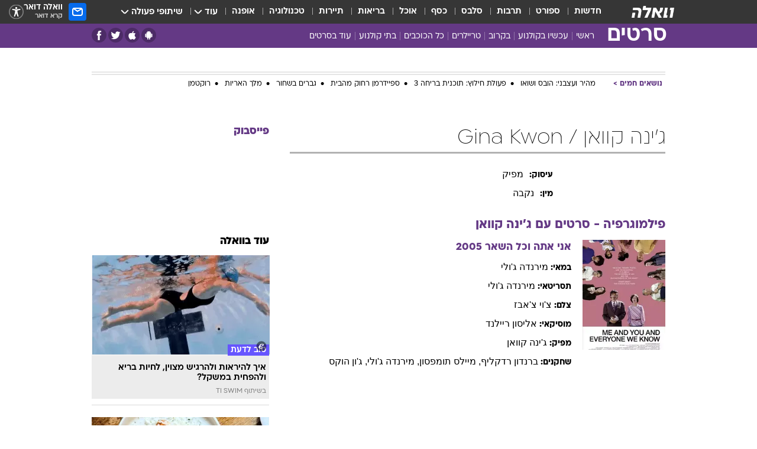

--- FILE ---
content_type: text/html; charset=utf-8
request_url: https://movies.walla.co.il/person/8782
body_size: 123383
content:
<!doctype html><html lang="he"><head><meta charset="UTF-8"/><meta name="viewport" content="width=device-width,initial-scale=1,maximum-scale=1"/><meta http-equiv="X-UA-Compatible" content="ie=edge"/><meta property="og:site_name" content="וואלה"/><meta name="twitter:card" content="summary_large_image"/><link href="https://images.wcdn.co.il" rel="preconnect"/><link rel="preconnect" href="https://cdn.taboola.com"/><link rel="dns-prefetch" href="https://cdn.taboola.com"/> 
		<title data-react-helmet="true">ג&#x27;ינה קוואן  - וואלה סרטים</title><meta property="og:title" content="סרטים"/><meta name="description" content="הכל על ג&#x27;ינה קוואן - Gina Kwon סרטים בהם שיחק, כתבות, ביוגרפיה קצרה ותמונות מסרטים"/><meta property="og:description" content="הכל על ג&#x27;ינה קוואן - Gina Kwon סרטים בהם שיחק, כתבות, ביוגרפיה קצרה ותמונות מסרטים"/><meta property="og:image" content="https://images.wcdn.co.il/f_auto,q_auto,w_1200,t_54/2/5/9/5/2595622-46.jpg"/><meta name="twitter:title" content="ג&#x27;ינה קוואן  - וואלה סרטים"/><meta name="twitter:description" content="הכל על ג&#x27;ינה קוואן - Gina Kwon סרטים בהם שיחק, כתבות, ביוגרפיה קצרה ותמונות מסרטים"/><meta name="twitter:image" content="https://images.wcdn.co.il/f_auto,q_auto,w_1200,t_54/2/5/9/5/2595622-46.jpg"/><meta property="og:type" content="website"/><meta property="og:url" content="https://movies.walla.co.il/person/8782"/>
		<link rel="canonical" href="https://movies.walla.co.il/person/8782"/><link
						rel="shortcut icon"
						href=/public/favicons/walla-main.ico
						type="image/x-icon"
						sizes="192X192"
					/><meta name="vertical-name" content="סרטים" /><meta name="vertical-name-en" content="movies" /><script>window.addScriptPromise=(({src:t,async:e,name:r})=>{if(!(document.location.search.indexOf(`${r}=false`)>=0))return console.log(`[3rdparty] ${r}`),new Promise((n,c)=>{try{const a=document.createElement("script");a.setAttribute("src",t),a.setAttribute("data-script-name",r),e&&a.setAttribute("async",!0),a.onload=(()=>{n()}),a.onerror=(t=>{c(t)}),document.head.appendChild(a)}catch(t){c(t)}})});</script> <script async id="vad-hb-snippet" data-publisher="wallacoil">var _0x1a15 = [
				'vad_rollout',
				'cmd',
				'vad_timestamp',
				'async',
				'_vadHb',
				'text/javascript',
				'setAttribute',
				'//cdn.valuad.cloud/hb/',
				'top',
				'data-publisher',
				'disableInitialLoad',
				'getItem',
				'googletag',
				'pubads',
				'random',
				'now',
				'push',
				'refresh',
				'type',
				'document',
				'splice',
				'head',
			];
			(function (_0x13c736, _0x1a15d1) {
				var _0x14cdce = function (_0x5ee3c3) {
					while (--_0x5ee3c3) {
						_0x13c736['push'](_0x13c736['shift']());
					}
				};
				_0x14cdce(++_0x1a15d1);
			})(_0x1a15, 0xb7);
			var _0x14cd = function (_0x13c736, _0x1a15d1) {
				_0x13c736 = _0x13c736 - 0x0;
				var _0x14cdce = _0x1a15[_0x13c736];
				return _0x14cdce;
			};
			(function () {
				function _0x5a52f8() {
					var _0x3c4d66 = 'wallacoil';
					var _0x5169f8 = 'wallacoil';
					var _0x55553e = 'vad-hb-script';
					var _0x54e4f6 = Date[_0x14cd('0x8')]();
					var _0x1f2b7a = window[_0x14cd('0x1')]['document']['createElement']('script');
					_0x1f2b7a[_0x14cd('0xb')] = _0x14cd('0x14');
					_0x1f2b7a[_0x14cd('0x15')](_0x14cd('0x2'), _0x3c4d66);
					_0x1f2b7a['id'] = _0x55553e;
					_0x1f2b7a[_0x14cd('0x12')] = !![];
					var _0x2d40f0 = _0x54e4f6 - (_0x54e4f6 % (0x15180 * 0x3e8));
					var _0xd1e6c3 = parseInt(localStorage[_0x14cd('0x4')](_0x14cd('0x11')), 0xa) || _0x2d40f0;
					_0x1f2b7a['src'] =
						_0x14cd('0x0') + _0x5169f8 + '-prod.js' + '?timestamp=' + (_0x2d40f0 > _0xd1e6c3 ? _0x2d40f0 : _0xd1e6c3);
					window[_0x14cd('0x1')][_0x14cd('0xc')][_0x14cd('0xe')]['appendChild'](_0x1f2b7a);
				}
				function _0x45ed3b() {
					window[_0x14cd('0x5')] = window[_0x14cd('0x5')] || { cmd: [] };
					var _0x2787a5 = window[_0x14cd('0x5')];
					_0x2787a5[_0x14cd('0x10')] = _0x2787a5['cmd'] || [];
					if (_0x2787a5[_0x14cd('0x10')]['splice']) {
						_0x2787a5[_0x14cd('0x10')][_0x14cd('0xd')](0x0, 0x0, function () {
							_0x2787a5[_0x14cd('0x6')]()[_0x14cd('0x3')]();
						});
					} else {
						_0x2787a5[_0x14cd('0x10')][_0x14cd('0x9')](function () {
							_0x2787a5[_0x14cd('0x6')]()[_0x14cd('0x3')]();
						});
					}
				}
				function _0x1fd6a9() {
					window['googletag'] = window[_0x14cd('0x5')] || { cmd: [] };
					var _0x1f2f3b = window[_0x14cd('0x5')];
					_0x1f2f3b[_0x14cd('0x10')][_0x14cd('0x9')](function () {
						if (!window[_0x14cd('0x13')]) {
							_0x1f2f3b[_0x14cd('0x6')]()[_0x14cd('0xa')]();
						}
					});
				}
				var _0x170bb9 = parseFloat(localStorage[_0x14cd('0x4')](_0x14cd('0xf'))) || 0x1;
				if (Math[_0x14cd('0x7')]() <= _0x170bb9) {
					_0x45ed3b();
					_0x5a52f8();
					setTimeout(function () {
						_0x1fd6a9();
					}, 0xbb8);
				}
			})();</script><script async src="https://securepubads.g.doubleclick.net/tag/js/gpt.js"></script> <script>
    window.googletag = window.googletag || { cmd: [] };
    window.googletag.cmd.push(function () {
      window.googletag.pubads().enableLazyLoad({
        fetchMarginPercent: 150,
        renderMarginPercent: 100,
        mobileScaling: 1.0,
      });
      console.log('[GPT] Lazy loading is now enabled');
    });
  </script>  <script>
		function getCookie(name) {
			const cookies = document.cookie.split(';');
			for (let i = 0; i < cookies.length; i++) {
				const cookie = cookies[i].trim();
				if (cookie.startsWith(name + '=')) {
					return decodeURIComponent(cookie.substring(name.length + 1));
				}
			}
			return null;
		}
		const cookie = getCookie('webview-ppid')
		if(cookie){
			googletag.cmd.push(function () {
				googletag.pubads().setPublisherProvidedId(cookie);
			});
		}
        </script>  <script>
	(function () {
    	const isCookie = document.cookie.replace(/(?:(?:^|.*;\s*)userUniqueId\s*=\s*([^;]*).*$)|^.*$/, '$1');
        if (!isCookie) {
            const value = 'f858b896-63aa-4509-94c8-589cb085aadc_' + Date.now();
            document.cookie = 'userUniqueId=' + value + '; path=/; domain=.walla.co.il;'
        }
	})();
	</script>  <script>
	var t = {"item_id":0,"vertical_id":28,"vertical_name":"movies","category_id":0,"categoryName":"","item_type":"","exclusive":"not","providerid":0,"sub_categoryId":0,"ContentProvider":"","mobile":"0","vertical_eng_name":"movies","tohash":"","age":"0","gender":"0","login":"no","id":"","agegroup":"0","adb":"0","FatherSessionInSession":"","userUniqueId":"","page_type":"person","strip_step":"1"}
	googletag.cmd.push(function(){
		for (const [key, value] of Object.entries(t)) {
			googletag.pubads().setTargeting(key, value.toString());
			}
	})
 </script>  <script>var SSRTimer = setTimeout(() => {
				window.location.reload();
			}, 420000); // 7 minutes</script>   <script>window.WallaTargeting={"item_id":0,"vertical_id":28,"vertical_name":"סרטים","category_id":0,"categoryName":"","item_type":"","exclusive":"not","providerid":0,"sub_categoryId":0,"ContentProvider":"","mobile":"0","vertical_eng_name":"movies","tohash":""}</script>  <script async>(function () {
				var loaderUrl, scriptType;
				window._taboolaOS = (function () {
					var userAgent = navigator.userAgent || navigator.vendor || window.opera;
					var url = document.URL || document.location.href || window.location.href;
					var isSportApp = url.indexOf('app=sport') > -1;
					var isWallaApp = url.indexOf('app=walla') > -1;
					var androidPubName = 'wallail-wallaandroidapp';
					var iosPubName = 'wallail-wallaiosapp';
					var webPubName = 'wallail-walla';
					if (url.indexOf('sheee') > -1) {
						androidPubName = 'wallail-sheeeandroidapp';
						iosPubName = 'wallail-sheeeiosapp';
						webPubName = 'wallail-sheee';
					} else if (url.indexOf('judaism') > -1) {
						androidPubName = 'wallail-judaismandroidapp';
						iosPubName = 'wallail-judaismiosapp';
						webPubName = 'wallail-judaism';
					} else if (isSportApp) {
						androidPubName = 'wallail-wallasportapp';
						iosPubName = 'wallail-wallasportapp';
						webPubName = 'wallail-wallasportapp';
					} else if (isWallaApp) {
						androidPubName = 'wallail-wallanewsapp';
						iosPubName = 'wallail-wallanewsapp';
						webPubName = 'wallail-wallanewsapp';
					} else {
						androidPubName = 'wallail-wallaandroidapp';
						iosPubName = 'wallail-wallaiosapp';
						webPubName = 'wallail-walla';
					}
					var isWebView = /chromeless=true/i.test(url);
					if (isWebView && /android/i.test(userAgent) && !isSportApp) {
						window.taboolaMobilePubName = androidPubName;
						scriptType = 'tb-mobile-loader-script';
						loaderUrl = 'https://cdn.taboola.com/libtrc/' + androidPubName + '/mobile-loader.js';
						return 'Android';
					} else if (isWebView && /iPhone|iPad|iPod/i.test(userAgent) && !isSportApp) {
						window.taboolaMobilePubName = iosPubName;
						scriptType = 'tb-mobile-loader-script';
						loaderUrl = 'https://cdn.taboola.com/libtrc/' + iosPubName + '/mobile-loader.js';
						return 'iOS';
					}
					scriptType = 'tb_loader_script';
					loaderUrl = 'https://cdn.taboola.com/libtrc/' + webPubName + '/loader.js';
					return 'Web';
				})();
				!(function (e, f, u, i) {
					if (!document.getElementById(i)) {
						e.async = true;
						e.src = u;
						e.id = i;
						f.parentNode.insertBefore(e, f);
					}
				})(document.createElement('script'), document.getElementsByTagName('script')[0], loaderUrl, scriptType);
			})();</script>    <script async>if (window.location.href.includes('//www.walla.co.il') || window.location.href.includes('//walla.co.il')) {
				const head = document.getElementsByTagName('head')[0];
				const webPushScript = document.createElement('script');
				webPushScript.async = true;
				webPushScript.src = 'https://cdn.taboola.com/webpush/publishers/1519763/taboola-push-sdk.js';
				head.appendChild(webPushScript);
			}</script>   <script>
	const wasPageReloaded = (function() {
		try {
			// https://stackoverflow.com/questions/5004978/check-if-page-gets-reloaded-or-refreshed-in-javascript/53307588#53307588
			return (
				(window.performance && window.performance.navigation && window.performance.navigation.type === 1) ||
				window.performance && window.performance.getEntriesByType && 
				window.performance.getEntriesByType('navigation')
				.map(function(nav) {return nav.type})
				.indexOf('reload') >= 0
				);
			} catch (e) {
				return false;
			}
		})();
		
		try {
			var isAAB = ('; ' + document.cookie).split('; sdfgh45678=').pop().split(';').shift() || '0';
			var pageNumberInSession = ('; ' + document.cookie).split('; _wpnis=').pop().split(';').shift() || '1';
			var fatherSessionInSession = ('; ' + document.cookie).split('; _wfsis=').pop().split(';').shift() || document.referrer || document.location.origin || '';
			window.dataLayer = [Object.assign({"verticalId":28,"verticalName":"סרטים","categoryId":"","sub_category_Id":"","itemId":"","itemTypeId":"","createdByUsername":"","itemTitle":"","itemPubliactionDate":"","itemCreatedDate":"","itemLastUpdate":"","itemTitleWordsCount":"","itemSubTitleWordsCount":"","itemPicCount":"","itemTagsCount":"","ContentProvider":"","contentProvider":"","ContentProviderId":"","ContentProviderSecondary":"","itemAuthor":"","itemAuthorId":"","tags":"","item_type":"","IsPlaybuzzOnPage":"","IsRecipe":"","IsPoll":"","IsSurvey":"","IsTrivia":"","itemSectionsWordsCount":"","itemWordCountRange":"","exclusive":"not","videoGenre":"","videoMovieName":"","categoryName":"","subCategoryName":"","AgeLimit":"false","mobile":"0","adb":"0","FatherSessionInSession":"","vertical_eng_name":"movies","IsLive":"no","IsPodcast":"no","IsTaboolaOnPage":"0","editorId":"","editor":"","tohash":"",adb: isAAB, Pagenumberinsession:pageNumberInSession, FatherSessionInSession:fatherSessionInSession }, {wasPageReloaded: wasPageReloaded})];
		} catch (e) {
			console.error(e);
		}
		
		/* used in monitor */
		window.wallaGlobalEventData = {
			wasPageReloaded,
			title: document.title,
		};
		window.wallaEnv = {"DAL_URL":"https://dal.walla.co.il/","BUILD_TIME":"2026-01-21 14:16:52","WALLA_ENV":"prod","WALLA_MODE":"deploy"}
	</script>   <script async>(function (w, d, s, l, i) {
				w[l] = w[l] || [];
				w[l].push({ 'gtm.start': new Date().getTime(), event: 'gtm.js' });
				var f = d.getElementsByTagName(s)[0],
					j = d.createElement(s),
					dl = l != 'dataLayer' ? '&l=' + l : '';
				j.async = true;
				j.src = 'https://www.googletagmanager.com/gtm.js?id=' + i + dl;
				f.parentNode.insertBefore(j, f);
			})(window, document, 'script', 'dataLayer', 'GTM-T728TH');</script>  <script async>(function (w, d, s, l, i) {
				w[l] = w[l] || [];
				w[l].push({ 'gtm.start': new Date().getTime(), event: 'gtm.js' });
				var f = d.getElementsByTagName(s)[0],
					j = d.createElement(s),
					dl = l != 'dataLayer' ? '&l=' + l : '';
				j.async = true;
				j.src = 'https://www.googletagmanager.com/gtm.js?id=' + i + dl;
				f.parentNode.insertBefore(j, f);
			})(window, document, 'script', 'dataLayer', 'GTM-WGMK7ZS');</script>  <script>console.log('loading read aloud');
			window.ga =
				window.ga ||
				function () {
					(ga.q = ga.q || []).push(arguments);
				};
			ga.l = +new Date();
			const _scripts = [{ url: 'https://www.google-analytics.com/analytics.js', name: 'google_analytics' }];
			_scripts.forEach(function (_s) {
				addScriptPromise({ src: _s?.url, async: true, name: _s.name });
			});
			// }</script><script defer="defer" src="https://tags.dxmdp.com/tags/bc8a7a32-7d98-4226-8af9-d2a43a8621cc/dmp-provider.js"></script>  <script>(function () {
				/** CONFIGURATION START **/
				var _sf_async_config = (window._sf_async_config = window._sf_async_config || {});
				_sf_async_config.uid = 20047;
				_sf_async_config.domain = 'walla.co.il'; //CHANGE THIS TO THE ROOT DOMAIN
				_sf_async_config.flickerControl = false;
				_sf_async_config.useCanonical = true;
				_sf_async_config.useCanonicalDomain = true;
				_sf_async_config.sections =
					window.WallaTargeting && window.WallaTargeting.vertical_name ? window.WallaTargeting.vertical_name : '';
				_sf_async_config.authors =
					window.WallaTargeting && window.WallaTargeting.itemAuthor ? window.WallaTargeting.itemAuthor : '';
				/** CONFIGURATION END **/
				function loadChartbeat() {
					var e = document.createElement('script');
					var n = document.getElementsByTagName('script')[0];
					e.type = 'text/javascript';
					e.async = true;
					e.src = '//static.chartbeat.com/js/chartbeat.js';
					n.parentNode.insertBefore(e, n);
				}
				loadChartbeat();
			})();</script><script async src="//static.chartbeat.com/js/chartbeat_mab.js"></script>  </head><body class="">  <script>var isMobile =
				/iPhone|iPad|iPod|midp|rv:1.2.3.4|ucweb|windows ce|windows mobile|BlackBerry|IEMobile|Opera Mini|Android/i.test(
					navigator.userAgent
				);
			if (isMobile) {
				var newDiv = document.createElement('div');
				newDiv.className = 'no-mobile-app';
				newDiv.style.display = 'none';
				document.body.appendChild(newDiv);
			}</script>   <div id="vadInterstitialSplash"><script>var isMobile =
					/iPhone|iPad|iPod|midp|rv:1.2.3.4|ucweb|windows ce|windows mobile|BlackBerry|IEMobile|Opera Mini|Android/i.test(
						navigator.userAgent
					);
				if (isMobile) {
					console.log('interstitial from HTML!!!');
					var googletag = googletag || {};
					googletag.cmd = googletag.cmd || [];

					var showInterstitial = true;
					function getInterstitialData() {
						var retval = localStorage.getItem('interstitialData');
						return retval ? JSON.parse(retval) : [Date.now(), 0, false];
					}
					var interstitialData = getInterstitialData();
					var timestamp = interstitialData[0];
					var attempts = interstitialData[1];
					var served = interstitialData[2];
					var hourPassed = timestamp && timestamp + 660 * 1000 < Date.now(); // 11 minutes
					if (hourPassed) {
						attempts = 0;
						showInterstitial = false;
						timestamp = Date.now();
						localStorage.removeItem('interstitialData');
						console.log('google interstitial, an hour passed');
					} else if (attempts < 2 && !served) {
						console.log(
							'google interstitial, attempts: ',
							attempts,
							'interstitial:',
							timestamp ? new Date(timestamp) : 'N/A'
						);
						showInterstitial = false;
					} else {
						console.log(
							'publisher interstitial, attempts: ',
							attempts,
							'timestamp:',
							timestamp ? new Date(timestamp) : 'N/A'
						);
					}
					var urlInterstitial = window.location.pathname;
					var ref = document.referrer || document.location.hostname;
					var isDiv = document.querySelector('.no-mobile-app');
					console.log('is div no-mobile-app ==== ', !!isDiv);
					if (!!isDiv && showInterstitial) {
						googletag.cmd.push(function () {
							// TODO: replace adunit - construct non Google interstitial adunit name
							// var adunit = "/".concat(r.Z.get().ads.networkId, "/").concat(r.Z.get().ads.adUnitPrefix, "interstitial_vad_phone");
							// url === '/' is homepage
							var adunit =
								urlInterstitial === '/'
									? '/43010785/wallanews/main/MW_Interstitial_Phone'
									: '/43010785/wallanews/innerpages/MW_Interstitial_Phone';
							var e,
								n = googletag.defineSlot(adunit, [1, 1], 'vadInterstitialSplash').addService(googletag.pubads());
							n.setTargeting(
								'exclusive',
								(null === (e = window.WallaTargeting) || void 0 === e ? void 0 : e.exclusive) || 'not'
							);
							googletag.enableServices();
							googletag.display('vadInterstitialSplash');
							console.log('publisher interstitial', adunit.split('/').pop());
						});
					} else {
						localStorage.setItem('interstitialData', JSON.stringify([timestamp, attempts + 1, served]));
						// TODO: replace adunit - construct Google interstitial adunit name
						// var adunit = "/".concat(r.Z.get().ads.networkId, "/").concat(r.Z.get().ads.adUnitPrefix, "interstitial_phone");
						// url === '/' is homepage
						var adunit =
							urlInterstitial === '/'
								? '/43010785/wallanews/main/interstitial_phone'
								: '/43010785/wallanews/innerpages/interstitial_phone';
						console.log('google interstitial', adunit);
						// GPT ad slots
						googletag.cmd.push(function () {
							// TODO: code taken from your current interstitial implementation, change as needed.
							var e,
								n = googletag.defineOutOfPageSlot(adunit, googletag.enums.OutOfPageFormat.INTERSTITIAL);
							n &&
								(n.addService(googletag.pubads()),
								n.setTargeting(
									'exclusive',
									(null === (e = window.WallaTargeting) || void 0 === e ? void 0 : e.exclusive) || 'not'
								)),
								googletag.enableServices(),
								googletag.display(n);
						});
					}

					googletag.cmd.push(function () {
						googletag.pubads().addEventListener('slotRenderEnded', function (event) {
							var slotName = event.slot.getSlotElementId();
							if (!event.isEmpty && slotName.indexOf('interstitial_phone') > -1) {
								var interstitialData = getInterstitialData();
								localStorage.setItem(
									'interstitialData',
									JSON.stringify([interstitialData[0], interstitialData[1], true])
								);
								console.log('google interstitial served');
							}
						});
					});
				}</script></div><script>/*
			Want to customize your button? visit our documentation page:
			https://enterprise.nagich.co.il/custom-button.taf
			*/
			window.interdeal = {
				sitekey: '5160cb3b771e72b657e6579c599b82a2',
				Position: 'left',
				domains: {
					js: 'https://js.nagich.co.il/',
					acc: 'https://access.nagich.co.il/',
				},
				stopNotifFocus: true,
				Menulang: 'HE',
				btnStyle: {
					vPosition: ['80%', '20%'],
					scale: ['0.5', '0.5'],
					color: {
						main: '#1c4bb6',
						second: '#ffffff',
					},
					icon: {
						outline: true,
						type: 1,
						shape: 'circle',
					},
				},
			};
			(function (doc, head, body) {
				var coreCall = doc.createElement('script');
				coreCall.src = interdeal.domains.js + 'core/4.6.12/accessibility.js';
				coreCall.defer = true;
				coreCall.integrity =
					'sha512-tbmzeMlPGqU0SEFXwKxqHdaa9SnF4EjTai5LCahOcN9KSTIo9LRscxtii6TZ0MSooxl73IZg2cj6klk8wBm0hg==';
				coreCall.crossOrigin = 'anonymous';
				coreCall.setAttribute('data-cfasync', true);
				body ? body.appendChild(coreCall) : head.appendChild(coreCall);
			})(document, document.head, document.body);</script>  <div id="modal-root"></div><div id="pop-up-seniors"></div><div id="root"><style data-emotion="css jqbv74 lwohc9 18l7q8n 1b0i2bu 1p27pre 1njwyst ltupjm 1ppv781 9jty6z hi2koi jmywp2 gt9fym 1unvu1o 1s9m7en 1t8246r 1a9ifeg 1f2wv5l ycb6ds">@media (max-width: 969px){body{padding-top:94px;}body.mobile-app,body.no-main-header,body.vod,body.sheee{padding-top:0;}body.zahav{padding-top:48px;}body.without-horizontal-nav:not(.mobile-app){padding-top:54px;}body.with-top-mobile-app-header.with-top-mobile-app-header{padding-top:70px;padding-bottom:30px;}body.new-hp{padding-top:43px;}}@media (max-width: 969px){.font-size-container{display:block;}.font-slider-container{display:block;}.walla-logo-mobile-container{display:-webkit-box;display:-webkit-flex;display:-ms-flexbox;display:flex;-webkit-align-items:center;-webkit-box-align:center;-ms-flex-align:center;align-items:center;-webkit-box-pack:center;-ms-flex-pack:center;-webkit-justify-content:center;justify-content:center;width:100%;}.font-slider{width:100%;height:116px;-webkit-flex-shrink:0;-ms-flex-negative:0;-webkit-flex-shrink:0;-ms-flex-negative:0;flex-shrink:0;border-top:1px solid #000;border-bottom:1px solid #000;background:#FFF;display:-webkit-box;display:-webkit-flex;display:-ms-flexbox;display:flex;-webkit-box-pack:center;-ms-flex-pack:center;-webkit-justify-content:center;justify-content:center;-webkit-align-items:center;-webkit-box-align:center;-ms-flex-align:center;align-items:center;position:fixed;top:53px;left:0;right:0;z-index:10000;opacity:0;visibility:hidden;-webkit-transition:opacity 0.3s ease-in-out,visibility 0.3s ease-in-out;transition:opacity 0.3s ease-in-out,visibility 0.3s ease-in-out;}.font-slider.visible{opacity:1;visibility:visible;}}@-webkit-keyframes animation-lwohc9{0%{top:-54px;}100%{top:0;}}@keyframes animation-lwohc9{0%{top:-54px;}100%{top:0;}}@-webkit-keyframes animation-18l7q8n{0%{-webkit-transform:translateY(2px);-moz-transform:translateY(2px);-ms-transform:translateY(2px);transform:translateY(2px);}20%{-webkit-transform:translateY(-2px);-moz-transform:translateY(-2px);-ms-transform:translateY(-2px);transform:translateY(-2px);}90%{-webkit-transform:translateY(3px);-moz-transform:translateY(3px);-ms-transform:translateY(3px);transform:translateY(3px);}100%{-webkit-transform:translateY(2px);-moz-transform:translateY(2px);-ms-transform:translateY(2px);transform:translateY(2px);}}@keyframes animation-18l7q8n{0%{-webkit-transform:translateY(2px);-moz-transform:translateY(2px);-ms-transform:translateY(2px);transform:translateY(2px);}20%{-webkit-transform:translateY(-2px);-moz-transform:translateY(-2px);-ms-transform:translateY(-2px);transform:translateY(-2px);}90%{-webkit-transform:translateY(3px);-moz-transform:translateY(3px);-ms-transform:translateY(3px);transform:translateY(3px);}100%{-webkit-transform:translateY(2px);-moz-transform:translateY(2px);-ms-transform:translateY(2px);transform:translateY(2px);}}body.adBackground .walla-core-container{padding-right:10px;padding-left:10px;}body.adBackground .adBox.adBackround{margin-top:0!important;margin-bottom:25px!important;}.top-phone-item-placeholder{background-color:#F5F5F5;position:absolute;top:0;right:50%;-webkit-transform:translateX(50%);-moz-transform:translateX(50%);-ms-transform:translateX(50%);transform:translateX(50%);overflow:hidden;}.top-phone-item-placeholder-wallasport{background-color:#F5F5F5;width:375px;height:50px;position:absolute;top:0;right:50%;-webkit-transform:translateX(50%);-moz-transform:translateX(50%);-ms-transform:translateX(50%);transform:translateX(50%);overflow:hidden;}.item-ad-in-content-placeholder{background-color:#F5F5F5;width:336px;height:280px;position:relative;right:50%;-webkit-transform:translateX(50%);-moz-transform:translateX(50%);-ms-transform:translateX(50%);transform:translateX(50%);overflow:hidden!important;}.slot-prestitial-desktop{background-color:var(--white, #ffffff);width:100%;position:fixed;z-index:99999999999;top:0;right:0;left:0;bottom:0;display:none;overflow:visible!important;}.slot-hidden{display:none;}@-webkit-keyframes animation-1p27pre{0%{top:-54px;}100%{top:0;}}@keyframes animation-1p27pre{0%{top:-54px;}100%{top:0;}}@-webkit-keyframes animation-1njwyst{0%{opacity:0;}100%{opacity:.5;}}@keyframes animation-1njwyst{0%{opacity:0;}100%{opacity:.5;}}@-webkit-keyframes animation-ltupjm{0%{bottom:-100%;}100%{bottom:0;}}@keyframes animation-ltupjm{0%{bottom:-100%;}100%{bottom:0;}}@-webkit-keyframes animation-1ppv781{0%{-webkit-transform:rotate(0deg);-webkit-transform:rotate(0deg);-moz-transform:rotate(0deg);-ms-transform:rotate(0deg);transform:rotate(0deg);}100%{-webkit-transform:rotate(360deg);-webkit-transform:rotate(360deg);-moz-transform:rotate(360deg);-ms-transform:rotate(360deg);transform:rotate(360deg);}}@keyframes animation-1ppv781{0%{-webkit-transform:rotate(0deg);-webkit-transform:rotate(0deg);-moz-transform:rotate(0deg);-ms-transform:rotate(0deg);transform:rotate(0deg);}100%{-webkit-transform:rotate(360deg);-webkit-transform:rotate(360deg);-moz-transform:rotate(360deg);-ms-transform:rotate(360deg);transform:rotate(360deg);}}html{line-height:1.15;-webkit-text-size-adjust:100%;}body{margin:0;}body.h-100{height:100%;overflow:hidden;}body.h-100 #root{height:100%;}body.h-100 #root .vertical-4{height:100%;}h1{font-size:2em;margin:0.67em 0;}hr{box-sizing:content-box;height:0;overflow:visible;}pre{font-family:monospace,monospace;font-size:1em;}a{background-color:transparent;}abbr[title]{border-bottom:0;-webkit-text-decoration:underline;text-decoration:underline;-webkit-text-decoration:underline dotted;text-decoration:underline dotted;}b,strong{font-weight:bolder;}code,kbd,samp{font-family:monospace,monospace;font-size:1em;}small{font-size:80%;}sub,sup{font-size:75%;line-height:0;position:relative;vertical-align:baseline;}sub{bottom:-0.25em;}sup{top:-0.5em;}img{border-style:none;}button,input,optgroup,select,textarea{font-family:inherit;font-size:100%;line-height:1.15;margin:0;}button,input{overflow:visible;}button,select{text-transform:none;}button,[type='button'],[type='reset'],[type='submit']{-webkit-appearance:button;}button::-moz-focus-inner,[type='button']::-moz-focus-inner,[type='reset']::-moz-focus-inner,[type='submit']::-moz-focus-inner{border-style:none;padding:0;}button:-moz-focusring,[type='button']:-moz-focusring,[type='reset']:-moz-focusring,[type='submit']:-moz-focusring{outline:1px dotted ButtonText;}fieldset{padding:0.35em 0.75em 0.625em;}legend{box-sizing:border-box;color:inherit;display:table;max-width:100%;padding:0;white-space:normal;}progress{vertical-align:baseline;}textarea{overflow:auto;}[type='checkbox'],[type='radio']{box-sizing:border-box;padding:0;}[type='number']::-webkit-inner-spin-button,[type='number']::-webkit-outer-spin-button{height:auto;}[type='search']{-webkit-appearance:textfield;outline-offset:-2px;}[type='search']::-webkit-search-decoration{-webkit-appearance:none;}::-webkit-file-upload-button{-webkit-appearance:button;font:inherit;}details{display:block;}summary{display:-webkit-box;display:-webkit-list-item;display:-ms-list-itembox;display:list-item;}template{display:none;}[hidden]{display:none;}html,button,input,select,textarea{font-family:arial,helvetica,sans-serif;}button:disabled{cursor:default;}*,*:before,*:after{box-sizing:border-box;}a{-webkit-text-decoration:none;text-decoration:none;color:inherit;cursor:pointer;}img{display:block;}button,input[type='submit']{background-color:transparent;border-width:0;padding:0;cursor:pointer;}input{border-width:0;}input::-moz-focus-inner{border:0;padding:0;margin:0;}ul,ol,dd{margin:0;padding:0;list-style:none;}h1,h2,h3,h4,h5,h6{margin:0;font-size:inherit;font-weight:inherit;}p{margin:0;}cite{font-style:normal;}fieldset{border-width:0;padding:0;margin:0;}iframe{border-style:none;border-width:0;}form{margin:0;padding:0;}table{border:0;border-spacing:0px;border-collapse:collapse;}table td{padding:0px;}input[type='number']::-webkit-inner-spin-button,input[type='number']::-webkit-outer-spin-button{-ms-appearance:none;-moz-appearance:none;-webkit-appearance:none;-webkit-appearance:none;-moz-appearance:none;-ms-appearance:none;appearance:none;margin:0;}figure{margin:0;}@font-face{font-family:'ploni-ultra-light';font-display:block;src:url('/public/font/ploni/ploni-walla-ultralight-aaa.woff') format('woff'),url('/public/font/ploni/ploni-walla-ultralight-aaa.woff2') format('woff2'),url('/public/font/ploni/ploni-walla-ultralight-aaa.otf') format('opentype');font-weight:200;}@font-face{font-family:'ploni-light';font-display:block;src:url('/public/font/ploni/ploni-walla-light-aaa.woff') format('woff'),url('/public/font/ploni/ploni-walla-light-aaa.woff2') format('woff2'),url('/public/font/ploni/ploni-walla-light-aaa.otf') format('opentype');font-weight:300;}@font-face{font-family:'ploni-regular';font-display:block;src:url('/public/font/ploni/ploni-walla-regular-aaa.woff') format('woff'),url('/public/font/ploni/ploni-walla-regular-aaa.woff2') format('woff2'),url('/public/font/ploni/ploni-walla-regular-aaa.otf') format('opentype');font-weight:400;}@font-face{font-family:'ploni-medium';font-display:block;src:url('/public/font/ploni/ploni-walla-medium-aaa.woff') format('woff'),url('/public/font/ploni/ploni-walla-medium-aaa.woff2') format('woff2'),url('/public/font/ploni/ploni-walla-medium-aaa.otf') format('opentype');font-weight:500;}@font-face{font-family:'ploni-demi-bold';font-display:block;src:url('/public/font/ploni/ploni-walla-demibold-aaa.woff') format('woff'),url('/public/font/ploni/ploni-walla-demibold-aaa.woff2') format('woff2'),url('/public/font/ploni/ploni-walla-demibold-aaa.otf') format('opentype');font-weight:600;}@font-face{font-family:'ploni-bold';font-display:block;src:url('/public/font/ploni/ploni-walla-bold-aaa.woff') format('woff'),url('/public/font/ploni/ploni-walla-bold-aaa.woff2') format('woff2'),url('/public/font/ploni/ploni-walla-bold-aaa.otf') format('opentype');font-weight:700;}@font-face{font-family:'ploni-ultra-bold';font-display:block;src:url('/public/font/ploni/ploni-walla-ultrabold-aaa.woff') format('woff'),url('/public/font/ploni/ploni-walla-ultrabold-aaa.woff2') format('woff2'),url('/public/font/ploni/ploni-walla-ultrabold-aaa.otf') format('opentype');font-weight:800;}@font-face{font-family:'ploni-black';font-display:block;src:url('/public/font/ploni/ploni-walla-black-aaa.woff') format('woff'),url('/public/font/ploni/ploni-walla-black-aaa.woff2') format('woff2'),url('/public/font/ploni/ploni-walla-black-aaa.otf') format('opentype');font-weight:900;}@font-face{font-family:'almoni-ultra-light';font-display:block;src:url('/public/font/almoni/almoni-neue-aaa-200.woff') format('woff'),url('/public/font/almoni/almoni-neue-aaa-200.ttf') format('truetype');font-weight:200;}@font-face{font-family:'c-light';font-display:block;src:url('/public/font/almoni/almoni-neue-aaa-300.woff') format('woff'),url('/public/font/almoni/almoni-neue-aaa-300.ttf') format('truetype');font-weight:300;}@font-face{font-family:'almoni-regular';font-display:block;src:url('/public/font/almoni/almoni-neue-aaa-400.woff') format('woff'),url('/public/font/almoni/almoni-neue-aaa-400.ttf') format('truetype');font-weight:400;}@font-face{font-family:'almoni-medium';font-display:block;src:url('/public/font/almoni/almoni-neue-aaa-500.woff') format('woff'),url('/public/font/almoni/almoni-neue-aaa-500.ttf') format('truetype');font-weight:500;}@font-face{font-family:'almoni-demi-bold';font-display:block;src:url('/public/font/almoni/almoni-neue-aaa-600.woff') format('woff'),url('/public/font/almoni/almoni-neue-aaa-600.ttf') format('truetype');font-weight:600;}@font-face{font-family:'almoni-bold';font-display:block;src:url('/public/font/almoni/almoni-neue-aaa-700.woff') format('woff'),url('/public/font/almoni/almoni-neue-aaa-700.ttf') format('truetype');font-weight:700;}@font-face{font-family:'almoni-ultra-bold';font-display:block;src:url('/public/font/almoni/almoni-neue-aaa-800.woff') format('woff'),url('/public/font/almoni/almoni-neue-aaa-800.ttf') format('truetype');font-weight:800;}@font-face{font-family:'almoni-black';font-display:block;src:url('/public/font/almoni/almoni-neue-aaa-900.woff') format('woff'),url('/public/font/almoni/almoni-neue-aaa-900.ttf') format('truetype');font-weight:900;}@font-face{font-family:'almoni-ultra-black';font-display:block;src:url('/public/font/almoni/almoni-neue-aaa-900b.woff') format('woff'),url('/public/font/almoni/almoni-neue-aaa-900b.ttf') format('truetype');font-weight:900;}@font-face{font-family:'spoiler-regular';font-display:block;src:url('/public/font/spoiler/fbspoileren-regular-webfont.woff') format('woff'),url('/public/font/spoiler/fbspoileren-regular-webfont.ttf') format('truetype');}@font-face{font-family:'OpenSans-Regular';src:url('/public/font/OpenSans/OpenSans-Regular.eot');src:url('/public/font/OpenSans/OpenSans-Regular.eot?#iefix') format('embedded-opentype'),url('/public/font/OpenSans/OpenSans-Regular.woff') format('woff');font-weight:normal;font-style:normal;font-display:block;}@font-face{font-family:'OpenSans-Italic';src:url('/public/font/OpenSans/OpenSans-Italic.eot');src:url('/public/font/OpenSans/OpenSans-Italic.eot?#iefix') format('embedded-opentype'),url('/public/font/OpenSans/OpenSans-Italic.woff') format('woff');font-weight:normal;font-style:italic;font-display:block;}@font-face{font-family:'OpenSans-Bold';src:url('/public/font/OpenSans/OpenSans-Bold.eot');src:url('/public/font/OpenSans/OpenSans-Bold.eot?#iefix') format('embedded-opentype'),url('/public/font/OpenSans/OpenSans-Bold.woff') format('woff');font-weight:bold;font-style:normal;font-display:block;}@font-face{font-family:'OpenSans-BoldItalic';src:url('/public/font/OpenSans/OpenSans-BoldItalic.eot');src:url('/public/font/OpenSans/OpenSans-BoldItalic.eot?#iefix') format('embedded-opentype'),url('/public/font/OpenSans/OpenSans-BoldItalic.woff') format('woff');font-weight:bold;font-style:italic;font-display:block;}@font-face{font-family:'OpenSans-ExtraBold';src:url('/public/font/OpenSans/OpenSans-ExtraBold.eot');src:url('/public/font/OpenSans/OpenSans-ExtraBold.eot?#iefix') format('embedded-opentype'),url('/public/font/OpenSans/OpenSans-ExtraBold.woff') format('woff');font-weight:bold;font-style:normal;font-display:block;}@font-face{font-family:'OpenSans-ExtraBoldItalic';src:url('/public/font/OpenSans/OpenSans-ExtraBoldItalic.eot');src:url('/public/font/OpenSans/OpenSans-ExtraBoldItalic.eot?#iefix') format('embedded-opentype'),url('/public/font/OpenSans/OpenSans-ExtraBoldItalic.woff') format('woff');font-weight:bold;font-style:italic;font-display:block;}@font-face{font-family:'OpenSans-Light';src:url('/public/font/OpenSans/OpenSans-Light.eot');src:url('/public/font/OpenSans/OpenSans-Light.eot?#iefix') format('embedded-opentype'),url('/public/font/OpenSans/OpenSans-Light.woff') format('woff');font-weight:300;font-style:normal;font-display:block;}@font-face{font-family:'OpenSans-Medium';src:url('/public/font/OpenSans/OpenSans-Medium.eot');src:url('/public/font/OpenSans/OpenSans-Medium.eot?#iefix') format('embedded-opentype'),url('/public/font/OpenSans/OpenSans-Medium.woff') format('woff');font-weight:500;font-style:normal;font-display:block;}@font-face{font-family:'NotoSansHebrew-Regular';src:url('/public/font/NotoSansHebrew/NotoSansHebrew-Regular.eot');src:url('/public/font/NotoSansHebrew/NotoSansHebrew-Regular.eot?#iefix') format('embedded-opentype'),url('/public/font/NotoSansHebrew/NotoSansHebrew-Regular.woff') format('woff');font-weight:normal;font-style:normal;font-display:block;}@font-face{font-family:'NotoSansHebrew-Bold';src:url('/public/font/NotoSansHebrew/NotoSansHebrew-Bold.eot');src:url('/public/font/NotoSansHebrew/NotoSansHebrew-Bold.eot?#iefix') format('embedded-opentype'),url('/public/font/NotoSansHebrew/NotoSansHebrew-Bold.woff') format('woff');font-weight:bold;font-style:normal;font-display:block;}@font-face{font-family:'walla-fun';src:url('/public/font/fun/games.woff') format('woff'),url('/public/font/fun/games.ttf') format('truetype');font-weight:normal;font-style:normal;}[class^='walla-fun-']:before,[class*=' walla-fun-']:before{font-family:'walla-fun';speak:none;line-height:1;-webkit-font-smoothing:antialiased;-moz-osx-font-smoothing:grayscale;width:100%;height:100%;display:-webkit-box;display:-webkit-flex;display:-ms-flexbox;display:flex;-webkit-align-items:center;-webkit-box-align:center;-ms-flex-align:center;align-items:center;-webkit-box-pack:center;-ms-flex-pack:center;-webkit-justify-content:center;justify-content:center;font-size:20px;}.walla-fun-expand:before{content:'\41';}.walla-fun-cards:before{content:'\42';}.walla-fun-brain:before{content:'\43';}.walla-fun-fashion:before{content:'\44';}.walla-fun-action:before{content:'\45';}.walla-fun-time:before{content:'\46';}.walla-fun-star:before{content:'\47';}.walla-fun-sport:before{content:'\48';}.walla-fun-racing:before{content:'\49';}.walla-fun-personal:before{content:'\4a';}.walla-fun-motor:before{content:'\4b';}.walla-fun-crazy:before{content:'\4c';}.walla-fun-cooking:before{content:'\4d';}.walla-fun-bubbles:before{content:'\4e';}.walla-fun-arrow-left:before{content:'\4f';}.walla-fun-arrow-right:before{content:'\50';}.walla-fun-arcade:before{content:'\51';}.walla-fun-spongebob:before{content:'\52';}.walla-fun-animals:before{content:'\53';}.walla-fun-cactus:before{content:'\54';}.walla-fun-paint:before{content:'\55';}.walla-fun-mahjong:before{content:'\56';}.walla-fun-mario:before{content:'\57';}@font-face{font-family:'walla-weather';src:url('/public/font/weather/wallaweather.woff') format('woff'),url('/public/font/weather/wallaweather.ttf') format('truetype');font-weight:normal;font-style:normal;}[class^='walla-weather-']:before,[class*=' walla-weather-']:before{font-family:'walla-weather';speak:none;line-height:1;-webkit-font-smoothing:antialiased;-moz-osx-font-smoothing:grayscale;width:100%;height:100%;display:-webkit-box;display:-webkit-flex;display:-ms-flexbox;display:flex;-webkit-align-items:center;-webkit-box-align:center;-ms-flex-align:center;align-items:center;-webkit-box-pack:center;-ms-flex-pack:center;-webkit-justify-content:center;justify-content:center;font-size:20px;}.walla-weather-air-directions:before{content:'a';}.walla-weather-air-pollution:before{content:'b';}.walla-weather-humidity:before{content:'c';}.walla-weather-moon:before{content:'d';}.walla-weather-sun:before{content:'e';}.walla-weather-temp:before{content:'f';}.walla-weather-wave-hight:before{content:'g';}.walla-weather-wave-status:before{content:'h';}.walla-weather-wind:before{content:'i';}.walla-weather-wind-2:before{content:'j';}.walla-weather-down-arrow:before{content:'\6b';}.walla-weather-up-arrow:before{content:'\6c';}.walla-weather-error:before{content:'\6d';}@font-face{font-family:'walla-icons';font-display:block;src:url('/public/font/fonticon/wallaicons.woff') format('woff'),url('/public/font/fonticon/wallaicons.ttf') format('truetype');font-weight:500;}[class^='walla-icon-']:before,[class*=' walla-icon-']:before{font-family:'walla-icons';speak:none;line-height:1;-webkit-font-smoothing:antialiased;-moz-osx-font-smoothing:grayscale;width:100%;height:100%;display:-webkit-box;display:-webkit-flex;display:-ms-flexbox;display:flex;-webkit-align-items:center;-webkit-box-align:center;-ms-flex-align:center;align-items:center;-webkit-box-pack:center;-ms-flex-pack:center;-webkit-justify-content:center;justify-content:center;font-size:20px;}[class^='walla-icon-'].small:before,[class*=' walla-icon-'].small:before{font-size:17px;}.walla-icon-printer:before{content:'Z';}.walla-icon-next:before{content:'C';}.walla-icon-prev:before{content:'B';}.walla-icon-down:before{content:'w';}.walla-icon-search:before{content:'E';}.walla-icon-facebook:before{content:'j';}.walla-icon-whatsapp:before{content:'Q';}.walla-icon-twitter:before{content:'d';}.walla-icon-personal:before{content:'';}.walla-icon-envelop:before{content:'s';}.walla-icon-arrow-down:before{content:'w';}.walla-icon-arrow-up:before{content:'x';}.walla-icon-arrow-up-white:before{content:'x';color:#ffffff;}.walla-icon-arrow-down:before{content:'w';}.walla-icon-x:before{content:'F';}.walla-icon-talkback:before{content:'';width:18px;height:20px;background:url(/public/assets/icons/talkbacks/talkbacks18x20.svg);background-repeat:no-repeat;}.walla-icon-thumb:before{content:'2';}.walla-icon-thumb-down:before{content:'2';-webkit-transform:rotate(180deg);-moz-transform:rotate(180deg);-ms-transform:rotate(180deg);transform:rotate(180deg);}.walla-icon-X:before{content:'F';}.walla-icon-heart:before{content:'G';}.walla-icon-walla:before{content:'u';}.walla-icon-sub-talkback:before{content:'(';}.walla-icon-add-talkback:before{content:')';}.walla-icon-tags:before{content:'m';font-size:12px;color:rgb(70, 70, 70);}.walla-icon-share-android:before{content:'0';}.walla-icon-share-iphone:before{content:'1';font-weight:900;}.walla-icon-double-arrow-left:before{content:'\24';}.walla-icon-double-arrow-right:before{content:'\25';}.walla-icon-arrow-left:before{content:'n';}.walla-icon-left:before{content:'y';}.walla-icon-right:before{content:'z';}.walla-icon-switch-arrows:before{content:'\23';}.walla-icon-play-with-border:before{content:'';width:26px;height:26px;background:url(/public/assets/icons/walla-sprite.svg);background-repeat:no-repeat;-webkit-background-position:-102px -175px;background-position:-102px -175px;}.walla-icon-apple:before{content:'\61';-webkit-transform:translate(0, -1px);-moz-transform:translate(0, -1px);-ms-transform:translate(0, -1px);transform:translate(0, -1px);}.walla-icon-android:before{content:'\62';}.walla-icon-instagram:before{content:'H';}.walla-icon-youtube:before{content:'\53';font-size:16px;}.walla-icon-magnifier:before{content:'D';}.walla-icon-back-arrow:before{content:'';width:16px;height:16px;background:url(/public/assets/icons/icons-daily-tip-arrow-left.svg);background-repeat:no-repeat;}html{height:100%;font-size:1px;line-height:1;}html #INDmenu-btn{display:none!important;}html[lang="he"] body{direction:rtl;}html.resize-1{font-size:1px;}html.resize-2{font-size:1.1px;}html.resize-2 *{line-height:1.1!important;}html.resize-3{font-size:1.2px;}html.resize-3 *{line-height:1.2!important;}html.resize-4{font-size:1.3px;}html.resize-4 *{line-height:1.3!important;}html.resize-5{font-size:1.4px;}html.resize-5 *{line-height:1.4!important;}html.resize-6{font-size:1.5px;}html.resize-6 *{line-height:1.5!important;}html.resize-7{font-size:1.6px;}html.resize-7 *{line-height:1.6!important;}body{font-family:arial,sans-serif;font-size:16rem;line-height:1.3;--vertical-color:#066bed;--black:#000000;--gray1:#191919;--gray2:#333333;--gray3:#4c4c4c;--gray4:#666666;--gray5:#7f7f7f;--gray6:#999999;--gray7:#b2b2b2;--gray8:#d8d8d8;--gray9:#e5e5e5;--gray10:#f2f2f2;--white:#ffffff;--link-blue:#0067bd;-webkit-transition:background-color .7s;transition:background-color .7s;background-color:var(--white, #ffffff);color:var(--black, #000000);}body.modal-open{overflow:hidden;background-color:rgba(0, 0, 0, 0.5);}body.dark{--black:#ffffff;--gray10:#191919;--gray9:#666666;--gray8:#666666;--gray7:#666666;--gray6:#7f7f7f;--gray5:#999999;--gray4:#b2b2b2;--gray3:#d8d8d8;--gray2:#e5e5e5;--gray1:#f2f2f2;--white:#202020;--link-blue:#94bcff;--wideWhite:#000000;--wideBlack:#FFFFFF;--wideB90:#f2f2f2;--wideB80:#e5e5e5;--wideB70:#cccccc;--wideB60:#b2b2b2;--wideB50:#999999;--wideB40:#7f7f7f;--wideB30:#666666;--wideB20:#4c4c4c;--wideB10:#333333;--wideB5:#303030;--wideLink:#0c5bb8;--widePollBg:#7f7f7f;--wideNiceBlue:#0c5bb8;}body.gray-background{background-color:#f3f4f6;}body.gray-background.dark{background-color:#3e3e3e;}body.black-background{background-color:black;}body.independenceday{background-image:url('/public/assets/independenceday/desktop.jpg');background-repeat:no-repeat;-webkit-background-position:top;background-position:top;}@media (max-width: 969px){body.independenceday{background-image:url('/public/assets/independenceday/mobile.jpg');-webkit-background-size:600px;background-size:600px;}}body.vod{background:#343434;}body.viva{background:white;}body.fixed{overflow:hidden;}@media (max-width: 969px){.no-mobile,.only-desktop,.only-mobile-app,.only-wide-desktop,.only-narrow-desktop{display:none!important;}}@media (min-width: 970px){.only-mobile,.no-desktop,.only-mobile-app{display:none!important;}}@media (min-width: 969px) and (max-width: 1200px){.no-narrow-desktop,.only-wide-desktop,.only-mobile{display:none!important;}}@media (min-width: 1201px){.no-wide-desktop,.only-narrow-desktop,.only-mobile{display:none!important;}}body.mobile-app .only-mobile-app{display:block!important;}body.mobile-app .no-mobile-app{display:none!important;}@media print{.noprint{visibility:hidden;}.noprint-hidden{display:none;}}@-webkit-keyframes fade-in{0%{opacity:0;}100%{opacity:0.8;}}@keyframes fade-in{0%{opacity:0;}100%{opacity:0.8;}}.lazyload-placeholder{background-color:var(--gray8, #d8d8d8);}.screen-reader{position:absolute;left:0;top:-100000px;width:1px;height:1px;overflow:hidden;}@-webkit-keyframes animation-hi2koi{0%{background-color:var(--white, #ffffff);}20%{background-color:#00aeef40;}100%{background-color:var(--white, #ffffff);}}@keyframes animation-hi2koi{0%{background-color:var(--white, #ffffff);}20%{background-color:#00aeef40;}100%{background-color:var(--white, #ffffff);}}@-webkit-keyframes animation-jmywp2{0%{opacity:0;}100%{opacity:1;}}@keyframes animation-jmywp2{0%{opacity:0;}100%{opacity:1;}}@-webkit-keyframes animation-gt9fym{0%{background-color:var(--vertical-color);box-shadow:0 0 5px var(--white, #ffffff);}85%{background-color:var(--white, #ffffff);box-shadow:0 0 20px var(--white, #ffffff);}100%{background-color:var(--vertical-color);box-shadow:0 0 5px var(--white, #ffffff);}}@keyframes animation-gt9fym{0%{background-color:var(--vertical-color);box-shadow:0 0 5px var(--white, #ffffff);}85%{background-color:var(--white, #ffffff);box-shadow:0 0 20px var(--white, #ffffff);}100%{background-color:var(--vertical-color);box-shadow:0 0 5px var(--white, #ffffff);}}@-webkit-keyframes animation-1unvu1o{0%{left:-230px;}100%{left:0;}}@keyframes animation-1unvu1o{0%{left:-230px;}100%{left:0;}}@-webkit-keyframes animation-1s9m7en{0%{left:0;}100%{left:-230px;}}@keyframes animation-1s9m7en{0%{left:0;}100%{left:-230px;}}@-webkit-keyframes animation-1t8246r{0%{bottom:-100%;}100%{bottom:0;}}@keyframes animation-1t8246r{0%{bottom:-100%;}100%{bottom:0;}}@-webkit-keyframes animation-1a9ifeg{0%{-webkit-transform:translateX(0);-moz-transform:translateX(0);-ms-transform:translateX(0);transform:translateX(0);}100%{-webkit-transform:translateX(100%);-moz-transform:translateX(100%);-ms-transform:translateX(100%);transform:translateX(100%);}}@keyframes animation-1a9ifeg{0%{-webkit-transform:translateX(0);-moz-transform:translateX(0);-ms-transform:translateX(0);transform:translateX(0);}100%{-webkit-transform:translateX(100%);-moz-transform:translateX(100%);-ms-transform:translateX(100%);transform:translateX(100%);}}@-webkit-keyframes animation-1f2wv5l{0%,50%{right:0;}50.01%,100%{right:100%;}}@keyframes animation-1f2wv5l{0%,50%{right:0;}50.01%,100%{right:100%;}}html{line-height:1.15;-webkit-text-size-adjust:100%;}body{margin:0;}body.h-100{height:100%;overflow:hidden;}body.h-100 #root{height:100%;}body.h-100 #root .vertical-4{height:100%;}h1{font-size:2em;margin:0.67em 0;}hr{box-sizing:content-box;height:0;overflow:visible;}pre{font-family:monospace,monospace;font-size:1em;}a{background-color:transparent;}abbr[title]{border-bottom:0;-webkit-text-decoration:underline;text-decoration:underline;-webkit-text-decoration:underline dotted;text-decoration:underline dotted;}b,strong{font-weight:bolder;}code,kbd,samp{font-family:monospace,monospace;font-size:1em;}small{font-size:80%;}sub,sup{font-size:75%;line-height:0;position:relative;vertical-align:baseline;}sub{bottom:-0.25em;}sup{top:-0.5em;}img{border-style:none;}button,input,optgroup,select,textarea{font-family:inherit;font-size:100%;line-height:1.15;margin:0;}button,input{overflow:visible;}button,select{text-transform:none;}button,[type='button'],[type='reset'],[type='submit']{-webkit-appearance:button;}button::-moz-focus-inner,[type='button']::-moz-focus-inner,[type='reset']::-moz-focus-inner,[type='submit']::-moz-focus-inner{border-style:none;padding:0;}button:-moz-focusring,[type='button']:-moz-focusring,[type='reset']:-moz-focusring,[type='submit']:-moz-focusring{outline:1px dotted ButtonText;}fieldset{padding:0.35em 0.75em 0.625em;}legend{box-sizing:border-box;color:inherit;display:table;max-width:100%;padding:0;white-space:normal;}progress{vertical-align:baseline;}textarea{overflow:auto;}[type='checkbox'],[type='radio']{box-sizing:border-box;padding:0;}[type='number']::-webkit-inner-spin-button,[type='number']::-webkit-outer-spin-button{height:auto;}[type='search']{-webkit-appearance:textfield;outline-offset:-2px;}[type='search']::-webkit-search-decoration{-webkit-appearance:none;}::-webkit-file-upload-button{-webkit-appearance:button;font:inherit;}details{display:block;}summary{display:-webkit-box;display:-webkit-list-item;display:-ms-list-itembox;display:list-item;}template{display:none;}[hidden]{display:none;}html,button,input,select,textarea{font-family:arial,helvetica,sans-serif;}button:disabled{cursor:default;}*,*:before,*:after{box-sizing:border-box;}a{-webkit-text-decoration:none;text-decoration:none;color:inherit;cursor:pointer;}img{display:block;}button,input[type='submit']{background-color:transparent;border-width:0;padding:0;cursor:pointer;}input{border-width:0;}input::-moz-focus-inner{border:0;padding:0;margin:0;}ul,ol,dd{margin:0;padding:0;list-style:none;}h1,h2,h3,h4,h5,h6{margin:0;font-size:inherit;font-weight:inherit;}p{margin:0;}cite{font-style:normal;}fieldset{border-width:0;padding:0;margin:0;}iframe{border-style:none;border-width:0;}form{margin:0;padding:0;}table{border:0;border-spacing:0px;border-collapse:collapse;}table td{padding:0px;}input[type='number']::-webkit-inner-spin-button,input[type='number']::-webkit-outer-spin-button{-ms-appearance:none;-moz-appearance:none;-webkit-appearance:none;-webkit-appearance:none;-moz-appearance:none;-ms-appearance:none;appearance:none;margin:0;}figure{margin:0;}html{height:100%;font-size:1px;}body.zahav{direction:ltr;font-family:arial,sans-serif;font-size:16rem;line-height:1.3;}@media (max-width: 999px){body.zahav .no-mobile,body.zahav .only-laptop,body.zahav .only-desktop{display:none!important;}}@media (min-width: 1000px) and (max-width: 1260px){body.zahav .only-mobile,body.zahav .only-desktop{display:none!important;}}@media (min-width: 1261px){body.zahav .only-laptop,body.zahav .only-mobile,body.zahav .no-desktop{display:none!important;}}</style><style data-emotion="css 0"></style><div class="css-0 vertical-28" style="--vertical-color:#643985;--light-color:#d9c7e6;--bg-color:#efe8f5"><style data-emotion="css k4ea5k">@media (max-width: 969px){.css-k4ea5k{z-index:10000;position:fixed;-webkit-align-items:center;-webkit-box-align:center;-ms-flex-align:center;align-items:center;top:0;left:0;right:0;background:var(--vertical-color);display:-webkit-box;display:-webkit-flex;display:-ms-flexbox;display:flex;-webkit-user-select:none;-moz-user-select:none;-ms-user-select:none;user-select:none;margin-right:0;-webkit-transition:0.6s;transition:0.6s;height:54px;}.css-k4ea5k.homepage{background-color:#000000;}.css-k4ea5k .mobile-vertical-name{display:-webkit-box;display:-webkit-flex;display:-ms-flexbox;display:flex;color:#ffffff;margin-right:10px;min-width:170px;-webkit-align-items:center;-webkit-box-align:center;-ms-flex-align:center;align-items:center;}.css-k4ea5k .mobile-vertical-name .vertical-name{margin-right:5px;font-size:25rem;line-height:54px;font-family:'ploni-demi-bold',arial;white-space:nowrap;overflow:hidden;-webkit-flex:1;-ms-flex:1;flex:1;}.css-k4ea5k .mobile-vertical-name .vertical-name.is-advertorial{display:-webkit-box;display:-webkit-flex;display:-ms-flexbox;display:flex;-webkit-flex-direction:column;-ms-flex-direction:column;flex-direction:column;line-height:1;}.css-k4ea5k .mobile-vertical-name .vertical-name.is-advertorial .collaboration-with{font-size:11rem;font-family:arial;}.css-k4ea5k .mobile-vertical-name .vertical-name.small-font{font-size:20rem;}.css-k4ea5k .mobile-vertical-name .mobile-inner-header-image{height:27px;margin-right:5px;}.css-k4ea5k .mobile-vertical-name .logo{height:24px;width:auto;}.css-k4ea5k.wide-view{background-color:#000000;}.css-k4ea5k.wide-view .mobile-vertical-name{min-width:unset;margin:0 auto;}.css-k4ea5k.wide-view .small-weather-icon{display:none;}.css-k4ea5k.wide-view .back-button{margin-left:9px;margin-right:10px;}.css-k4ea5k .small-weather-icon{margin-right:auto;}.css-k4ea5k .small-weather-icon a{background-image:url('/public/assets/weather/weather-sprite-white.svg');width:70px;height:60px;background-repeat:no-repeat;display:inline-block;vertical-align:middle;-webkit-background-position:-14px -827px;background-position:-14px -827px;zoom:0.5;margin-left:25px;}.css-k4ea5k .back-button{padding:0 1px 0 7px;}.css-k4ea5k .back-button .walla-icon-X:before{font-size:30px;color:#ffffff;font-weight:bold;}.css-k4ea5k.open{margin-right:250px;}.css-k4ea5k.open .logo{display:none;}}</style><header class="css-k4ea5k  no-mobile-app noprint only-mobile  "><style data-emotion="css 1qd6x21">.css-1qd6x21{display:inline-block;cursor:pointer;background-color:#ffffff;padding:15px 9px;height:100%;}.css-1qd6x21.transparent{background-color:transparent;}.css-1qd6x21 .bar1,.css-1qd6x21 .bar2,.css-1qd6x21 .bar3{width:25px;height:4px;background-color:black;margin:3px 0;-webkit-transition:1s;transition:1s;border-radius:4px;}.css-1qd6x21.open .bar1{-webkit-transform:rotate(-45deg) translate(-6px, 4px);-moz-transform:rotate(-45deg) translate(-6px, 4px);-ms-transform:rotate(-45deg) translate(-6px, 4px);transform:rotate(-45deg) translate(-6px, 4px);}.css-1qd6x21.open .bar2{opacity:0;}.css-1qd6x21.open .bar3{-webkit-transform:rotate(45deg) translate(-6px, -4px);-moz-transform:rotate(45deg) translate(-6px, -4px);-ms-transform:rotate(45deg) translate(-6px, -4px);transform:rotate(45deg) translate(-6px, -4px);}</style><button class="css-1qd6x21  no-desktop "><div class="bar1"></div><div class="bar2"></div><div class="bar3"></div></button><div class="mobile-vertical-name"><a href="https://movies.walla.co.il" aria-label="סרטים" title="סרטים" class="vertical-name  ">סרטים</a></div><div class="small-weather-icon"><a href="https://weather.walla.co.il" aria-label="מזג אויר" title="מזג אויר"></a></div><div class="small-mail-bar"><style data-emotion="css bu25vf">.css-bu25vf{font-size:12rem;width:100px;}.css-bu25vf >a{display:-webkit-box;display:-webkit-flex;display:-ms-flexbox;display:flex;height:100%;}.css-bu25vf >a >.wrap{position:relative;width:32px;margin:-3px 0px auto 10px;}@media (max-width: 969px){.css-bu25vf >a >.wrap{background:var(--black, #000000);}}.css-bu25vf >a >.wrap .walla-icon-envelop:before{color:#ffffff;font-size:35rem;}.css-bu25vf >a >.wrap .dot{background-color:#cf041c;color:#ffffff;width:20px;height:20px;position:absolute;top:-2px;right:-10px;border-radius:50%;display:-webkit-box;display:-webkit-flex;display:-ms-flexbox;display:flex;-webkit-box-pack:center;-ms-flex-pack:center;-webkit-justify-content:center;justify-content:center;-webkit-align-items:center;-webkit-box-align:center;-ms-flex-align:center;align-items:center;}.css-bu25vf >a .name-read{display:-webkit-box;display:-webkit-flex;display:-ms-flexbox;display:flex;-webkit-flex-direction:column;-ms-flex-direction:column;flex-direction:column;-webkit-box-pack:center;-ms-flex-pack:center;-webkit-justify-content:center;justify-content:center;overflow:hidden;}.css-bu25vf >a .name-read .name{color:#ffffff;white-space:nowrap;overflow:hidden;text-overflow:ellipsis;}.css-bu25vf >a .name-read .read{color:#f2f2f2;}.css-bu25vf.small{width:auto;margin-right:10px;}.css-bu25vf.small .name-read{display:none;}.css-bu25vf.small >a>.wrap{background-color:transparent;}</style><div class="css-bu25vf small "><a href="https://mail.walla.co.il"><div class="wrap"><span class="walla-icon-envelop"></span></div><div class="name-read"><div class="name">וואלה דואר</div><div class="read">קרא דואר</div></div></a></div></div></header><style data-emotion="css eupr4g">@media (max-width: 969px){.css-eupr4g{position:fixed;top:54px;z-index:1000;left:0;right:0;font-family:'ploni-regular',arial;border-top:solid 1px #333333;background-color:#4c4c4c;display:-webkit-box;display:-webkit-flex;display:-ms-flexbox;display:flex;overflow:scroll;overflow-y:hidden;-webkit-align-items:center;-webkit-box-align:center;-ms-flex-align:center;align-items:center;color:#ffffff;height:40px;}.css-eupr4g::-webkit-scrollbar{width:0;height:0;}.css-eupr4g.sheee{display:none;}.css-eupr4g.vod{margin-top:20px;}.css-eupr4g li{border-left:1px solid #999999;position:relative;}.css-eupr4g li a{padding:10px 14px;white-space:nowrap;font-size:17rem;}.css-eupr4g li:last-of-type{border:0;}}</style><ul class="css-eupr4g   only-mobile noprint verticals-nav-items no-mobile-app"><li><a href="https://www.walla.co.il">ראשי</a></li><li role="menuitem"><a href="https://news.walla.co.il/">חדשות</a></li><li role="menuitem"><a href="https://news.walla.co.il/breaking">מבזקים</a></li><li role="menuitem"><a href="https://sports.walla.co.il/">ספורט</a></li><li role="menuitem"><a href="https://news.walla.co.il/category/5108">ויראלי</a></li><li role="menuitem"><a href="https://e.walla.co.il/">תרבות</a></li><li role="menuitem"><a href="https://finance.walla.co.il/">כסף</a></li><li role="menuitem"><a href="https://healthy.walla.co.il/">בריאות</a></li><li role="menuitem"><a href="https://food.walla.co.il/">אוכל</a></li><li role="menuitem"><a href="https://celebs.walla.co.il/">סלבס</a></li><li role="menuitem"><a href="https://travel.walla.co.il/">תיירות</a></li><li role="menuitem"><a href="https://tech.walla.co.il/">Tech</a></li><li role="menuitem"><a href="https://b.walla.co.il/">ברנז&#x27;ה</a></li><li role="menuitem"><a href="https://fashion.walla.co.il/">אופנה</a></li><li role="menuitem"><a href="https://cars.walla.co.il/">רכב</a></li><li role="menuitem"><a href="https://www.sheee.co.il/">sheee</a></li><li role="menuitem"><a href="https://home.walla.co.il/">בית ועיצוב</a></li><li role="menuitem"><a href="https://fun.walla.co.il/">כיף</a></li><li role="menuitem"><a href="https://help.walla.co.il/">עזרה</a></li></ul><style data-emotion="css ro4l40">.css-ro4l40{margin-bottom:20px;}.css-ro4l40 .font-size-container{display:none;}.css-ro4l40 .font-slider-container{display:none;}.css-ro4l40 .main-header-image-background{position:relative;top:0;left:0;right:0;height:146px;background-repeat:no-repeat;-webkit-background-position:top center;background-position:top center;}.css-ro4l40 .main-header-image-background .container{height:146px;position:relative;max-width:970px;margin:0 auto;padding:10px 10px;}.css-ro4l40 .main-header-image-background .container .logo-black{width:auto;height:24px;}@media (max-width: 969px){.css-ro4l40 .main-header-image-background{display:none;}}.css-ro4l40.no-bottom-margin{margin-bottom:0;}.css-ro4l40 nav.open+nav{visibility:hidden;}.css-ro4l40 .mobile-logo{display:none;}@-webkit-keyframes swipe-to-right{from{right:-255px;visibility:hidden;}to{right:0px;visibility:visible;}}@keyframes swipe-to-right{from{right:-255px;visibility:hidden;}to{right:0px;visibility:visible;}}@-webkit-keyframes swipe-to-right{from{right:-265px;visibility:hidden;}to{right:0px;visibility:visible;}}@-webkit-keyframes swipe-to-left{from{right:0px;visibility:visible;}to{right:-265px;visibility:hidden;}}@keyframes swipe-to-left{from{right:0px;visibility:visible;}to{right:-265px;visibility:hidden;}}@-webkit-keyframes swipe-to-left{from{right:0px;visibility:visible;}to{right:-265px;visibility:hidden;}}@media (max-width: 969px){.css-ro4l40{overflow-x:hidden;overflow-y:auto;background-color:#191919;position:fixed;top:0;margin-bottom:0;left:initial;bottom:0;right:-265px;width:250px;display:-webkit-box;display:-webkit-flex;display:-ms-flexbox;display:flex;-webkit-flex-direction:column;-ms-flex-direction:column;flex-direction:column;z-index:10000;}.css-ro4l40 nav{-webkit-order:2;-ms-flex-order:2;order:2;}.css-ro4l40 nav+nav{-webkit-order:2;-ms-flex-order:2;order:2;}.css-ro4l40 .mobile-logo{display:initial;-webkit-order:1;-ms-flex-order:1;order:1;padding:9px 0;padding-right:10px;background:#363636;}.css-ro4l40 .mobile-logo img{width:98px;height:24px;}.css-ro4l40.close{visibility:hidden;-webkit-animation-name:swipe-to-left;-webkit-animation-name:swipe-to-left;animation-name:swipe-to-left;-webkit-animation-duration:0.5s;-webkit-animation-duration:0.5s;animation-duration:0.5s;-webkit-animation-fill-mode:both;-webkit-animation-fill-mode:both;animation-fill-mode:both;}.css-ro4l40.open{visibility:visible!important;-webkit-animation-name:swipe-to-right;-webkit-animation-name:swipe-to-right;animation-name:swipe-to-right;-webkit-animation-duration:0.5s;-webkit-animation-duration:0.5s;animation-duration:0.5s;-webkit-animation-fill-mode:both;-webkit-animation-fill-mode:both;animation-fill-mode:both;right:0;}.css-ro4l40.open .mobile-logo{min-height:54px;display:block;padding-top:15px;}.css-ro4l40.open .mobile-logo img{height:20px;width:72px;}}</style><header class="no-mobile-app css-ro4l40 main-header  "><a href="https://www.walla.co.il" class="mobile-logo"><img src="/public/assets/logo/logo-walla-nav-new.png" alt="וואלה" title="וואלה"/></a><div class="no-mobile"><style data-emotion="css pwert">.css-pwert{position:relative;background-color:#363636;--width:1200px;display:-webkit-box;display:-webkit-flex;display:-ms-flexbox;display:flex;-webkit-box-pack:center;-ms-flex-pack:center;-webkit-justify-content:center;justify-content:center;-webkit-align-items:center;-webkit-box-align:center;-ms-flex-align:center;align-items:center;}@media (min-width: 969px) and (max-width: 1200px){.css-pwert{--width:970px;}}@media (max-width: 969px){.css-pwert{display:block;padding-inline:5px;}}.css-pwert .inner{width:1200px;display:-webkit-box;display:-webkit-flex;display:-ms-flexbox;display:flex;-webkit-box-pack:justify;-webkit-justify-content:space-between;justify-content:space-between;-webkit-align-items:center;-webkit-box-align:center;-ms-flex-align:center;align-items:center;}@media (max-width: 969px){.css-pwert .inner{width:100%;}}.css-pwert .inner h2{display:none;}.css-pwert .inner .wrap-mail{display:none;}.css-pwert .wrap-content{width:100%;display:-webkit-box;display:-webkit-flex;display:-ms-flexbox;display:flex;border:1px solid #626161;border-bottom:0;padding:7px 0;-webkit-box-pack:space-evenly;-ms-flex-pack:space-evenly;-webkit-justify-content:space-evenly;justify-content:space-evenly;}.css-pwert .wrap-content.margin-top{margin-top:15px;}@media (max-width: 969px){.css-pwert .wrap-content{-webkit-flex-direction:column;-ms-flex-direction:column;flex-direction:column;border:0;margin:0;padding:0;}}.css-pwert .wrap-content li{color:white;font-size:17rem;font-family:'ploni-demi-bold',arial;display:-webkit-box;display:-webkit-flex;display:-ms-flexbox;display:flex;-webkit-box-pack:center;-ms-flex-pack:center;-webkit-justify-content:center;justify-content:center;}.css-pwert .wrap-content li .euro-style{color:#3cc4f4;}@media (min-width: 969px) and (max-width: 1200px){.css-pwert .wrap-content li{font-size:15rem;}}@media (min-width: 970px){.css-pwert .wrap-content li .insurance:before{content:'חדש!';display:inline-block;color:#33c7fe;font-size:10rem;font-family:arial;font-weight:bold;position:absolute;top:-8px;left:0;}.css-pwert .wrap-content li .insurance.color-8:after{background-color:transparent;}.css-pwert .wrap-content li a,.css-pwert .wrap-content li button{position:relative;}.css-pwert .wrap-content li a.election,.css-pwert .wrap-content li button.election{color:#00aeef;}.css-pwert .wrap-content li a:after,.css-pwert .wrap-content li button:after{content:'';opacity:0;position:absolute;top:-3px;left:-4px;right:-4px;height:2px;background:#aaa9a9;-webkit-transition:opacity 0.3s,-webkit-transform 0.3s;transition:opacity 0.3s,transform 0.3s;-webkit-transform:translateY(5px);-moz-transform:translateY(5px);-ms-transform:translateY(5px);transform:translateY(5px);}.css-pwert .wrap-content li a:hover:after,.css-pwert .wrap-content li button:hover:after,.css-pwert .wrap-content li a:focus:after,.css-pwert .wrap-content li button:focus:after{opacity:1;-webkit-transform:translateY(0);-moz-transform:translateY(0);-ms-transform:translateY(0);transform:translateY(0);}.css-pwert .wrap-content li a.color-0:after,.css-pwert .wrap-content li button.color-0:after{background-color:undefined;}.css-pwert .wrap-content li a.color-1:after,.css-pwert .wrap-content li button.color-1:after{background-color:#066bed;}.css-pwert .wrap-content li a.color-2:after,.css-pwert .wrap-content li button.color-2:after{background-color:#cf041c;}.css-pwert .wrap-content li a.color-3:after,.css-pwert .wrap-content li button.color-3:after{background-color:#e8997f;}.css-pwert .wrap-content li a.color-4:after,.css-pwert .wrap-content li button.color-4:after{background-color:#643985;}.css-pwert .wrap-content li a.color-5:after,.css-pwert .wrap-content li button.color-5:after{background-color:#b3932d;}.css-pwert .wrap-content li a.color-6:after,.css-pwert .wrap-content li button.color-6:after{background-color:#c72564;}.css-pwert .wrap-content li a.color-7:after,.css-pwert .wrap-content li button.color-7:after{background-color:#a2b427;}.css-pwert .wrap-content li a.color-8:after,.css-pwert .wrap-content li button.color-8:after{background-color:#009fe4;}.css-pwert .wrap-content li a.color-9:after,.css-pwert .wrap-content li button.color-9:after{background-color:#f26522;}.css-pwert .wrap-content li a.color-10:after,.css-pwert .wrap-content li button.color-10:after{background-color:#913b97;}.css-pwert .wrap-content li a.color-11:after,.css-pwert .wrap-content li button.color-11:after{background-color:#35466c;}.css-pwert .wrap-content li a.color-12:after,.css-pwert .wrap-content li button.color-12:after{background-color:#25b4b1;}.css-pwert .wrap-content li a.color-13:after,.css-pwert .wrap-content li button.color-13:after{background-color:#084388;}.css-pwert .wrap-content li a.color-14:after,.css-pwert .wrap-content li button.color-14:after{background-color:#000000;}.css-pwert .wrap-content li a.color-15:after,.css-pwert .wrap-content li button.color-15:after{background-color:#ff0ac5;}.css-pwert .wrap-content li a.color-16:after,.css-pwert .wrap-content li button.color-16:after{background-color:#145247;}.css-pwert .wrap-content li a.color-17:after,.css-pwert .wrap-content li button.color-17:after{background-color:#14c17b;}.css-pwert .wrap-content li a.color-18:after,.css-pwert .wrap-content li button.color-18:after{background-color:#066BED;}.css-pwert .wrap-content li a.color-19:after,.css-pwert .wrap-content li button.color-19:after{background-color:#061A9A;}.css-pwert .wrap-content li a.color-20:after,.css-pwert .wrap-content li button.color-20:after{background-color:#00C8D7;}.css-pwert .wrap-content li a.color-21:after,.css-pwert .wrap-content li button.color-21:after{background-color:#31438E;}.css-pwert .wrap-content li a.color-22:after,.css-pwert .wrap-content li button.color-22:after{background-color:#7DA1FF;}.css-pwert .wrap-content li a.color-23:after,.css-pwert .wrap-content li button.color-23:after{background-color:#9543FF;}.css-pwert .wrap-content li a.color-24:after,.css-pwert .wrap-content li button.color-24:after{background-color:#C49832;}.css-pwert .wrap-content li a.color-25:after,.css-pwert .wrap-content li button.color-25:after{background-color:#FA6400;}.css-pwert .wrap-content li a.color-26:after,.css-pwert .wrap-content li button.color-26:after{background-color:#FFB400;}.css-pwert .wrap-content li a.color-27:after,.css-pwert .wrap-content li button.color-27:after{background-color:#02CA37;}.css-pwert .wrap-content li a.color-28:after,.css-pwert .wrap-content li button.color-28:after{background-color:#199F6A;}.css-pwert .wrap-content li a.color-29:after,.css-pwert .wrap-content li button.color-29:after{background-color:#108958;}.css-pwert .wrap-content li a.color-30:after,.css-pwert .wrap-content li button.color-30:after{background-color:#12664E;}.css-pwert .wrap-content li a.color-31:after,.css-pwert .wrap-content li button.color-31:after{background-color:#FF5757;}.css-pwert .wrap-content li a.color-32:after,.css-pwert .wrap-content li button.color-32:after{background-color:#FF8D8D;}.css-pwert .wrap-content li a.color-33:after,.css-pwert .wrap-content li button.color-33:after{background-color:#FF08C0;}.css-pwert .wrap-content li a.color-34:after,.css-pwert .wrap-content li button.color-34:after{background-color:#99006E;}.css-pwert .wrap-content li a.color-35:after,.css-pwert .wrap-content li button.color-35:after{background-color:#FF78D2;}.css-pwert .wrap-content li a.color-36:after,.css-pwert .wrap-content li button.color-36:after{background-color:#F41987;}.css-pwert .wrap-content li a.color-37:after,.css-pwert .wrap-content li button.color-37:after{background-color:#FFB400;}.css-pwert .wrap-content li a.color-38:after,.css-pwert .wrap-content li button.color-38:after{background-color:#F93258;}.css-pwert .wrap-content li a.color-39:after,.css-pwert .wrap-content li button.color-39:after{background-color:#6655FF;}.css-pwert .wrap-content li a.news:after,.css-pwert .wrap-content li button.news:after{background-color:#066BED;}.css-pwert .wrap-content li a.sports:after,.css-pwert .wrap-content li button.sports:after{background-color:#061A9A;}.css-pwert .wrap-content li a.e:after,.css-pwert .wrap-content li button.e:after{background-color:#9543FF;}.css-pwert .wrap-content li a.celebs:after,.css-pwert .wrap-content li button.celebs:after{background-color:#C49832;}.css-pwert .wrap-content li a.finance:after,.css-pwert .wrap-content li button.finance:after{background-color:#12664E;}.css-pwert .wrap-content li a.food:after,.css-pwert .wrap-content li button.food:after{background-color:#FFB400;}.css-pwert .wrap-content li a.healthy:after,.css-pwert .wrap-content li button.healthy:after{background-color:#FF5757;}.css-pwert .wrap-content li a.travel:after,.css-pwert .wrap-content li button.travel:after{background-color:#F93258;}.css-pwert .wrap-content li a.fashion:after,.css-pwert .wrap-content li button.fashion:after{background-color:#F41987;}.css-pwert .wrap-content li a.sheee:after,.css-pwert .wrap-content li button.sheee:after{background-color:#FF08C0;}.css-pwert .wrap-content li a.nadlan:after,.css-pwert .wrap-content li button.nadlan:after{background-color:#02CA37;}.css-pwert .wrap-content li a.tech:after,.css-pwert .wrap-content li button.tech:after{background-color:#00C8D7;}.css-pwert .wrap-content li a.mekomi:after,.css-pwert .wrap-content li button.mekomi:after{background-color:#FA6400;}.css-pwert .wrap-content li a.gaming:after,.css-pwert .wrap-content li button.gaming:after{background-color:#FFB400;}.css-pwert .wrap-content li a.horoscope:after,.css-pwert .wrap-content li button.horoscope:after{background-color:#FF78D2;}.css-pwert .wrap-content li a.cars:after,.css-pwert .wrap-content li button.cars:after{background-color:#108958;}.css-pwert .wrap-content li a.home:after,.css-pwert .wrap-content li button.home:after{background-color:#99006E;}.css-pwert .wrap-content li a.law:after,.css-pwert .wrap-content li button.law:after{background-color:#31438E;}.css-pwert .wrap-content li a.mazaltov:after,.css-pwert .wrap-content li button.mazaltov:after{background-color:#FF8D8D;}.css-pwert .wrap-content li a.marketing:after,.css-pwert .wrap-content li button.marketing:after{background-color:#199F6A;}.css-pwert .wrap-content li a.tld:after,.css-pwert .wrap-content li button.tld:after{background-color:#6655FF;}.css-pwert .wrap-content li a.color-sheee:after,.css-pwert .wrap-content li button.color-sheee:after{background-color:#FF08C0;}.css-pwert .wrap-content li a.color-branja:after,.css-pwert .wrap-content li button.color-branja:after{background-color:#199F6A;}.css-pwert .wrap-content li a.color-cannabis:after,.css-pwert .wrap-content li button.color-cannabis:after{background-color:#69F4B2;}.css-pwert .wrap-content li a.color-brand:after,.css-pwert .wrap-content li button.color-brand:after{background-color:#00aeef;}.css-pwert .wrap-content li a.color-mifal:after,.css-pwert .wrap-content li button.color-mifal:after{background-color:#b3932d;}.css-pwert .wrap-content li a.color-zoom:after,.css-pwert .wrap-content li button.color-zoom:after{background-color:#16B666;}.css-pwert .wrap-content li:not(:last-of-type):not(.no-border){position:relative;padding-left:10px;}.css-pwert .wrap-content li:not(:last-of-type):not(.no-border):after{content:'';width:1px;height:12px;background-color:#aaa9a9;display:block;position:absolute;top:4px;left:-12px;}@media (min-width: 969px) and (max-width: 1200px){.css-pwert .wrap-content li:not(:last-of-type):not(.no-border){padding-left:20px;}.css-pwert .wrap-content li:not(:last-of-type):not(.no-border):after{left:10px;}}.css-pwert .wrap-content li.more-toogle button{outline:0;}.css-pwert .wrap-content li.more-toogle .arrow{width:13px;height:13px;position:relative;display:inline-block;}.css-pwert .wrap-content li.more-toogle .arrow:before,.css-pwert .wrap-content li.more-toogle .arrow:after{content:'';position:absolute;display:inline-block;width:8px;height:2px;top:8px;left:1px;background-color:#ffffff;-webkit-transition:0.4s;transition:0.4s;}.css-pwert .wrap-content li.more-toogle .arrow:before{-webkit-transform:rotate(135deg);-moz-transform:rotate(135deg);-ms-transform:rotate(135deg);transform:rotate(135deg);}.css-pwert .wrap-content li.more-toogle .arrow:after{-webkit-transform:rotate(225deg);-moz-transform:rotate(225deg);-ms-transform:rotate(225deg);transform:rotate(225deg);left:-5px;}.css-pwert .wrap-content li.more-toogle .arrow.active{color:#7d7e7e;-webkit-animation:none!important;animation:none!important;}.css-pwert .wrap-content li.more-toogle .arrow.active:before{width:13px;-webkit-transform:rotate(230deg);-moz-transform:rotate(230deg);-ms-transform:rotate(230deg);transform:rotate(230deg);left:-3px;top:7px;}.css-pwert .wrap-content li.more-toogle .arrow.active:after{width:13px;-webkit-transform:rotate(130deg);-moz-transform:rotate(130deg);-ms-transform:rotate(130deg);transform:rotate(130deg);left:-3px;top:7px;}}@media (max-width: 969px){.css-pwert .wrap-content li{border:0;padding:7px 0 4px;-webkit-box-pack:normal;-ms-flex-pack:normal;-webkit-justify-content:normal;justify-content:normal;border-bottom:1px solid var(--gray3);margin:0 20px;}.css-pwert .wrap-content li a{display:-webkit-box;display:-webkit-flex;display:-ms-flexbox;display:flex;-webkit-align-items:center;-webkit-box-align:center;-ms-flex-align:center;align-items:center;}.css-pwert .wrap-content li a:before{content:'';display:inline-block;width:2px;height:9px;margin-left:10px;background-color:#ffffff;}.css-pwert .wrap-content li a.color-0:before{background-color:undefined;}.css-pwert .wrap-content li a.color-1:before{background-color:#066bed;}.css-pwert .wrap-content li a.color-2:before{background-color:#cf041c;}.css-pwert .wrap-content li a.color-3:before{background-color:#e8997f;}.css-pwert .wrap-content li a.color-4:before{background-color:#643985;}.css-pwert .wrap-content li a.color-5:before{background-color:#b3932d;}.css-pwert .wrap-content li a.color-6:before{background-color:#c72564;}.css-pwert .wrap-content li a.color-7:before{background-color:#a2b427;}.css-pwert .wrap-content li a.color-8:before{background-color:#009fe4;}.css-pwert .wrap-content li a.color-9:before{background-color:#f26522;}.css-pwert .wrap-content li a.color-10:before{background-color:#913b97;}.css-pwert .wrap-content li a.color-11:before{background-color:#35466c;}.css-pwert .wrap-content li a.color-12:before{background-color:#25b4b1;}.css-pwert .wrap-content li a.color-13:before{background-color:#084388;}.css-pwert .wrap-content li a.color-14:before{background-color:#000000;}.css-pwert .wrap-content li a.color-15:before{background-color:#ff0ac5;}.css-pwert .wrap-content li a.color-16:before{background-color:#145247;}.css-pwert .wrap-content li a.color-17:before{background-color:#14c17b;}.css-pwert .wrap-content li a.color-18:before{background-color:#066BED;}.css-pwert .wrap-content li a.color-19:before{background-color:#061A9A;}.css-pwert .wrap-content li a.color-20:before{background-color:#00C8D7;}.css-pwert .wrap-content li a.color-21:before{background-color:#31438E;}.css-pwert .wrap-content li a.color-22:before{background-color:#7DA1FF;}.css-pwert .wrap-content li a.color-23:before{background-color:#9543FF;}.css-pwert .wrap-content li a.color-24:before{background-color:#C49832;}.css-pwert .wrap-content li a.color-25:before{background-color:#FA6400;}.css-pwert .wrap-content li a.color-26:before{background-color:#FFB400;}.css-pwert .wrap-content li a.color-27:before{background-color:#02CA37;}.css-pwert .wrap-content li a.color-28:before{background-color:#199F6A;}.css-pwert .wrap-content li a.color-29:before{background-color:#108958;}.css-pwert .wrap-content li a.color-30:before{background-color:#12664E;}.css-pwert .wrap-content li a.color-31:before{background-color:#FF5757;}.css-pwert .wrap-content li a.color-32:before{background-color:#FF8D8D;}.css-pwert .wrap-content li a.color-33:before{background-color:#FF08C0;}.css-pwert .wrap-content li a.color-34:before{background-color:#99006E;}.css-pwert .wrap-content li a.color-35:before{background-color:#FF78D2;}.css-pwert .wrap-content li a.color-36:before{background-color:#F41987;}.css-pwert .wrap-content li a.color-37:before{background-color:#FFB400;}.css-pwert .wrap-content li a.color-38:before{background-color:#F93258;}.css-pwert .wrap-content li a.color-39:before{background-color:#6655FF;}.css-pwert .wrap-content li a.news:before{background-color:#066BED;}.css-pwert .wrap-content li a.sports:before{background-color:#061A9A;}.css-pwert .wrap-content li a.e:before{background-color:#9543FF;}.css-pwert .wrap-content li a.celebs:before{background-color:#C49832;}.css-pwert .wrap-content li a.finance:before{background-color:#12664E;}.css-pwert .wrap-content li a.food:before{background-color:#FFB400;}.css-pwert .wrap-content li a.healthy:before{background-color:#FF5757;}.css-pwert .wrap-content li a.travel:before{background-color:#F93258;}.css-pwert .wrap-content li a.fashion:before{background-color:#F41987;}.css-pwert .wrap-content li a.sheee:before{background-color:#FF08C0;}.css-pwert .wrap-content li a.nadlan:before{background-color:#02CA37;}.css-pwert .wrap-content li a.tech:before{background-color:#00C8D7;}.css-pwert .wrap-content li a.mekomi:before{background-color:#FA6400;}.css-pwert .wrap-content li a.gaming:before{background-color:#FFB400;}.css-pwert .wrap-content li a.horoscope:before{background-color:#FF78D2;}.css-pwert .wrap-content li a.cars:before{background-color:#108958;}.css-pwert .wrap-content li a.home:before{background-color:#99006E;}.css-pwert .wrap-content li a.law:before{background-color:#31438E;}.css-pwert .wrap-content li a.mazaltov:before{background-color:#FF8D8D;}.css-pwert .wrap-content li a.marketing:before{background-color:#199F6A;}.css-pwert .wrap-content li a.tld:before{background-color:#6655FF;}.css-pwert .wrap-content li a.color-sheee:before{background-color:#FF08C0;}.css-pwert .wrap-content li a.color-branja:before{background-color:#199F6A;}.css-pwert .wrap-content li a.color-cannabis:before{background-color:#69F4B2;}.css-pwert .wrap-content li a.color-brand:before{background-color:#00aeef;}.css-pwert .wrap-content li a.color-mifal:before{background-color:#b3932d;}.css-pwert .wrap-content li a.color-zoom:before{background-color:#16B666;}}.css-pwert .wrap-content li button{color:white;font-family:'ploni-demi-bold',arial;}@media (min-width: 970px){.css-pwert .wrap-content li.no-border{border:0;}}.css-pwert .wrap-content li.only-fixed{display:none;}.css-pwert.fixed{position:fixed;top:0;left:0;right:0;-webkit-transition:0.4s;transition:0.4s;top:-54px;background-color:#363636;-webkit-animation:animation-1p27pre 0.4s forwards;animation:animation-1p27pre 0.4s forwards;z-index:1000000000000;padding:2px 0;}.css-pwert.fixed .inner{display:-webkit-box;display:-webkit-flex;display:-ms-flexbox;display:flex;}.css-pwert.fixed .inner h2{display:-webkit-box;display:-webkit-flex;display:-ms-flexbox;display:flex;width:105px;margin-right:100px;margin-left:-45px;}.css-pwert.fixed .inner .wrap-mail{display:-webkit-box;display:-webkit-flex;display:-ms-flexbox;display:flex;}.css-pwert.fixed .wrap-content{-webkit-flex:1;-ms-flex:1;flex:1;margin-top:0;width:100%;border:0;-webkit-box-pack:center;-ms-flex-pack:center;-webkit-justify-content:center;justify-content:center;}@media (min-width: 970px){.css-pwert.fixed .wrap-content li:not(:last-of-type):not(.no-border){padding-left:24px!important;}.css-pwert.fixed .wrap-content li:not(:last-of-type):not(.no-border):after{left:13px!important;}}.css-pwert.fixed .wrap-content li.only-fixed{display:-webkit-box;display:-webkit-flex;display:-ms-flexbox;display:flex;}.css-pwert.fixed .wrap-content li.no-fixed{display:none;}.css-pwert.fixed .wrap-allay{z-index:1000;position:absolute;left:15px;top:50%;-webkit-transform:translateY(-50%);-moz-transform:translateY(-50%);-ms-transform:translateY(-50%);transform:translateY(-50%);display:-webkit-box;display:-webkit-flex;display:-ms-flexbox;display:flex;-webkit-align-items:center;-webkit-box-align:center;-ms-flex-align:center;align-items:center;-webkit-box-pack:center;-ms-flex-pack:center;-webkit-justify-content:center;justify-content:center;}@media (max-width: 969px){.css-pwert.fixed .wrap-allay{top:15px;}}.css-pwert.fixed .gray{color:#7d7e7e!important;}</style><div class="css-pwert fixed"><div class="inner "><h2 class="display-inline-block no-mobile" style="z-index:100"><a href="https://www.walla.co.il"><img src="/public/assets/logo/logo-walla-nav-new.png" alt="וואלה" title="וואלה" class="main-logo display-inline-block" width="72" height="20"/><span style="position:absolute;text-indent:-99999px">וואלה האתר המוביל בישראל - עדכונים מסביב לשעון</span></a></h2><ul class="wrap-content"><li role="menuitem" class=""><a href="https://news.walla.co.il" class="color-18 news">חדשות</a></li><li role="menuitem" class=""><a href="https://sports.walla.co.il" class="color-19 sports">ספורט</a></li><li role="menuitem" class=""><a href="https://e.walla.co.il" class="color-23 e">תרבות</a></li><li role="menuitem" class=""><a href="https://celebs.walla.co.il" class="color-24 celebs">סלבס</a></li><li role="menuitem" class=""><a href="https://finance.walla.co.il" class="color-30 finance">כסף</a></li><li role="menuitem" class=""><a href="https://food.walla.co.il" class="color-37 food">אוכל</a></li><li role="menuitem" class=""><a href="https://healthy.walla.co.il" class="color-31 healthy">בריאות</a></li><li role="menuitem" class=""><a href="https://travel.walla.co.il" class="color-38 travel">תיירות</a></li><li role="menuitem" class=""><a href="https://tech.walla.co.il" class="color-20 tech">טכנולוגיה</a></li><li role="menuitem" class=""><a href="https://fashion.walla.co.il" class="color-36 fashion">אופנה</a></li><li class="more-toogle no-mobile"><button><span class="">עוד</span><span class="arrow "></span></button></li><li class="more-toogle no-mobile"><button><span class=""> שיתופי פעולה</span><span class="arrow "></span></button></li></ul><div class="wrap-mail no-mobile"><style data-emotion="css 1m4nj4a">.css-1m4nj4a{margin-left:40px;position:relative;}@media (min-width: 969px) and (max-width: 1200px){.css-1m4nj4a{margin-left:15px;}}.css-1m4nj4a:last-of-type{margin-left:0;}.css-1m4nj4a a{display:-webkit-box;display:-webkit-flex;display:-ms-flexbox;display:flex;line-height:1;}.css-1m4nj4a a .icon{width:30px;height:30px;margin-left:10px;-webkit-transition:0.4s;transition:0.4s;}.css-1m4nj4a a .line-1{font-family:'ploni-demi-bold',arial;font-size:16px;color:#066BED;}.css-1m4nj4a a .line-2{font-family:'ploni-demi-bold',arial;font-size:13px;color:#595959;}.css-1m4nj4a a .light{color:#cdcdcd;}.css-1m4nj4a a .white{color:#ffffff;}.css-1m4nj4a .line-1{max-width:100px;white-space:nowrap;overflow:hidden;display:block;text-overflow:ellipsis;}@media (min-width: 969px) and (max-width: 1200px){.css-1m4nj4a .line-1{max-width:50px;}.css-1m4nj4a .line-1.logged-out{display:-webkit-box;-webkit-line-clamp:1;-webkit-box-orient:vertical;}}.css-1m4nj4a .icon{background-image:url('/public/assets/icons/homepage3/icon-mail.svg');}.css-1m4nj4a .icon.logged-in{background-image:url('/public/assets/icons/homepage3/icon-mail.svg');}.css-1m4nj4a:hover .icon,.css-1m4nj4a:focus .icon{background-image:url('/public/assets/icons/homepage3/icon-mail-hover.svg');}</style><div class="css-1m4nj4a"><a href="https://mail.walla.co.il"><div class="icon "></div><div><div class="line-1 logged-out white">וואלה דואר</div><div class="line-2 light">קרא דואר</div></div></a></div></div></div><style data-emotion="css 10a77t2">@media (min-width: 970px){.css-10a77t2{display:none;}.css-10a77t2.active{display:block;position:fixed;top:39px;left:0;right:0;background:#363636;z-index:1000000;color:white;}}@media (max-width: 969px){.css-10a77t2{margin:0 20px;}}.css-10a77t2 .footer-menu{display:-webkit-box;display:-webkit-flex;display:-ms-flexbox;display:flex;-webkit-box-pack:justify;-webkit-justify-content:space-between;justify-content:space-between;-webkit-align-items:center;-webkit-box-align:center;-ms-flex-align:center;align-items:center;background:#343434;width:100%;max-width:1200px;height:35px;padding:9px 35px 9px 24px;margin:0 auto 45px auto;}@media (max-width: 969px){.css-10a77t2 .footer-menu{display:none;}}.css-10a77t2 .footer-menu ul{display:-webkit-box;display:-webkit-flex;display:-ms-flexbox;display:flex;list-style-type:none flex-direction:row;}.css-10a77t2 .footer-menu ul.settings{list-style-type:none;font-family:'ploni-medium';gap:30px;}.css-10a77t2 .footer-menu ul.settings li{border-bottom:0;position:relative;padding:0;color:#ffffff;}.css-10a77t2 .footer-menu ul.settings li button{color:#ffffff;}@media (max-width: 969px){.css-10a77t2 .footer-menu ul.settings li{padding:5px 0 6px 0;border-bottom:1px solid #4a4a4a;}}.css-10a77t2 .footer-menu ul.settings li:not(:last-child):after{content:'';width:4px;height:4px;border-radius:50%;border:solid 1px #979797;background-color:#000;position:absolute;top:9px;left:-17px;display:block;}@media (max-width: 969px){.css-10a77t2 .footer-menu ul.settings li:not(:last-child):after{display:none;}}.css-10a77t2 .footer-menu ul.social{gap:11px;}.css-10a77t2 .footer-menu .social_image{width:24px;height:24px;border-radius:4px;}.css-10a77t2 .more-lists{border-top:1px solid #4a4a4a;padding:30px 0;width:var(--width);margin:0 auto;display:-webkit-box;display:-webkit-flex;display:-ms-flexbox;display:flex;-webkit-box-pack:justify;-webkit-justify-content:space-between;justify-content:space-between;height:317px;gap:54px;}@media (max-width: 969px){.css-10a77t2 .more-lists{border:0;padding:0;width:100%;-webkit-flex-direction:column;-ms-flex-direction:column;flex-direction:column;height:auto;gap:unset;}}.css-10a77t2 .more-lists >li .social-networks{display:-webkit-box;display:-webkit-flex;display:-ms-flexbox;display:flex;margin-top:11px;}.css-10a77t2 .more-lists >li .social-networks li{border-bottom:0;margin-left:8px;}.css-10a77t2 .more-lists >li .social-networks li:last-child{margin-left:0;}.css-10a77t2 .more-lists >li .social-networks li a{width:30px;height:30px;display:block;}.css-10a77t2 .more-lists >li .social-networks li a.social-button-facebook{background-image:url('/public/assets/homepage2/social-networks/facebook.svg');}.css-10a77t2 .more-lists >li .social-networks li a.social-button-facebook.mobile,.css-10a77t2 .more-lists >li .social-networks li a.social-button-facebook:hover,.css-10a77t2 .more-lists >li .social-networks li a.social-button-facebook:focus{background-image:url('/public/assets/homepage2/social-networks/facebook-colorful.svg');}.css-10a77t2 .more-lists >li .social-networks li a.social-button-twitter{background-image:url('/public/assets/homepage2/social-networks/twitter.svg');}.css-10a77t2 .more-lists >li .social-networks li a.social-button-twitter.mobile,.css-10a77t2 .more-lists >li .social-networks li a.social-button-twitter:hover,.css-10a77t2 .more-lists >li .social-networks li a.social-button-twitter:focus{background-image:url('/public/assets/homepage2/social-networks/twitter-colorful.svg');}.css-10a77t2 .more-lists >li .social-networks li a.social-button-instagram{background-image:url('/public/assets/homepage2/social-networks/instagram.svg');}.css-10a77t2 .more-lists >li .social-networks li a.social-button-instagram.mobile,.css-10a77t2 .more-lists >li .social-networks li a.social-button-instagram:hover,.css-10a77t2 .more-lists >li .social-networks li a.social-button-instagram:focus{background-image:url('/public/assets/homepage2/social-networks/instagram-colorful.svg');}.css-10a77t2 .more-lists >li .social-networks li a.social-button-tiktok{background-image:url('/public/assets/homepage2/social-networks/tiktok.svg');}.css-10a77t2 .more-lists >li .social-networks li a.social-button-tiktok.mobile,.css-10a77t2 .more-lists >li .social-networks li a.social-button-tiktok:hover,.css-10a77t2 .more-lists >li .social-networks li a.social-button-tiktok:focus{background-image:url('/public/assets/homepage2/social-networks/tiktok-colorful.svg');}@media (min-width: 970px){.css-10a77t2 .more-lists >li{-webkit-flex:1;-ms-flex:1;flex:1;margin-left:0;}.css-10a77t2 .more-lists >li.no-margin{margin-left:0;}.css-10a77t2 .more-lists >li.more-3{-webkit-flex:3!important;-ms-flex:3!important;flex:3!important;}.css-10a77t2 .more-lists >li.more-3 ul li{width:calc(33% - 17px)!important;}.css-10a77t2 .more-lists >li.more-3 ul li:nth-child(-n+3){border-top:1px solid #4a4a4a;}.css-10a77t2 .more-lists >li.more-2{-webkit-flex:2!important;-ms-flex:2!important;flex:2!important;}.css-10a77t2 .more-lists >li.more-2 ul li{width:calc(50% - 17px)!important;}.css-10a77t2 .more-lists >li.more-2 ul li:nth-child(-n+2){border-top:1px solid #4a4a4a;}.css-10a77t2 .more-lists >li.shopping ul li a:before{content:'';display:inline-block;width:2px;height:9px;margin-left:10px;background-color:#808181;}.css-10a77t2 .more-lists >li.more-in-walla,.css-10a77t2 .more-lists >li.more-in-site{-webkit-flex:1;-ms-flex:1;flex:1;}.css-10a77t2 .more-lists >li.more-in-walla ul,.css-10a77t2 .more-lists >li.more-in-site ul{-webkit-column-gap:17px;column-gap:17px;display:-webkit-box;display:-webkit-flex;display:-ms-flexbox;display:flex;-webkit-box-flex-wrap:wrap;-webkit-flex-wrap:wrap;-ms-flex-wrap:wrap;flex-wrap:wrap;-webkit-box-pack:space-start;-ms-flex-pack:space-start;-webkit-justify-content:space-start;justify-content:space-start;}.css-10a77t2 .more-lists >li.more-in-walla ul li,.css-10a77t2 .more-lists >li.more-in-site ul li{width:100%;}.css-10a77t2 .more-lists >li.more-in-walla ul li a:before,.css-10a77t2 .more-lists >li.more-in-site ul li a:before{content:'';display:inline-block;width:2px;height:9px;margin-left:10px;background-color:#ffffff;}.css-10a77t2 .more-lists >li.more-in-walla ul li a.color-0:before,.css-10a77t2 .more-lists >li.more-in-site ul li a.color-0:before{background-color:undefined;}.css-10a77t2 .more-lists >li.more-in-walla ul li a.color-1:before,.css-10a77t2 .more-lists >li.more-in-site ul li a.color-1:before{background-color:#066bed;}.css-10a77t2 .more-lists >li.more-in-walla ul li a.color-2:before,.css-10a77t2 .more-lists >li.more-in-site ul li a.color-2:before{background-color:#cf041c;}.css-10a77t2 .more-lists >li.more-in-walla ul li a.color-3:before,.css-10a77t2 .more-lists >li.more-in-site ul li a.color-3:before{background-color:#e8997f;}.css-10a77t2 .more-lists >li.more-in-walla ul li a.color-4:before,.css-10a77t2 .more-lists >li.more-in-site ul li a.color-4:before{background-color:#643985;}.css-10a77t2 .more-lists >li.more-in-walla ul li a.color-5:before,.css-10a77t2 .more-lists >li.more-in-site ul li a.color-5:before{background-color:#b3932d;}.css-10a77t2 .more-lists >li.more-in-walla ul li a.color-6:before,.css-10a77t2 .more-lists >li.more-in-site ul li a.color-6:before{background-color:#c72564;}.css-10a77t2 .more-lists >li.more-in-walla ul li a.color-7:before,.css-10a77t2 .more-lists >li.more-in-site ul li a.color-7:before{background-color:#a2b427;}.css-10a77t2 .more-lists >li.more-in-walla ul li a.color-8:before,.css-10a77t2 .more-lists >li.more-in-site ul li a.color-8:before{background-color:#009fe4;}.css-10a77t2 .more-lists >li.more-in-walla ul li a.color-9:before,.css-10a77t2 .more-lists >li.more-in-site ul li a.color-9:before{background-color:#f26522;}.css-10a77t2 .more-lists >li.more-in-walla ul li a.color-10:before,.css-10a77t2 .more-lists >li.more-in-site ul li a.color-10:before{background-color:#913b97;}.css-10a77t2 .more-lists >li.more-in-walla ul li a.color-11:before,.css-10a77t2 .more-lists >li.more-in-site ul li a.color-11:before{background-color:#35466c;}.css-10a77t2 .more-lists >li.more-in-walla ul li a.color-12:before,.css-10a77t2 .more-lists >li.more-in-site ul li a.color-12:before{background-color:#25b4b1;}.css-10a77t2 .more-lists >li.more-in-walla ul li a.color-13:before,.css-10a77t2 .more-lists >li.more-in-site ul li a.color-13:before{background-color:#084388;}.css-10a77t2 .more-lists >li.more-in-walla ul li a.color-14:before,.css-10a77t2 .more-lists >li.more-in-site ul li a.color-14:before{background-color:#000000;}.css-10a77t2 .more-lists >li.more-in-walla ul li a.color-15:before,.css-10a77t2 .more-lists >li.more-in-site ul li a.color-15:before{background-color:#ff0ac5;}.css-10a77t2 .more-lists >li.more-in-walla ul li a.color-16:before,.css-10a77t2 .more-lists >li.more-in-site ul li a.color-16:before{background-color:#145247;}.css-10a77t2 .more-lists >li.more-in-walla ul li a.color-17:before,.css-10a77t2 .more-lists >li.more-in-site ul li a.color-17:before{background-color:#14c17b;}.css-10a77t2 .more-lists >li.more-in-walla ul li a.color-18:before,.css-10a77t2 .more-lists >li.more-in-site ul li a.color-18:before{background-color:#066BED;}.css-10a77t2 .more-lists >li.more-in-walla ul li a.color-19:before,.css-10a77t2 .more-lists >li.more-in-site ul li a.color-19:before{background-color:#061A9A;}.css-10a77t2 .more-lists >li.more-in-walla ul li a.color-20:before,.css-10a77t2 .more-lists >li.more-in-site ul li a.color-20:before{background-color:#00C8D7;}.css-10a77t2 .more-lists >li.more-in-walla ul li a.color-21:before,.css-10a77t2 .more-lists >li.more-in-site ul li a.color-21:before{background-color:#31438E;}.css-10a77t2 .more-lists >li.more-in-walla ul li a.color-22:before,.css-10a77t2 .more-lists >li.more-in-site ul li a.color-22:before{background-color:#7DA1FF;}.css-10a77t2 .more-lists >li.more-in-walla ul li a.color-23:before,.css-10a77t2 .more-lists >li.more-in-site ul li a.color-23:before{background-color:#9543FF;}.css-10a77t2 .more-lists >li.more-in-walla ul li a.color-24:before,.css-10a77t2 .more-lists >li.more-in-site ul li a.color-24:before{background-color:#C49832;}.css-10a77t2 .more-lists >li.more-in-walla ul li a.color-25:before,.css-10a77t2 .more-lists >li.more-in-site ul li a.color-25:before{background-color:#FA6400;}.css-10a77t2 .more-lists >li.more-in-walla ul li a.color-26:before,.css-10a77t2 .more-lists >li.more-in-site ul li a.color-26:before{background-color:#FFB400;}.css-10a77t2 .more-lists >li.more-in-walla ul li a.color-27:before,.css-10a77t2 .more-lists >li.more-in-site ul li a.color-27:before{background-color:#02CA37;}.css-10a77t2 .more-lists >li.more-in-walla ul li a.color-28:before,.css-10a77t2 .more-lists >li.more-in-site ul li a.color-28:before{background-color:#199F6A;}.css-10a77t2 .more-lists >li.more-in-walla ul li a.color-29:before,.css-10a77t2 .more-lists >li.more-in-site ul li a.color-29:before{background-color:#108958;}.css-10a77t2 .more-lists >li.more-in-walla ul li a.color-30:before,.css-10a77t2 .more-lists >li.more-in-site ul li a.color-30:before{background-color:#12664E;}.css-10a77t2 .more-lists >li.more-in-walla ul li a.color-31:before,.css-10a77t2 .more-lists >li.more-in-site ul li a.color-31:before{background-color:#FF5757;}.css-10a77t2 .more-lists >li.more-in-walla ul li a.color-32:before,.css-10a77t2 .more-lists >li.more-in-site ul li a.color-32:before{background-color:#FF8D8D;}.css-10a77t2 .more-lists >li.more-in-walla ul li a.color-33:before,.css-10a77t2 .more-lists >li.more-in-site ul li a.color-33:before{background-color:#FF08C0;}.css-10a77t2 .more-lists >li.more-in-walla ul li a.color-34:before,.css-10a77t2 .more-lists >li.more-in-site ul li a.color-34:before{background-color:#99006E;}.css-10a77t2 .more-lists >li.more-in-walla ul li a.color-35:before,.css-10a77t2 .more-lists >li.more-in-site ul li a.color-35:before{background-color:#FF78D2;}.css-10a77t2 .more-lists >li.more-in-walla ul li a.color-36:before,.css-10a77t2 .more-lists >li.more-in-site ul li a.color-36:before{background-color:#F41987;}.css-10a77t2 .more-lists >li.more-in-walla ul li a.color-37:before,.css-10a77t2 .more-lists >li.more-in-site ul li a.color-37:before{background-color:#FFB400;}.css-10a77t2 .more-lists >li.more-in-walla ul li a.color-38:before,.css-10a77t2 .more-lists >li.more-in-site ul li a.color-38:before{background-color:#F93258;}.css-10a77t2 .more-lists >li.more-in-walla ul li a.color-39:before,.css-10a77t2 .more-lists >li.more-in-site ul li a.color-39:before{background-color:#6655FF;}}@media (max-width: 969px){.css-10a77t2 .more-lists >li{margin-top:15px;}}.css-10a77t2 .more-lists >li .title{font-family:'ploni-demi-bold',arial;font-size:18rem;padding-bottom:2px;color:white;padding-bottom:15px;color:white;}.css-10a77t2 .more-lists >li ul +.title{margin-top:15px;}.css-10a77t2 .more-lists >li ul li{font-family:'ploni-regular',arial;font-size:15rem;padding:5px 0 6px 0;border-bottom:1px solid #4a4a4a;}.css-10a77t2 .more-lists >li ul li:first-child{border-top:1px solid #4a4a4a;}.css-10a77t2 .more-lists >li ul li a,.css-10a77t2 .more-lists >li ul li button{color:white;}.css-10a77t2 .more-lists >li ul li a:hover,.css-10a77t2 .more-lists >li ul li button:hover,.css-10a77t2 .more-lists >li ul li a:focus,.css-10a77t2 .more-lists >li ul li button:focus{color:#0067bd;}.css-10a77t2 .more-lists >li.more-in-site ul li{font-family:'ploni-demi-bold',arial;}.css-10a77t2 .more-lists >li.more-in-site ul li a{display:block;}.css-10a77t2 .more-lists >li.more-in-site ul li a:before{content:'';display:inline-block;width:2px;height:9px;margin-left:10px;background-color:#066bed;}.css-10a77t2 .more-lists >li.shopping ul li{font-family:'ploni-demi-bold',arial;}.css-10a77t2 .more-lists >li.shopping ul li a{display:block;}.css-10a77t2 .more-lists >li.shopping ul li a:before{content:'';display:inline-block;width:2px;height:9px;margin-left:10px;background-color:#808181;}.css-10a77t2 .more-lists >li.more-in-walla ul li{font-family:'ploni-demi-bold',arial;}.css-10a77t2 .more-lists >li.more-in-walla ul li a{display:block;}.css-10a77t2 .more-lists >li.more-in-walla ul li a:before{content:'';display:inline-block;width:2px;height:9px;margin-left:10px;background-color:#066BED;}.css-10a77t2 .more-lists >li.more-in-walla ul li a.color-0:before{background-color:undefined;}.css-10a77t2 .more-lists >li.more-in-walla ul li a.color-1:before{background-color:#066bed;}.css-10a77t2 .more-lists >li.more-in-walla ul li a.color-2:before{background-color:#cf041c;}.css-10a77t2 .more-lists >li.more-in-walla ul li a.color-3:before{background-color:#e8997f;}.css-10a77t2 .more-lists >li.more-in-walla ul li a.color-4:before{background-color:#643985;}.css-10a77t2 .more-lists >li.more-in-walla ul li a.color-5:before{background-color:#b3932d;}.css-10a77t2 .more-lists >li.more-in-walla ul li a.color-6:before{background-color:#c72564;}.css-10a77t2 .more-lists >li.more-in-walla ul li a.color-7:before{background-color:#a2b427;}.css-10a77t2 .more-lists >li.more-in-walla ul li a.color-8:before{background-color:#009fe4;}.css-10a77t2 .more-lists >li.more-in-walla ul li a.color-9:before{background-color:#f26522;}.css-10a77t2 .more-lists >li.more-in-walla ul li a.color-10:before{background-color:#913b97;}.css-10a77t2 .more-lists >li.more-in-walla ul li a.color-11:before{background-color:#35466c;}.css-10a77t2 .more-lists >li.more-in-walla ul li a.color-12:before{background-color:#25b4b1;}.css-10a77t2 .more-lists >li.more-in-walla ul li a.color-13:before{background-color:#084388;}.css-10a77t2 .more-lists >li.more-in-walla ul li a.color-14:before{background-color:#000000;}.css-10a77t2 .more-lists >li.more-in-walla ul li a.color-15:before{background-color:#ff0ac5;}.css-10a77t2 .more-lists >li.more-in-walla ul li a.color-16:before{background-color:#145247;}.css-10a77t2 .more-lists >li.more-in-walla ul li a.color-17:before{background-color:#14c17b;}.css-10a77t2 .more-lists >li.more-in-walla ul li a.color-18:before{background-color:#066BED;}.css-10a77t2 .more-lists >li.more-in-walla ul li a.color-19:before{background-color:#061A9A;}.css-10a77t2 .more-lists >li.more-in-walla ul li a.color-20:before{background-color:#00C8D7;}.css-10a77t2 .more-lists >li.more-in-walla ul li a.color-21:before{background-color:#31438E;}.css-10a77t2 .more-lists >li.more-in-walla ul li a.color-22:before{background-color:#7DA1FF;}.css-10a77t2 .more-lists >li.more-in-walla ul li a.color-23:before{background-color:#9543FF;}.css-10a77t2 .more-lists >li.more-in-walla ul li a.color-24:before{background-color:#C49832;}.css-10a77t2 .more-lists >li.more-in-walla ul li a.color-25:before{background-color:#FA6400;}.css-10a77t2 .more-lists >li.more-in-walla ul li a.color-26:before{background-color:#FFB400;}.css-10a77t2 .more-lists >li.more-in-walla ul li a.color-27:before{background-color:#02CA37;}.css-10a77t2 .more-lists >li.more-in-walla ul li a.color-28:before{background-color:#199F6A;}.css-10a77t2 .more-lists >li.more-in-walla ul li a.color-29:before{background-color:#108958;}.css-10a77t2 .more-lists >li.more-in-walla ul li a.color-30:before{background-color:#12664E;}.css-10a77t2 .more-lists >li.more-in-walla ul li a.color-31:before{background-color:#FF5757;}.css-10a77t2 .more-lists >li.more-in-walla ul li a.color-32:before{background-color:#FF8D8D;}.css-10a77t2 .more-lists >li.more-in-walla ul li a.color-33:before{background-color:#FF08C0;}.css-10a77t2 .more-lists >li.more-in-walla ul li a.color-34:before{background-color:#99006E;}.css-10a77t2 .more-lists >li.more-in-walla ul li a.color-35:before{background-color:#FF78D2;}.css-10a77t2 .more-lists >li.more-in-walla ul li a.color-36:before{background-color:#F41987;}.css-10a77t2 .more-lists >li.more-in-walla ul li a.color-37:before{background-color:#FFB400;}.css-10a77t2 .more-lists >li.more-in-walla ul li a.color-38:before{background-color:#F93258;}.css-10a77t2 .more-lists >li.more-in-walla ul li a.color-39:before{background-color:#6655FF;}.css-10a77t2 .more-lists >li.more-in-walla ul li a.color-sheee:before{background-color:#FF08C0;}.css-10a77t2 .more-lists >li.more-in-walla ul li a.color-branja:before{background-color:#199F6A;}.css-10a77t2 .more-lists >li.more-in-walla ul li a.color-cannabis:before{background-color:#69F4B2;}.css-10a77t2 .more-lists >li.more-in-walla ul li a.color-brand:before{background-color:#00aeef;}.css-10a77t2 .more-lists >li.more-in-walla ul li a.color-mifal:before{background-color:#b3932d;}.css-10a77t2 .more-lists >li.more-in-walla ul li a.color-zoom:before{background-color:#16B666;}</style><div class="css-10a77t2 "><ul class="more-lists"><li class="more-in-walla more-3"><div class="title">מדורים נוספים</div><ul role="menubar"><li role="menuitem" class=""><a href="https://nadlan.walla.co.il" class="color-27 nadlan">נדל״ן</a></li><li role="menuitem" class=""><a href="https://tech.walla.co.il" class="color-20 tech">טכנולוגיה</a></li><li role="menuitem" class=""><a href="https://cars.walla.co.il" class="color-29 cars">רכב</a></li><li role="menuitem" class=""><a href="https://b.walla.co.il" class="color-28 b">ברנז׳ה</a></li><li role="menuitem" class=""><a href="https://mekomi.walla.co.il" class="color-25 mekomi">מקומי</a></li><li role="menuitem" class=""><a href="https://sheva7.walla.co.il" class="color-18 sheva7">שבע דרום</a></li><li role="menuitem" class=""><a href="https://crypto.walla.co.il/?utm_source=Walla&amp;utm_medium=Banner&amp;utm_campaign=Hamburger_app" class="color-1 crypto">קריפטו</a></li><li role="menuitem" class=""><a href="https://career.walla.co.il" class="color-18 career">קריירה</a></li><li role="menuitem" class=""><a href="https://gaming.walla.co.il" class="color-26 gaming">גיימינג</a></li><li role="menuitem" class=""><a href="https://mazaltov.walla.co.il" class="color-32 mazaltov">בדרך לחתונה</a></li><li role="menuitem" class=""><a href="https://healthy.walla.co.il" class="color-31 healthy">הורות</a></li><li role="menuitem" class=""><a href="https://horoscope.walla.co.il" class="color-35 horoscope">רוח והורוסקופ</a></li><li role="menuitem" class=""><a href="https://law.walla.co.il" class="color-21 law">משפטי</a></li><li role="menuitem" class=""><a href="https://judaism.walla.co.il" class="color-22 judaism">יהדות</a></li><li role="menuitem" class=""><a href="https://wallaplus.walla.co.il" class="color-18 wallaplus">וואלה+</a></li></ul></li><li class="useful more-in-walla more-2"><div class="title">עוד בוואלה</div><ul role="menubar"><li role="menuitem" class=""><a href="https://tld.walla.co.il" class="color-39 tld">טוב לדעת</a></li><li role="menuitem" class=""><a href="https://weather.walla.co.il" class="color-18 weather">מזג אוויר</a></li><li role="menuitem" class=""><a href="https://news.walla.co.il/calendar" class="color-1 news">לוח שנה - חגים</a></li><li role="menuitem" class=""><a href="https://calendar.walla.co.il/shabbat-times" class="color-1 calendar">זמני כניסת שבת</a></li><li role="menuitem" class=""><a href="https://www.walla.co.il/podcast" class="color-1 www">פודקאסטים</a></li><li role="menuitem" class=""><a href="https://fun.walla.co.il" class="color-18 fun">משחקים</a></li><li role="menuitem" class=""><a href="https://yoram.walla.co.il/" class="color-1 yoram">לימודים</a></li></ul></li><li class="more-in-site"><div class="title">צפייה ישירה</div><ul role="menubar"><li role="menuitem" class=""><a href="https://wallaplus.walla.co.il" class="color-18 wallaplus">וואלה+</a></li></ul></li><li class="shopping"><div class="title">קניות</div><ul role="menubar"><li role="menuitem" class=""><a href="https://mobile.walla.co.il/" class="color-1 mobile">וואלה מובייל</a></li></ul></li></ul><style data-emotion="css it1bwi">.css-it1bwi{display:-webkit-box;display:-webkit-flex;display:-ms-flexbox;display:flex;-webkit-flex-direction:row;-ms-flex-direction:row;flex-direction:row;-webkit-box-pack:justify;-webkit-justify-content:space-between;justify-content:space-between;-webkit-align-items:center;-webkit-box-align:center;-ms-flex-align:center;align-items:center;background:#343434;width:100%;max-width:1200px;height:35px;padding:9px 35px 9px 24px;margin:0 auto 45px auto;}.css-it1bwi.no-mobile{display:-webkit-box;display:-webkit-flex;display:-ms-flexbox;display:flex;}@media (max-width: 969px){.css-it1bwi.no-mobile{display:none;}}@media (max-width: 969px){.css-it1bwi{-webkit-flex-direction:column;-ms-flex-direction:column;flex-direction:column;color:#ffffff;background:#363636;padding:0;margin:0;}}.css-it1bwi ul{display:-webkit-box;display:-webkit-flex;display:-ms-flexbox;display:flex;list-style-type:none flex-direction:row;}@media (max-width: 969px){.css-it1bwi ul{background-color:#363636;-webkit-flex-direction:column;-ms-flex-direction:column;flex-direction:column;}}.css-it1bwi ul.settings{background-color:#363636;list-style-type:none;gap:30px;font-family:'ploni-medium';font-size:15px;line-height:1.5;}@media (max-width: 969px){.css-it1bwi ul.settings{-webkit-flex-direction:column;-ms-flex-direction:column;flex-direction:column;list-style-type:none;gap:unset;width:100%;}.css-it1bwi ul.settings li a,.css-it1bwi ul.settings li button{font-family:'ploni-demi-bold',arial!important;display:block;}.css-it1bwi ul.settings li a:before,.css-it1bwi ul.settings li button:before{content:'';display:inline-block;width:2px;height:9px;margin-left:10px;background-color:#363636;}}.css-it1bwi ul.settings li{border-bottom:0;position:relative;padding:0;color:#ffffff;}.css-it1bwi ul.settings li button{color:#ffffff;}@media (max-width: 969px){.css-it1bwi ul.settings li{padding:5px 0 6px 0;border-bottom:1px solid #4a4a4a;}}.css-it1bwi ul.settings li:not(:last-child):after{content:'';width:4px;height:4px;border-radius:50%;border:solid 1px #979797;background-color:#000;position:absolute;top:9px;left:-17px;display:block;}@media (max-width: 969px){.css-it1bwi ul.settings li:not(:last-child):after{display:none;}}.css-it1bwi ul.settings li:first-child{list-style-type:none;}.css-it1bwi ul.social{gap:11px;}@media (max-width: 969px){.css-it1bwi ul.social{-webkit-flex-direction:row;-ms-flex-direction:row;flex-direction:row;gap:6px;}}.css-it1bwi ul.social li{border-bottom:0!important;border-top:0!important;}@media (max-width: 969px){.css-it1bwi ul.social li{padding:5px 0 6px 0;}}.css-it1bwi .social_image{width:24px;height:24px;border-radius:4px;}</style><div class="css-it1bwi no-mobile"><ul class="settings"><li role="menuitem"><a href="https://help.walla.co.il/" target="_blank">עזרה</a></li><li role="menuitem"><a href="https://dcx.walla.co.il/walla/terms/terms.pdf" target="_blank">תנאי שימוש</a></li><li role="menuitem"><a href="https://dcx.walla.co.il/walla_news_files/86b122d4358357d834a87ce618a55de0.pdf" target="_blank">מדיניות פרטיות</a></li><li role="menuitem"><a href="https://www.walla.co.il/about" target="_blank">אודות</a></li><li role="menuitem"><a href="https://www.walla.co.il/rss" target="_blank">rss</a></li><li role="menuitem"><a href="https://www.walla.co.il/accessibility">נגישות</a></li></ul><ul class="social"><li role="menuitem" class="social_item"><a href="https://www.tiktok.com/@walla.news" target="_blank"><img class="social_image" src="/public/assets/navigation/tiktok.svg" alt="טיקטוק" title="טיקטוק"/></a></li><li role="menuitem" class="social_item"><a href="https://www.instagram.com/wallanews/" target="_blank"><img class="social_image" src="/public/assets/navigation/insta.svg" alt="אינסטגרם" title="אינסטגרם"/></a></li><li role="menuitem" class="social_item"><a href="https://twitter.com/WallaNews" target="_blank"><img class="social_image" src="/public/assets/navigation/twitter.svg" alt="טוויטר" title="טוויטר"/></a></li><li role="menuitem" class="social_item"><a href="https://www.facebook.com/wallanews" target="_blank"><img class="social_image" src="/public/assets/navigation/facebook.svg" alt="פייסבוק" title="פייסבוק"/></a></li></ul></div></div><style data-emotion="css rldn8v">@media (min-width: 970px){.css-rldn8v{display:none;}.css-rldn8v.active{display:block;position:fixed;top:39px;left:0;right:0;background:#363636;z-index:1000000;color:white;}}@media (max-width: 969px){.css-rldn8v{margin:0 20px;}}.css-rldn8v .more-lists{border-top:1px solid #4a4a4a;padding:30px 0;width:var(--width);margin:0 auto;display:-webkit-box;display:-webkit-flex;display:-ms-flexbox;display:flex;-webkit-box-pack:justify;-webkit-justify-content:space-between;justify-content:space-between;height:317px;gap:54px;}@media (max-width: 969px){.css-rldn8v .more-lists{border:0;padding:0;width:100%;-webkit-flex-direction:column;-ms-flex-direction:column;flex-direction:column;height:auto;gap:unset;}}.css-rldn8v .more-lists >li .social-networks{display:-webkit-box;display:-webkit-flex;display:-ms-flexbox;display:flex;margin-top:11px;}.css-rldn8v .more-lists >li .social-networks li{border-bottom:0;margin-left:8px;}.css-rldn8v .more-lists >li .social-networks li:last-child{margin-left:0;}.css-rldn8v .more-lists >li .social-networks li a{width:30px;height:30px;display:block;}.css-rldn8v .more-lists >li .social-networks li a.social-button-facebook{background-image:url('/public/assets/homepage2/social-networks/facebook.svg');}.css-rldn8v .more-lists >li .social-networks li a.social-button-facebook.mobile,.css-rldn8v .more-lists >li .social-networks li a.social-button-facebook:hover,.css-rldn8v .more-lists >li .social-networks li a.social-button-facebook:focus{background-image:url('/public/assets/homepage2/social-networks/facebook-colorful.svg');}.css-rldn8v .more-lists >li .social-networks li a.social-button-twitter{background-image:url('/public/assets/homepage2/social-networks/twitter.svg');}.css-rldn8v .more-lists >li .social-networks li a.social-button-twitter.mobile,.css-rldn8v .more-lists >li .social-networks li a.social-button-twitter:hover,.css-rldn8v .more-lists >li .social-networks li a.social-button-twitter:focus{background-image:url('/public/assets/homepage2/social-networks/twitter-colorful.svg');}.css-rldn8v .more-lists >li .social-networks li a.social-button-instagram{background-image:url('/public/assets/homepage2/social-networks/instagram.svg');}.css-rldn8v .more-lists >li .social-networks li a.social-button-instagram.mobile,.css-rldn8v .more-lists >li .social-networks li a.social-button-instagram:hover,.css-rldn8v .more-lists >li .social-networks li a.social-button-instagram:focus{background-image:url('/public/assets/homepage2/social-networks/instagram-colorful.svg');}.css-rldn8v .more-lists >li .social-networks li a.social-button-tiktok{background-image:url('/public/assets/homepage2/social-networks/tiktok.svg');}.css-rldn8v .more-lists >li .social-networks li a.social-button-tiktok.mobile,.css-rldn8v .more-lists >li .social-networks li a.social-button-tiktok:hover,.css-rldn8v .more-lists >li .social-networks li a.social-button-tiktok:focus{background-image:url('/public/assets/homepage2/social-networks/tiktok-colorful.svg');}@media (min-width: 970px){.css-rldn8v .more-lists >li{-webkit-flex:1;-ms-flex:1;flex:1;margin-left:0;}.css-rldn8v .more-lists >li.no-margin{margin-left:0;}.css-rldn8v .more-lists >li.more-5{-webkit-flex:5!important;-ms-flex:5!important;flex:5!important;}.css-rldn8v .more-lists >li.more-5 ul li{width:calc(20% - 17px)!important;}.css-rldn8v .more-lists >li.more-5 ul li:nth-child(-n+5){border-top:1px solid #4a4a4a;}.css-rldn8v .more-lists >li.more-3{-webkit-flex:3!important;-ms-flex:3!important;flex:3!important;}.css-rldn8v .more-lists >li.more-3 ul li{width:calc(33% - 17px)!important;}.css-rldn8v .more-lists >li.more-3 ul li:nth-child(-n+3){border-top:1px solid #4a4a4a;}.css-rldn8v .more-lists >li.more-2{-webkit-flex:2!important;-ms-flex:2!important;flex:2!important;}.css-rldn8v .more-lists >li.more-2 ul li{width:calc(50% - 17px)!important;}.css-rldn8v .more-lists >li.more-2 ul li:nth-child(-n+2){border-top:1px solid #4a4a4a;}.css-rldn8v .more-lists >li.shopping ul li a:before{content:'';display:inline-block;width:2px;height:9px;margin-left:10px;background-color:#808181;}.css-rldn8v .more-lists >li.more-in-walla,.css-rldn8v .more-lists >li.more-in-site{-webkit-flex:1;-ms-flex:1;flex:1;}.css-rldn8v .more-lists >li.more-in-walla ul,.css-rldn8v .more-lists >li.more-in-site ul{-webkit-column-gap:21px;column-gap:21px;display:-webkit-box;display:-webkit-flex;display:-ms-flexbox;display:flex;-webkit-box-flex-wrap:wrap;-webkit-flex-wrap:wrap;-ms-flex-wrap:wrap;flex-wrap:wrap;}.css-rldn8v .more-lists >li.more-in-walla ul li,.css-rldn8v .more-lists >li.more-in-site ul li{width:100%;}.css-rldn8v .more-lists >li.more-in-walla ul li a:before,.css-rldn8v .more-lists >li.more-in-site ul li a:before{content:'';display:inline-block;width:2px;height:9px;margin-left:10px;background-color:#066BED;}}@media (max-width: 969px){.css-rldn8v .more-lists >li{margin-top:15px;}}.css-rldn8v .more-lists >li .title{font-family:'ploni-demi-bold',arial;font-size:18rem;padding-bottom:2px;color:white;padding-bottom:15px;}.css-rldn8v .more-lists >li ul +.title{margin-top:15px;}.css-rldn8v .more-lists >li ul li{font-family:'ploni-regular',arial;font-size:15rem;padding:5px 0 6px 0;border-bottom:1px solid #4a4a4a;}.css-rldn8v .more-lists >li ul li:first-child{border-top:1px solid #4a4a4a;}.css-rldn8v .more-lists >li ul li a,.css-rldn8v .more-lists >li ul li button{color:white;}.css-rldn8v .more-lists >li ul li a:hover,.css-rldn8v .more-lists >li ul li button:hover,.css-rldn8v .more-lists >li ul li a:focus,.css-rldn8v .more-lists >li ul li button:focus{color:#0067bd;}.css-rldn8v .more-lists >li.more-in-walla ul li{font-family:'ploni-demi-bold',arial;}.css-rldn8v .more-lists >li.more-in-walla ul li a{display:block;}.css-rldn8v .more-lists >li.more-in-walla ul li a:before{content:'';display:inline-block;width:2px;height:9px;margin-left:10px;background-color:#066BED;}.css-rldn8v .more-lists >li.more-in-walla ul li a.color-sheee:before{background-color:#FF08C0;}.css-rldn8v .more-lists >li.more-in-walla ul li a.color-branja:before{background-color:#199F6A;}.css-rldn8v .more-lists >li.more-in-walla ul li a.color-brand:before{background-color:#00aeef;}.css-rldn8v .more-lists >li.more-in-walla ul li a.color-mifal:before{background-color:#b3932d;}.css-rldn8v .more-lists >li.more-in-walla ul li a.color-zoom:before{background-color:#16B666;}</style><div class="css-rldn8v "><ul class="more-lists"><li class="more-in-walla more-5"><div class="title">שיתופי פעולה</div><ul role="menubar"><li role="menuitem" class=""><a href="https://civilfront.walla.co.il/" class="color-1 civilfront">החזית האזרחית</a></li><li role="menuitem" class=""><a href="https://upnorth.walla.co.il/" class="color-1 upnorth">בשביל הצפון</a></li><li role="menuitem" class=""><a href="https://immunity.walla.co.il/" class="color-1 immunity">חיסונים+</a></li><li role="menuitem" class=""><a href="https://shikma.walla.co.il/" class="color-1 shikma">לגימה של שקמה</a></li><li role="menuitem" class=""><a href="https://special.walla.co.il/findtheplus/" class="color-1 special">למצוא את הפלוס</a></li><li role="menuitem" class=""><a href="https://special.walla.co.il/Protected_space/" class="color-1 special">מרחב בטוח - בין חירום לשגרה</a></li><li role="menuitem" class=""><a href="https://fightingcancer.walla.co.il/" class="color-1 fightingcancer">נלחמים בסרטן</a></li><li role="menuitem" class=""><a href="https://purplenight.walla.co.il/" class="color-1 purplenight">לילה סגול</a></li><li role="menuitem" class=""><a href="https://healthyfuture.walla.co.il/" class="color-1 healthyfuture">65+ עתיד בריא</a></li><li role="menuitem" class=""><a href="https://travel.walla.co.il/category/12113" class="color-1 travel">מסביב לעולם</a></li><li role="menuitem" class=""><a href="https://madaney.walla.co.il/" class="color-1 madaney">מדעני העתיד</a></li><li role="menuitem" class=""><a href="https://law.walla.co.il/" class="color-1 law">משפט</a></li><li role="menuitem" class=""><a href="https://beauty.walla.co.il/" class="color-1 beauty">ביוטי</a></li><li role="menuitem" class=""><a href="https://food.walla.co.il/category/1114" class="color-1 food">ארוחה משפחתית</a></li><li role="menuitem" class=""><a href="https://doral.walla.co.il/" class="color-1 doral">העתיד ירוק</a></li><li role="menuitem" class=""><a href="https://food.walla.co.il/category/13332" class="color-1 food">בריאות מהטבע</a></li><li role="menuitem" class=""><a href="https://b144.walla.co.il/" class="color-1 b144">עסקים קטנים</a></li><li role="menuitem" class=""><a href="https://yarokkl.walla.co.il" class="color-18 yarokkl">שומרים על כדור הארץ</a></li><li role="menuitem" class=""><a href="https://sanofi.walla.co.il/" class="color-1 sanofi">שמים אצבע על הדופק</a></li><li role="menuitem" class=""><a href="https://www.maariv.co.il/jewishism/shabat-times" target="_blank" class="color-1 www">כניסת ויציאת שבת</a></li><li role="menuitem" class=""><a href="https://doctorsday.walla.co.il/" class="color-1 doctorsday">בהוקרה לרופאות ולרופאים בישראל</a></li></ul></li><li class="only-mobile no-margin"><div class="title">שונות</div><div class="css-it1bwi "><ul class="settings"><li role="menuitem"><a href="https://help.walla.co.il/" target="_blank">עזרה</a></li><li role="menuitem"><a href="https://dcx.walla.co.il/walla/terms/terms.pdf" target="_blank">תנאי שימוש</a></li><li role="menuitem"><a href="https://dcx.walla.co.il/walla_news_files/86b122d4358357d834a87ce618a55de0.pdf" target="_blank">מדיניות פרטיות</a></li><li role="menuitem"><a href="https://www.walla.co.il/about" target="_blank">אודות</a></li><li role="menuitem"><a href="https://www.walla.co.il/rss" target="_blank">rss</a></li><li role="menuitem"><a href="https://www.walla.co.il/accessibility">נגישות</a></li></ul><ul class="social"><li role="menuitem" class="social_item"><a href="https://www.tiktok.com/@walla.news" target="_blank"><img class="social_image" src="/public/assets/navigation/tiktok.svg" alt="טיקטוק" title="טיקטוק"/></a></li><li role="menuitem" class="social_item"><a href="https://www.instagram.com/wallanews/" target="_blank"><img class="social_image" src="/public/assets/navigation/insta.svg" alt="אינסטגרם" title="אינסטגרם"/></a></li><li role="menuitem" class="social_item"><a href="https://twitter.com/WallaNews" target="_blank"><img class="social_image" src="/public/assets/navigation/twitter.svg" alt="טוויטר" title="טוויטר"/></a></li><li role="menuitem" class="social_item"><a href="https://www.facebook.com/wallanews" target="_blank"><img class="social_image" src="/public/assets/navigation/facebook.svg" alt="פייסבוק" title="פייסבוק"/></a></li></ul></div></li></ul><div class="css-it1bwi no-mobile"><ul class="settings"><li role="menuitem"><a href="https://help.walla.co.il/" target="_blank">עזרה</a></li><li role="menuitem"><a href="https://dcx.walla.co.il/walla/terms/terms.pdf" target="_blank">תנאי שימוש</a></li><li role="menuitem"><a href="https://dcx.walla.co.il/walla_news_files/86b122d4358357d834a87ce618a55de0.pdf" target="_blank">מדיניות פרטיות</a></li><li role="menuitem"><a href="https://www.walla.co.il/about" target="_blank">אודות</a></li><li role="menuitem"><a href="https://www.walla.co.il/rss" target="_blank">rss</a></li><li role="menuitem"><a href="https://www.walla.co.il/accessibility">נגישות</a></li></ul><ul class="social"><li role="menuitem" class="social_item"><a href="https://www.tiktok.com/@walla.news" target="_blank"><img class="social_image" src="/public/assets/navigation/tiktok.svg" alt="טיקטוק" title="טיקטוק"/></a></li><li role="menuitem" class="social_item"><a href="https://www.instagram.com/wallanews/" target="_blank"><img class="social_image" src="/public/assets/navigation/insta.svg" alt="אינסטגרם" title="אינסטגרם"/></a></li><li role="menuitem" class="social_item"><a href="https://twitter.com/WallaNews" target="_blank"><img class="social_image" src="/public/assets/navigation/twitter.svg" alt="טוויטר" title="טוויטר"/></a></li><li role="menuitem" class="social_item"><a href="https://www.facebook.com/wallanews" target="_blank"><img class="social_image" src="/public/assets/navigation/facebook.svg" alt="פייסבוק" title="פייסבוק"/></a></li></ul></div></div><div class="wrap-allay"><button aria-label="נגישות" title="נגישות"><img class="ally-icon" src="/public/assets/icons/allay-icon-white.svg" alt="allay" title="נגישות" height="25px" width="25px"/></button></div></div></div><style data-emotion="css 69jaj0">.css-69jaj0{background-color:var(--vertical-color, #066bed);color:#ffffff;-webkit-user-select:none;-moz-user-select:none;-ms-user-select:none;user-select:none;margin-top:44px;}@media (min-width: 970px){.css-69jaj0 .wrapper-winner-logo{margin-right:auto;}.css-69jaj0 .wrapper-winner-logo img{width:96px;height:25px;position:absolute;left:115px;top:6.5px;}.css-69jaj0 .sheva-wrapper-logo{margin-right:auto;}.css-69jaj0 .sheva-wrapper-logo img{width:83px;height:30px;position:absolute;left:127px;top:4.5px;}}@media (max-width: 969px){.css-69jaj0 .wrapper-winner-logo{display:none;}.css-69jaj0 .sheva-wrapper-logo{display:none;}}.css-69jaj0.header-image{margin-top:0;}.css-69jaj0.header-image .wrap .vertical-name{margin-top:0;}.css-69jaj0 .wrap{width:970px;margin:0 auto;display:-webkit-box;display:-webkit-flex;display:-ms-flexbox;display:flex;margin-top:-4px;padding:2px 0 0;position:relative;}.css-69jaj0 .wrap >a{z-index:1000;white-space:nowrap;}.css-69jaj0 .wrap .vertical-name{font-family:'ploni-demi-bold',arial;font-size:42rem;line-height:40px;margin-left:15px;margin-top:-2px;margin-right:-3px;}.css-69jaj0 .wrap .vertical-name.small-font{font-size:30rem;}.css-69jaj0 .wrap .collaboration-with{font-size:12rem;line-height:1.2;border:solid 3px rgba(255, 255, 255, 0.5);border-width:3px 0;-webkit-align-self:center;-ms-flex-item-align:center;align-self:center;padding:2px;margin-right:-10px;margin-left:5px;}.css-69jaj0 .wrap .header-sponsership-image{margin-right:auto;margin-top:2px;}.css-69jaj0 .wrap .icon-buttons{display:-webkit-box;display:-webkit-flex;display:-ms-flexbox;display:flex;margin-right:auto;-webkit-align-items:center;-webkit-box-align:center;-ms-flex-align:center;align-items:center;padding-bottom:4px;}.css-69jaj0 .wrap .icon-buttons li{width:25px;height:25px;background-color:rgba(0, 0, 0, 0.23);border-radius:50%;margin-right:3px;-webkit-transition:0.3s;transition:0.3s;z-index:1000;}.css-69jaj0 .wrap .icon-buttons li a:before{font-size:16.5rem;}.css-69jaj0 .wrap .icon-buttons li:hover{background-color:#ffffff;}.css-69jaj0 .wrap .icon-buttons li:hover a:before{color:var(--vertical-color);}@media (max-width: 969px){.css-69jaj0 .wrap .icon-buttons{display:none;}}.css-69jaj0 .wrap .vertical-menu{font-family:'ploni-regular',arial;display:-webkit-box;display:-webkit-flex;display:-ms-flexbox;display:flex;}.css-69jaj0 .wrap .vertical-menu .level-0{line-height:39px;position:relative;}.css-69jaj0 .wrap .vertical-menu .level-0 >a,.css-69jaj0 .wrap .vertical-menu .level-0 span{margin-top:12px;padding:3px 6px 11px 6px;line-height:25px;}.css-69jaj0 .wrap .vertical-menu .level-0 +.level-0:before{content:'';width:0;height:14px;border-right:solid 1px rgba(255, 255, 255, 0.3);display:inline-block;vertical-align:middle;}.css-69jaj0 .wrap .vertical-menu .level-0 .submenu{top:39px;}.css-69jaj0 .wrap .vertical-menu .level-0 .subsubmenu{right:100%;top:0;}.css-69jaj0 .wrap .vertical-menu .level-0 .submenu,.css-69jaj0 .wrap .vertical-menu .level-0 .subsubmenu{position:absolute;z-index:10000;background:red;min-width:110px;background-color:var(--gray10, #f2f2f2);height:0;overflow:hidden;}@media (max-width: 969px){.css-69jaj0 .wrap .vertical-menu .level-0 .submenu.force-open,.css-69jaj0 .wrap .vertical-menu .level-0 .subsubmenu.force-open{height:auto;position:initial;}}.css-69jaj0 .wrap .vertical-menu .level-0 .submenu >li,.css-69jaj0 .wrap .vertical-menu .level-0 .subsubmenu >li{text-overflow:ellipsis;white-space:nowrap;overflow:hidden;min-width:110px;font-size:15rem;}.css-69jaj0 .wrap .vertical-menu .level-0 .submenu >li a,.css-69jaj0 .wrap .vertical-menu .level-0 .subsubmenu >li a{border-top:solid 1px var(--gray7, #b2b2b2);display:block;padding:0 7px 0 17px;height:30px;line-height:30px;color:var(--gray3, #4c4c4c);}.css-69jaj0 .wrap .vertical-menu .level-0 .submenu >li a:hover,.css-69jaj0 .wrap .vertical-menu .level-0 .subsubmenu >li a:hover,.css-69jaj0 .wrap .vertical-menu .level-0 .submenu >li a:focus,.css-69jaj0 .wrap .vertical-menu .level-0 .subsubmenu >li a:focus{color:#066bed;}.css-69jaj0 .wrap .vertical-menu .level-0 .submenu >li.with-subsubmenu,.css-69jaj0 .wrap .vertical-menu .level-0 .subsubmenu >li.with-subsubmenu{position:relative;overflow:initial;}.css-69jaj0 .wrap .vertical-menu .level-0 .walla-icon-prev:before,.css-69jaj0 .wrap .vertical-menu .level-n .walla-icon-prev:before,.css-69jaj0 .wrap .vertical-menu .level-0 .walla-icon-next:before,.css-69jaj0 .wrap .vertical-menu .level-n .walla-icon-next:before{font-size:15px;color:var(--gray4, #666666);}@media (min-width: 970px){.css-69jaj0 .wrap .vertical-menu .level-0 .walla-icon-next,.css-69jaj0 .wrap .vertical-menu .level-n .walla-icon-next{position:absolute;top:50%;left:3px;-webkit-transform:translateY(-50%);-moz-transform:translateY(-50%);-ms-transform:translateY(-50%);transform:translateY(-50%);}.css-69jaj0 .wrap .vertical-menu .level-0 .walla-icon-prev,.css-69jaj0 .wrap .vertical-menu .level-n .walla-icon-prev{display:none;}}@media (max-width: 969px){.css-69jaj0 .wrap .vertical-menu .level-0 .walla-icon-next,.css-69jaj0 .wrap .vertical-menu .level-n .walla-icon-next{display:none;}.css-69jaj0 .wrap .vertical-menu .level-0 .walla-icon-prev,.css-69jaj0 .wrap .vertical-menu .level-n .walla-icon-prev{position:absolute;left:3px;top:10px;-webkit-transform:rotate(90deg);-moz-transform:rotate(90deg);-ms-transform:rotate(90deg);transform:rotate(90deg);-webkit-transition:0.4s;transition:0.4s;outline:0;}.css-69jaj0 .wrap .vertical-menu .level-0 .walla-icon-prev.open,.css-69jaj0 .wrap .vertical-menu .level-n .walla-icon-prev.open{-webkit-transform:rotate(-90deg);-moz-transform:rotate(-90deg);-ms-transform:rotate(-90deg);transform:rotate(-90deg);}}@media (min-width: 970px){.css-69jaj0 .wrap .vertical-menu .level-0:hover >a,.css-69jaj0 .wrap .vertical-menu .level-n:hover >a,.css-69jaj0 .wrap .vertical-menu .level-0:focus >a,.css-69jaj0 .wrap .vertical-menu .level-n:focus >a,.css-69jaj0 .wrap .vertical-menu .level-0:hover span,.css-69jaj0 .wrap .vertical-menu .level-n:hover span,.css-69jaj0 .wrap .vertical-menu .level-0:focus span,.css-69jaj0 .wrap .vertical-menu .level-n:focus span{background-color:var(--white, #ffffff);color:var(--gray4, #666666);}.css-69jaj0 .wrap .vertical-menu .level-0:hover >.submenu,.css-69jaj0 .wrap .vertical-menu .level-n:hover >.submenu,.css-69jaj0 .wrap .vertical-menu .level-0:focus >.submenu,.css-69jaj0 .wrap .vertical-menu .level-n:focus >.submenu,.css-69jaj0 .wrap .vertical-menu .level-0:hover >.subsubmenu,.css-69jaj0 .wrap .vertical-menu .level-n:hover >.subsubmenu,.css-69jaj0 .wrap .vertical-menu .level-0:focus >.subsubmenu,.css-69jaj0 .wrap .vertical-menu .level-n:focus >.subsubmenu{height:auto;border:solid 1px var(--gray6, #999999);border-top:0;overflow:initial;}}@media (max-width: 969px){.css-69jaj0{margin-top:0;margin-top:0;}.css-69jaj0 .wrap{-webkit-flex-direction:column;-ms-flex-direction:column;flex-direction:column;width:100%;}.css-69jaj0 .wrap .vertical-name{line-height:46px;font-size:25rem;padding:2px 10px;}.css-69jaj0 .wrap .vertical-name.small-font{font-size:23rem;}.css-69jaj0 .wrap .vertical-menu{font-family:'ploni-regular',arial;-webkit-flex-direction:column;-ms-flex-direction:column;flex-direction:column;background-color:var(--gray10, #f2f2f2);color:var(--black, #000000);}.css-69jaj0 .wrap .vertical-menu li{margin:0 9px;border-bottom:solid 1px var(--gray7, #b2b2b2);}}.css-69jaj0 .jobnet-link{margin-top:8px;}</style><nav class="css-69jaj0 " role="navigation"><div class="wrap"><a href="https://movies.walla.co.il"><div class="vertical-name ">סרטים</div></a><ul class="vertical-menu"><li class="level-0"><a href="/">ראשי</a></li><li class="level-0"><a href="/screeningnow">עכשיו בקולנוע</a></li><li class="level-0"><a href="/comingsoon">בקרוב</a></li><li class="level-0"><a href="/trailers">טריילרים</a></li><li class="level-0"><a href="/people">כל הכוכבים</a></li><li class="level-0"><a href="/cinemas">בתי קולנוע</a></li><li class="level-0"><a>עוד בסרטים</a><button class="mobile-force-open walla-icon-prev "></button><ul class="submenu "><li class="level-n "><a href="/movies" target="_self">כל הסרטים</a></li><li class="level-n "><a href="/yesplanet" target="_self">yes planet</a></li></ul></li></ul><ul class="icon-buttons"><li><a href="https://play.google.com/store/apps/details?id=com.walla" target="_blank" class="walla-icon-android" title="אפליקציית אנדרויד" rel="noreferrer"><span class="screen-reader">אפליקציית אנדרויד</span></a></li><li><a href="https://itunes.apple.com/il/app/walla!-!ww-lh/id336751384?mt=8" target="_blank" class="walla-icon-apple" title="אפליקציית אייפון" rel="noreferrer"><span class="screen-reader">אפליקציית אייפון</span></a></li><li><a href="https://twitter.com/wallanews" target="_blank" class="walla-icon-twitter" title="טוויטר" rel="noreferrer"><span class="screen-reader">טוויטר</span></a></li><li><a href="https://www.facebook.com/wallanews" target="_blank" class="walla-icon-facebook" title="פייסבוק" rel="noreferrer"><span class="screen-reader">פייסבוק</span></a></li></ul></div></nav><div class="no-desktop" style="order:2"><style data-emotion="css ca5y1v">.css-ca5y1v{background-color:#1f1f1f;color:#ffffff;-webkit-user-select:none;-moz-user-select:none;-ms-user-select:none;user-select:none;z-index:10000;}@media (min-width: 970px){.css-ca5y1v{overflow:hidden;}}.css-ca5y1v .wrap{width:970px;margin:0 auto;display:grid;-webkit-box-pack:justify;-webkit-justify-content:space-between;justify-content:space-between;-webkit-align-items:center;-webkit-box-align:center;-ms-flex-align:center;align-items:center;grid-template-areas:'logo search promotions' 'nav nav nav';}.css-ca5y1v .wrap .main-logo{grid-area:logo;padding:14px 0;}.css-ca5y1v .wrap .main-logo img{width:164px;height:40px;}.css-ca5y1v .wrap .main-menu-bar{grid-area:nav;display:-webkit-box;display:-webkit-flex;display:-ms-flexbox;display:flex;position:relative;-webkit-flex:1;-ms-flex:1;flex:1;}.css-ca5y1v .wrap .main-menu-bar:before{content:'';position:absolute;top:-1px;height:1px;background:#333333;left:-50%;right:-50%;}.css-ca5y1v .wrap .main-menu-bar li{-webkit-flex:1;-ms-flex:1;flex:1;text-align:center;border:solid 1px #333333;}.css-ca5y1v .wrap .main-menu-bar li.only-sticky{display:none;}.css-ca5y1v .wrap .main-menu-bar li a,.css-ca5y1v .wrap .main-menu-bar li button{position:relative;height:38px;color:#ffffff;font-family:'ploni-demi-bold',arial;font-size:17rem;line-height:38px;display:block;width:100%;}.css-ca5y1v .wrap .main-menu-bar li a:after{content:'';opacity:0;position:absolute;top:0;left:0;width:100%;height:2px;background:#666666;-webkit-transition:opacity 0.3s,-webkit-transform 0.3s;transition:opacity 0.3s,transform 0.3s;-webkit-transform:translateY(5px);-moz-transform:translateY(5px);-ms-transform:translateY(5px);transform:translateY(5px);}.css-ca5y1v .wrap .main-menu-bar li a:hover:after,.css-ca5y1v .wrap .main-menu-bar li a:focus:after{opacity:1;-webkit-transform:translateY(0);-moz-transform:translateY(0);-ms-transform:translateY(0);transform:translateY(0);}.css-ca5y1v .wrap .main-menu-bar li a.color-0:after{background-color:undefined;}.css-ca5y1v .wrap .main-menu-bar li a.color-1:after{background-color:#066bed;}.css-ca5y1v .wrap .main-menu-bar li a.color-2:after{background-color:#cf041c;}.css-ca5y1v .wrap .main-menu-bar li a.color-3:after{background-color:#e8997f;}.css-ca5y1v .wrap .main-menu-bar li a.color-4:after{background-color:#643985;}.css-ca5y1v .wrap .main-menu-bar li a.color-5:after{background-color:#b3932d;}.css-ca5y1v .wrap .main-menu-bar li a.color-6:after{background-color:#c72564;}.css-ca5y1v .wrap .main-menu-bar li a.color-7:after{background-color:#a2b427;}.css-ca5y1v .wrap .main-menu-bar li a.color-8:after{background-color:#009fe4;}.css-ca5y1v .wrap .main-menu-bar li a.color-9:after{background-color:#f26522;}.css-ca5y1v .wrap .main-menu-bar li a.color-10:after{background-color:#913b97;}.css-ca5y1v .wrap .main-menu-bar li a.color-11:after{background-color:#35466c;}.css-ca5y1v .wrap .main-menu-bar li a.color-12:after{background-color:#25b4b1;}.css-ca5y1v .wrap .main-menu-bar li a.color-13:after{background-color:#084388;}.css-ca5y1v .wrap .main-menu-bar li a.color-14:after{background-color:#000000;}.css-ca5y1v .wrap .main-menu-bar li a.color-15:after{background-color:#ff0ac5;}.css-ca5y1v .wrap .main-menu-bar li a.color-16:after{background-color:#145247;}.css-ca5y1v .wrap .main-menu-bar li a.color-17:after{background-color:#14c17b;}.css-ca5y1v .wrap .main-menu-bar li button:hover .arrow,.css-ca5y1v .wrap .main-menu-bar li button:focus .arrow{-webkit-animation:animation-18l7q8n 0.8s infinite;animation:animation-18l7q8n 0.8s infinite;}.css-ca5y1v .wrap .main-menu-bar li .madlan,.css-ca5y1v .wrap .main-menu-bar li .yad2{padding:6px 0;}.css-ca5y1v .wrap .main-menu-bar li .madlan img,.css-ca5y1v .wrap .main-menu-bar li .yad2 img{margin:auto;width:70px;}.css-ca5y1v .wrap .more{display:none;position:fixed;top:-100px;opacity:0.6;-webkit-transition:1s;transition:1s;background:#1f1f1f;left:0;right:0;box-shadow:inset 1px 1px 10px black,#000000;padding:30px 0;border-bottom:4px solid black,#000000;height:470px;}.css-ca5y1v .wrap .more.active{display:initial;top:38px;opacity:1;}.css-ca5y1v .wrap .more a:hover,.css-ca5y1v .wrap .more a:focus{-webkit-text-decoration:underline;text-decoration:underline;}.css-ca5y1v .wrap .more .more-lists{max-width:970px;margin:0 auto;display:-webkit-box;display:-webkit-flex;display:-ms-flexbox;display:flex;-webkit-box-pack:justify;-webkit-justify-content:space-between;justify-content:space-between;height:100%;}.css-ca5y1v .wrap .more .more-lists >li{padding:0 10px;background-color:#000000;-webkit-flex:1;-ms-flex:1;flex:1;}@media (max-width: 969px){.css-ca5y1v .wrap .more .more-lists >li{height:auto;}}.css-ca5y1v .wrap .more .more-lists >li +li{margin:0 10px;}.css-ca5y1v .wrap .more .more-lists >li .title{font-family:'ploni-regular',arial;font-size:14rem;line-height:32px;border-bottom:solid 1px #333333;color:#d8d8d8;margin-bottom:7px;}.css-ca5y1v .wrap .more .more-lists >li ul{display:-webkit-box;display:-webkit-flex;display:-ms-flexbox;display:flex;-webkit-flex-direction:column;-ms-flex-direction:column;flex-direction:column;-webkit-box-flex-wrap:wrap;-webkit-flex-wrap:wrap;-ms-flex-wrap:wrap;flex-wrap:wrap;max-height:90%;}.css-ca5y1v .wrap .more .more-lists >li ul li{line-height:28px;font-family:'ploni-regular',arial;font-size:14rem;}.css-ca5y1v .wrap .more .more-lists >li ul li .link-red{color:red;}.css-ca5y1v .wrap .more .more-lists >li ul li .link-orange{color:#f26522;}.css-ca5y1v .wrap .more .more-lists >li ul li .link-orange:hover{color:#ffffff;}.css-ca5y1v .wrap .more .more-lists >li ul li .link-zap:after,.css-ca5y1v .wrap .more .more-lists >li ul li .link-shops:after{content:'';display:inline-block;width:16px;height:16px;margin-right:3px;}.css-ca5y1v .wrap .more .more-lists >li ul li .link-zap:hover,.css-ca5y1v .wrap .more .more-lists >li ul li .link-shops:hover{color:#ffffff;}.css-ca5y1v .wrap .more .more-lists >li ul li button{color:white;}.css-ca5y1v .wrap .more .more-lists >li ul li.with-toogle{display:-webkit-box;display:-webkit-flex;display:-ms-flexbox;display:flex;}.css-ca5y1v .wrap .more .more-lists >li ul li.with-toogle span{margin-left:auto;}.css-ca5y1v .wrap .more .more-lists >li ul li .link-shops:after{background-image:url('/public/assets/icons/wallashops.png');}.css-ca5y1v .wrap .more .more-lists >li ul li .link-zap:after{background:url('/public/assets/icons/zap.png') no-repeat center center;-webkit-background-size:contain;background-size:contain;}.css-ca5y1v .wrap .more .more-lists >li.more-in-site{-webkit-flex:2.5;-ms-flex:2.5;flex:2.5;height:320px;}@media (max-width: 969px){.css-ca5y1v .wrap .more .more-lists >li.more-in-site{height:auto;}}.css-ca5y1v .wrap .more .more-lists >li.more-in-site ul li{width:50%;}.css-ca5y1v .wrap .more .more-lists >li.shopping{-webkit-flex:1.5;-ms-flex:1.5;flex:1.5;}@media (max-width: 969px){.css-ca5y1v .wrap .more .more-lists >li.shopping{height:auto;}}.css-ca5y1v .wrap .more .more-lists >li.monster{background:transparent;padding:0;}.css-ca5y1v .wrap .more .more-lists >li.more-in-walla{background:transparent;padding:0;-webkit-flex:2;-ms-flex:2;flex:2;}@media (max-width: 969px){.css-ca5y1v .wrap .more .more-lists >li.more-in-walla{height:auto;}}.css-ca5y1v .wrap .more .more-lists >li.more-in-walla ul{margin-top:-6px;}.css-ca5y1v .wrap .more .more-lists >li.more-in-walla ul li{border-bottom:solid 1px #333333;line-height:32px;width:50%;}.css-ca5y1v .wrap .more .more-lists >li.more-in-walla ul li a{display:block;}.css-ca5y1v .wrap .more .more-lists >li.more-in-walla ul li a:before{content:'';display:inline-block;width:2px;height:9px;margin-left:10px;background-color:#ffffff;}.css-ca5y1v .wrap .more .more-lists >li.more-in-walla ul li a:hover,.css-ca5y1v .wrap .more .more-lists >li.more-in-walla ul li a:focus{background-color:#000000;}.css-ca5y1v .wrap .more .more-lists >li.more-in-walla ul li a.color-0:before{background-color:undefined;}.css-ca5y1v .wrap .more .more-lists >li.more-in-walla ul li a.color-1:before{background-color:#066bed;}.css-ca5y1v .wrap .more .more-lists >li.more-in-walla ul li a.color-2:before{background-color:#cf041c;}.css-ca5y1v .wrap .more .more-lists >li.more-in-walla ul li a.color-3:before{background-color:#e8997f;}.css-ca5y1v .wrap .more .more-lists >li.more-in-walla ul li a.color-4:before{background-color:#643985;}.css-ca5y1v .wrap .more .more-lists >li.more-in-walla ul li a.color-5:before{background-color:#b3932d;}.css-ca5y1v .wrap .more .more-lists >li.more-in-walla ul li a.color-6:before{background-color:#c72564;}.css-ca5y1v .wrap .more .more-lists >li.more-in-walla ul li a.color-7:before{background-color:#a2b427;}.css-ca5y1v .wrap .more .more-lists >li.more-in-walla ul li a.color-8:before{background-color:#009fe4;}.css-ca5y1v .wrap .more .more-lists >li.more-in-walla ul li a.color-9:before{background-color:#f26522;}.css-ca5y1v .wrap .more .more-lists >li.more-in-walla ul li a.color-10:before{background-color:#913b97;}.css-ca5y1v .wrap .more .more-lists >li.more-in-walla ul li a.color-11:before{background-color:#35466c;}.css-ca5y1v .wrap .more .more-lists >li.more-in-walla ul li a.color-12:before{background-color:#25b4b1;}.css-ca5y1v .wrap .more .more-lists >li.more-in-walla ul li a.color-13:before{background-color:#084388;}.css-ca5y1v .wrap .more .more-lists >li.more-in-walla ul li a.color-14:before{background-color:#000000;}.css-ca5y1v .wrap .more .more-lists >li.more-in-walla ul li a.color-15:before{background-color:#ff0ac5;}.css-ca5y1v .wrap .more .more-lists >li.more-in-walla ul li a.color-16:before{background-color:#145247;}.css-ca5y1v .wrap .more .more-lists >li.more-in-walla ul li a.color-17:before{background-color:#14c17b;}.css-ca5y1v .wrap .more .more-lists >li.more-in-walla ul li a.color-sheee:before{background-color:#FF08C0;}.css-ca5y1v .wrap .search-box{grid-area:search;}.css-ca5y1v .wrap .search-box form{display:-webkit-box;display:-webkit-flex;display:-ms-flexbox;display:flex;height:28px;}.css-ca5y1v .wrap .search-box input{width:285px;padding:0 10px;background:#ffffff url('/public/assets/icons/google.gif') no-repeat right center;-webkit-background-position:right 10px center;background-position:right 10px center;height:100%;}.css-ca5y1v .wrap .search-box input:focus{background:#ffffff;}.css-ca5y1v .wrap .search-box button{padding:0 15px;background-color:#e81d82;color:#ffffff;height:100%;font-size:18rem;font-weight:bold;text-align:center;}.css-ca5y1v .wrap .promotions{grid-area:promotions;display:-webkit-box;display:-webkit-flex;display:-ms-flexbox;display:flex;-webkit-align-items:center;-webkit-box-align:center;-ms-flex-align:center;align-items:center;}.css-ca5y1v .wrap .promotions >*+*{margin-right:30px;}@media (min-width: 970px){.css-ca5y1v.sticky{border-bottom:solid 4px var(--vertical-color, #066bed);position:fixed;top:0;left:0;right:0;-webkit-transition:0.4s;transition:0.4s;}.css-ca5y1v.sticky.with-animation{top:-54px;-webkit-animation:animation-lwohc9 0.4s forwards;animation:animation-lwohc9 0.4s forwards;}.css-ca5y1v.sticky .wrap{display:-webkit-box;display:-webkit-flex;display:-ms-flexbox;display:flex;}.css-ca5y1v.sticky .wrap .no-sticky{display:none;}.css-ca5y1v.sticky .wrap .main-menu-bar{margin-right:15px;}.css-ca5y1v.sticky .wrap .main-menu-bar:before{content:initial;}.css-ca5y1v.sticky .wrap .main-menu-bar li{border-right:0;border-bottom:0;border-top:0;}.css-ca5y1v.sticky .wrap .main-menu-bar li:last-of-type{border-left:0;}.css-ca5y1v.sticky .wrap .main-menu-bar li.only-sticky{display:initial;}.css-ca5y1v.sticky .wrap .main-logo{padding:0;}.css-ca5y1v.sticky .wrap .main-logo img{width:98px;height:24px;}.css-ca5y1v.with-image-header{top:-42px;}}.css-ca5y1v .arrow{width:13px;height:13px;position:relative;display:inline-block;}.css-ca5y1v .arrow:before,.css-ca5y1v .arrow:after{content:'';position:absolute;display:inline-block;width:8px;height:1px;top:8px;left:2px;background-color:#ffffff;-webkit-transition:0.4s;transition:0.4s;}.css-ca5y1v .arrow:before{-webkit-transform:rotate(135deg);-moz-transform:rotate(135deg);-ms-transform:rotate(135deg);transform:rotate(135deg);}.css-ca5y1v .arrow:after{-webkit-transform:rotate(225deg);-moz-transform:rotate(225deg);-ms-transform:rotate(225deg);transform:rotate(225deg);left:-3px;}.css-ca5y1v .arrow.active{-webkit-animation:none!important;animation:none!important;}.css-ca5y1v .arrow.active:before{-webkit-transform:rotate(225deg);-moz-transform:rotate(225deg);-ms-transform:rotate(225deg);transform:rotate(225deg);}.css-ca5y1v .arrow.active:after{-webkit-transform:rotate(135deg);-moz-transform:rotate(135deg);-ms-transform:rotate(135deg);transform:rotate(135deg);}@media (max-width: 969px){.css-ca5y1v .wrap{display:-webkit-box;display:-webkit-flex;display:-ms-flexbox;display:flex;-webkit-flex-direction:column;-ms-flex-direction:column;flex-direction:column;width:100%;background-color:#333333;}.css-ca5y1v .wrap .main-logo{display:none;}.css-ca5y1v .wrap .main-menu-bar{-webkit-flex-direction:column;-ms-flex-direction:column;flex-direction:column;width:100%;}.css-ca5y1v .wrap .main-menu-bar:before{content:initial;}.css-ca5y1v .wrap .main-menu-bar li{border:0;text-align:right;}.css-ca5y1v .wrap .main-menu-bar li.no-sticky{display:none;}.css-ca5y1v .wrap .main-menu-bar li a{display:block;padding:0 10px;border-bottom:solid 1px #4c4c4c;font-size:19rem;}.css-ca5y1v .wrap .main-menu-bar li .madlan img{margin:0 10px 0 0;}.css-ca5y1v .wrap .main-menu-bar li .yad2 img{margin:0 10px 0 0;}.css-ca5y1v .wrap .more{display:block;position:static;width:100%;opacity:1;box-shadow:none;padding:0;background:transparent;height:auto;}.css-ca5y1v .wrap .more .more-lists{-webkit-flex-direction:column;-ms-flex-direction:column;flex-direction:column;}.css-ca5y1v .wrap .more .more-lists >li{height:auto;background:transparent;margin:0;}.css-ca5y1v .wrap .more .more-lists >li +li{margin:0;}.css-ca5y1v .wrap .more .more-lists >li .title{color:#ffffff;background-color:#191919;padding:0 10px;}.css-ca5y1v .wrap .more .more-lists >li.useful,.css-ca5y1v .wrap .more .more-lists >li.shopping,.css-ca5y1v .wrap .more .more-lists >li.more-in-walla,.css-ca5y1v .wrap .more .more-lists >li.more-in-site,.css-ca5y1v .wrap .more .more-lists >li{padding:0;margin:0;}.css-ca5y1v .wrap .more .more-lists >li.useful ul,.css-ca5y1v .wrap .more .more-lists >li.shopping ul,.css-ca5y1v .wrap .more .more-lists >li.more-in-walla ul,.css-ca5y1v .wrap .more .more-lists >li.more-in-site ul,.css-ca5y1v .wrap .more .more-lists >li ul{padding:0 10px;display:block;}.css-ca5y1v .wrap .more .more-lists >li.useful ul li,.css-ca5y1v .wrap .more .more-lists >li.shopping ul li,.css-ca5y1v .wrap .more .more-lists >li.more-in-walla ul li,.css-ca5y1v .wrap .more .more-lists >li.more-in-site ul li,.css-ca5y1v .wrap .more .more-lists >li ul li{width:100%;border-bottom:solid 1px #4c4c4c;}.css-ca5y1v .wrap .more .more-lists >li.useful ul li a:before,.css-ca5y1v .wrap .more .more-lists >li.shopping ul li a:before,.css-ca5y1v .wrap .more .more-lists >li.more-in-walla ul li a:before,.css-ca5y1v .wrap .more .more-lists >li.more-in-site ul li a:before,.css-ca5y1v .wrap .more .more-lists >li ul li a:before{content:none;}.css-ca5y1v .wrap .more .more-lists >li.useful ul li:last-of-type,.css-ca5y1v .wrap .more .more-lists >li.shopping ul li:last-of-type,.css-ca5y1v .wrap .more .more-lists >li.more-in-walla ul li:last-of-type,.css-ca5y1v .wrap .more .more-lists >li.more-in-site ul li:last-of-type,.css-ca5y1v .wrap .more .more-lists >li ul li:last-of-type{border:0;}.css-ca5y1v .wrap .promotions{background:#000000;width:100%;padding:10px 0;}}</style><nav class="css-ca5y1v sticky" role="navigation"><div class="wrap"><a href="https://www.walla.co.il" class="main-logo"><img src="/public/assets/logo/logo_new.svg" alt="וואלה" title="וואלה" width="98" height="24"/></a><div class="search-box no-sticky no-mobile"><form action="https://search.walla.co.il" method="GET"><input name="q"/><button type="submit">חפש</button></form></div><ul role="menubar" class="main-menu-bar"><li role="menuitem" class=""><a href="https://news.walla.co.il" class="color-1">חדשות</a></li><li role="menuitem" class=""><a href="https://sports.walla.co.il" class="color-2">ספורט</a></li><li role="menuitem" class=""><a href="https://e.walla.co.il/" class="color-4">תרבות</a></li><li role="menuitem" class=""><a href="https://celebs.walla.co.il/" class="color-5">סלבס</a></li><li role="menuitem" class=""><a href="https://finance.walla.co.il" class="color-3">כסף</a></li><li role="menuitem" class=""><a href="https://food.walla.co.il/" class="color-7">אוכל</a></li><li role="menuitem" class=""><a href="https://healthy.walla.co.il/" class="color-8">בריאות</a></li><li role="menuitem" class=""><a href="https://travel.walla.co.il/" class="color-8">תיירות</a></li><li role="menuitem" class=" no-sticky"><a href="https://fashion.walla.co.il/" class="color-6">אופנה</a></li><li role="menuitem" class=""><a href="https://www.sheee.co.il/" class="color-sheee">Sheee</a></li><li role="menuitem" class=""><a href="https://nadlan.walla.co.il/" class="color-9">נדל&quot;ן</a></li><li role="menuitem" class=""><a href="https://www.wallashops.co.il/home?utm_source=wallahp1&amp;utm_medium=topnav&amp;utm_campaign=kniyot" target="_blank" class="color-1">קניות</a></li><li role="menuitem" class=""><a href="https://mekomi.walla.co.il/" class="color-9">מקומי</a></li><li role="menuitem" class=""><a href="https://cars.walla.co.il/" class="color-11">רכב</a></li><li class="only-sticky"><button>עוד<span class="arrow "></span></button></li></ul><div class="more "><ul class="more-lists"><li class="more-in-walla"><div class="title">עוד בוואלה</div><ul role="menubar"><li role="menuitem" class=""><a href="https://tech.walla.co.il/" class="color-9">טכנולוגיה</a></li><li role="menuitem" class=""><a href="https://b.walla.co.il/" class="color-branja">ברנז&#x27;ה</a></li><li role="menuitem" class=""><a href="https://marketing.walla.co.il/" class="color-11">שיווק ודיגיטל</a></li><li role="menuitem" class=""><a href="https://home.walla.co.il/" class="color-6">בית ועיצוב</a></li><li role="menuitem" class=""><a href="https://gaming.walla.co.il/" class="color-7">גיימינג</a></li><li role="menuitem" class=""><a href="https://mazaltov.walla.co.il/" class="color-8">בדרך לחתונה</a></li><li role="menuitem" class=""><a href="https://vod.walla.co.il/" class="color-8">VOD</a></li><li role="menuitem" class=""><a href="https://horoscope.walla.co.il/zodiacs">רוח והורוסקופ</a></li><li role="menuitem" class=""><a href="https://judaism.walla.co.il/" class="color-8">יהדות</a></li><li role="menuitem" class=""><a href="https://law.walla.co.il" class="color-8">משפטי</a></li><li role="menuitem" class=""><a href="https://career.walla.co.il" class="color-8">קריירה</a></li><li role="menuitem" class=""><a href="https://tld.walla.co.il/category/13221" target="_blank">weshow</a></li><li role="menuitem" class=""><a href="https://weather.walla.co.il/" class="color-8">מזג אויר</a></li><li role="menuitem" class=""><a href="https://fun.walla.co.il/" class="color-9">משחקים</a></li><li role="menuitem" class=""><a href="https://fantasy-sport1.walla.co.il/?utm_source=app&amp;utm_medium=hamburger&amp;utm_campaign=RM_WallaSport" class="color-3">ליגת החלומות</a></li><li role="menuitem" class=""><a href="https://www.walla.co.il/magazine/" class="color-1">magazine</a></li><li role="menuitem" class="only-mobile"><a href="https://seniors.walla.co.il" class="color-mifal">הוותיקים המבטיחים</a></li><li role="menuitem" class=""><a href="https://www.walla.co.il/podcast" class="color-9">פודקאסטים</a></li><li role="menuitem" class=""><a href="https://healthy.walla.co.il/category/594" class="color-8">הורות וילדים</a></li><li role="menuitem" class=""><a href="https://now.walla.co.il/" class="color-1">NOW</a></li><li role="menuitem" class=""><a href="https://zoom.walla.co.il/" class="color-zoom">וואלה Zoom</a></li></ul></li><li class="useful"><div class="title">שימושי</div><ul role="menubar"><li role="menuitem" class=""><a href="https://calendar.walla.co.il/">לוח שנה</a></li><li role="menuitem" class=""><a href="https://tv-guide.walla.co.il/">לוח שידורים</a></li><li role="menuitem" class=""><a href="https://mail.walla.co.il/">דואר</a></li><li role="menuitem" class=""><a href="https://www.walla.co.il/track">מעקב משלוחים</a></li><li role="menuitem" class=""><a href="https://holidays.walla.co.il">שבתות וחגים</a></li><li role="menuitem" class=""><a href="https://www.b144.co.il/?sitecode=10&amp;subsitecode=1406&amp;site=walla&amp;utm_source=walla&amp;utm_medium=header">B144</a></li><li role="menuitem" class=""><a href="https://mazaltov.walla.co.il/weddingdresses/" target="_blank">שמלות כלה</a></li><li role="menuitem" class=""><a href="https://tld.walla.co.il/" class="color-8">טוב לדעת</a></li></ul></li><li class="more-in-site"><div class="title">עוד באתר</div><ul role="menubar"><li role="menuitem" class=""><a href="https://beauty.walla.co.il/" target="_blank">ביוטי</a></li><li role="menuitem" class=""><a href="https://perfectmatch.walla.co.il/">חיבורים מושלמים</a></li><li role="menuitem" class=""><a href="https://mumlazim.walla.co.il/" class="color-10">מומלצים</a></li><li role="menuitem" class=""><a href="https://b144.walla.co.il/" target="_blank">עסקים קטנים</a></li><li role="menuitem" class=""><a href="https://yoram.walla.co.il/">לימודים</a></li><li role="menuitem" class=""><a href="https://paisculture.walla.co.il/" target="_blank">פיס בתרבות</a></li><li role="menuitem" class=""><a href="https://www.drushim.co.il/">דרושים</a></li><li role="menuitem" class=""><a href="https://tmirecycle.walla.co.il/" target="_blank">קיץ של מחזור</a></li><li role="menuitem" class=""><a href="https://starkist.walla.co.il/" target="_blank">כל מה שטוב בטונה</a></li><li role="menuitem" class=""><a href="https://dogsandcats.walla.co.il/" target="_blank">כלבים וחתולים</a></li><li role="menuitem" class=""><a href="https://galil.walla.co.il/" target="_blank">גליל, תשאלו כל דחליל</a></li><li role="menuitem" class=""><a href="https://yarokkl.walla.co.il/" class="color-7">שומרים על כדור הארץ</a></li><li role="menuitem" class=""><a href="https://madaney.walla.co.il/" class="color-7">מדעני העתיד</a></li></ul></li><li class="shopping"><div class="title">קניות</div><ul role="menubar"><li role="menuitem" class=""><a href="https://www.wallashops.co.il/%D7%9E%D7%91%D7%A6%D7%A2%D7%99%D7%9D-3?utm_source=WALLA&amp;utm_medium=text_linkHP&amp;utm_campaign=mivtzeim" target="_blank">מבצעים</a></li><li role="menuitem" class=""><a href="https://www.wallashops.co.il/?utm_source=WALLA&amp;utm_medium=text_linkHP&amp;utm_campaign=wallashops" target="_blank" class="link-red link-shops">וואלה שופס</a></li><li role="menuitem" class=""><a href="https://eilat.wallashops.co.il/?utm_source=WALLA&amp;utm_medium=text_linkHP&amp;utm_campaign=EILAT" target="_blank">וואלה שופס אילת</a></li><li role="menuitem" class=""><a href="https://www.wallatours.co.il/zimmer/" target="_blank">צימרים</a></li><li role="menuitem" class=""><a href="https://www.wallaprint.co.il/?utm_source=WALLA&amp;utm_medium=HP&amp;utm_campaign=PRINTtext" target="_blank">אלבומים</a></li></ul></li><li><div class="title">צפייה ישירה</div><ul role="menubar"><li role="menuitem" class=""><a href="https://vod.walla.co.il/movies">סרטים</a></li><li role="menuitem" class=""><a href="https://vod.walla.co.il/tvshows">סדרות</a></li><li role="menuitem" class=""><a href="https://viva.walla.co.il/">ויוה</a></li></ul></li><li><div class="title">הגדרות</div><ul role="menubar"><li role="menuitem" class="with-toogle dark-mode-switch" style="display:none"><span>מצב כהה</span><style data-emotion="css 11g38a3">.css-11g38a3{position:relative;display:inline-block;}.css-11g38a3 input.mobileToggle{opacity:0;position:absolute;}.css-11g38a3 input.mobileToggle+label{position:relative;display:inline-block;-webkit-user-select:none;-moz-user-select:none;-ms-user-select:none;user-select:none;-webkit-transition:0.4s ease;transition:0.4s ease;width:34px;height:14px;background-color:#b2b1b3;border-radius:50px;}.css-11g38a3 input.mobileToggle+label:after{content:'';position:absolute;display:block;box-shadow:0 0 0 1px hsla(0, 0%, 0%, 0.1),0 4px 0px 0 hsla(0, 0%, 0%, 0.04),0 4px 9px hsla(0, 0%, 0%, 0.13),0 3px 3px hsla(0, 0%, 0%, 0.05);-webkit-transition:0.35s cubic-bezier(0.54, 1.6, 0.5, 1);transition:0.35s cubic-bezier(0.54, 1.6, 0.5, 1);background:whitesmoke;height:20px;width:20px;top:-3px;left:1px;border-radius:60px;}.css-11g38a3 input.mobileToggle:checked+label{background-color:#00aeef;}.css-11g38a3 input.mobileToggle:checked+label:after{left:100%;-webkit-transform:translateX(-70%);-moz-transform:translateX(-70%);-ms-transform:translateX(-70%);transform:translateX(-70%);}</style><div class="css-11g38a3"><input type="checkbox" name="darkmode" class="mobileToggle" id="darkmode"/><label for="darkmode"><div class="screen-reader">מצב חשוך</div></label></div></li><li role="menuitem"><button>נגישות</button></li></ul><div class="title">פיקוד העורף</div><ul role="menubar"><li role="menuitem" class="with-toogle"><span>הפעל</span><div class="css-11g38a3"><input type="checkbox" name="pikud" class="mobileToggle" id="pikud" checked=""/><label for="pikud"><div class="screen-reader">פיקוד העורף</div></label></div></li><li role="menuitem" class="with-toogle"><span>צליל</span><div class="css-11g38a3"><input type="checkbox" name="pikud-sound" class="mobileToggle" id="pikud-sound" checked=""/><label for="pikud-sound"><div class="screen-reader">צליל פיקוד העורף</div></label></div></li></ul></li><li class="only-mobile"><div class="title">שונות</div><ul role="menubar"><li role="menuitem" class=""><a href="https://help.walla.co.il" class="only-mobile">עזרה</a></li><li role="menuitem" class=""><a href="https://help.walla.co.il/section/12344" class="only-mobile">כתבו לנו</a></li><li role="menuitem" class=""><a href="https://dcx.walla.co.il/walla/terms/terms.pdf" class="only-mobile">תנאי שימוש</a></li><li role="menuitem" class=""><a href="https://dcx.walla.co.il/walla_news_files/86b122d4358357d834a87ce618a55de0.pdf" class="only-mobile">מדיניות פרטיות</a></li><li role="menuitem" class=""><a href="https://www.walla.co.il/about" class="only-mobile">אודות</a></li><li role="menuitem" class=""><a href="https://apps.walla.co.il" class="only-mobile">אפליקציות</a></li><li role="menuitem" class=""><a href="https://www.walla.co.il/writers" class="only-mobile">כתבים</a></li><li role="menuitem" class=""><a href="https://www.walla.co.il/archive" class="only-mobile">ארכיון</a></li><li role="menuitem" class=""><a href="https://www.walla.co.il/rss" class="only-mobile">RSS</a></li></ul></li></ul></div><div class="promotions"><div class="vod no-sticky no-mobile"><a href="https://vod.walla.co.il"><img src="/public/assets/icons/vod.png" alt="VOD"/></a></div><div class="css-bu25vf  "><a href="https://mail.walla.co.il"><div class="wrap"><span class="walla-icon-envelop"></span></div><div class="name-read"><div class="name">וואלה דואר</div><div class="read">קרא דואר</div></div></a></div></div></div></nav></div></header><div class="only-mobile"><div class="font-slider  only-mobile"><style data-emotion="css fgc3s1">.css-fgc3s1{text-align:center;}.css-fgc3s1 .slider-container{display:-webkit-box;display:-webkit-flex;display:-ms-flexbox;display:flex;-webkit-box-pack:justify;-webkit-justify-content:space-between;justify-content:space-between;-webkit-align-items:center;-webkit-box-align:center;-ms-flex-align:center;align-items:center;margin:20px;}.css-fgc3s1 .slider-container .slider{width:288px;height:4px;-webkit-flex-shrink:0;-ms-flex-negative:0;flex-shrink:0;top:6px;margin:0 10px;}.css-fgc3s1 .slider{-webkit-appearance:none;-webkit-appearance:none;-moz-appearance:none;-ms-appearance:none;appearance:none;width:100%;height:25px;background:#d3d3d3;outline:none;opacity:0.7;-webkit-transition:0.2s;-webkit-transition:opacity 0.2s;transition:opacity 0.2s;}.css-fgc3s1 .slider::-webkit-slider-thumb{-webkit-appearance:none;-webkit-appearance:none;-moz-appearance:none;-ms-appearance:none;appearance:none;width:22px;height:22px;background:#066bed;cursor:pointer;border-radius:50%;box-shadow:0px 0px 6px 0px #00000040;}.css-fgc3s1 .slider::-moz-range-thumb{width:22px;height:22px;background:#066bed;cursor:pointer;border-radius:50%;box-shadow:0px 0px 6px 0px #00000040;}.css-fgc3s1 .buttons-section{display:-webkit-box;display:-webkit-flex;display:-ms-flexbox;display:flex;margin:30px 20px 10px 20px;-webkit-box-pack:justify;-webkit-justify-content:space-between;justify-content:space-between;-webkit-align-items:center;-webkit-box-align:center;-ms-flex-align:center;align-items:center;-webkit-box-flex-wrap:wrap;-webkit-flex-wrap:wrap;-ms-flex-wrap:wrap;flex-wrap:wrap;}.css-fgc3s1 .buttons-section .default-button{color:#066bed;text-align:right;font-family:'ploni-demi-bold',arial;font-size:18rem;line-height:22px;}.css-fgc3s1 .buttons-section .close-button{color:#066bed;text-align:right;font-family:'ploni-demi-bold',arial;font-size:18rem;line-height:22px;}</style><div class="css-fgc3s1"><div class="slider-container" style="direction:ltr"><svg xmlns="http://www.w3.org/2000/svg" width="11" height="12" viewBox="0 0 11 12" fill="none"><path d="M10.56 12H8.26L3.58 5.2C2.66 5.4 2.26 6.06 2.26 7.2V12H0.0200002V7.22C0.0200002 5.42 0.88 4.08 2.6 3.78L0 0H2.32L6.6 6.22C7.56 6.06 8 5.48 8 4.26V0H10.24V4.34C10.24 6.42 9.06 7.4 7.62 7.72L10.56 12Z" fill="black"></path></svg><input type="range" class="slider" min="0" max="4" step="1" value="0"/><svg xmlns="http://www.w3.org/2000/svg" width="16" height="18" viewBox="0 0 16 18" fill="none"><path d="M15.5026 17.6166H12.1261L5.25561 7.63385C3.90501 7.92746 3.31779 8.89637 3.31779 10.5699V17.6166H0.0293612V10.5993C0.0293612 7.95682 1.29188 5.98964 3.81693 5.54922L0 0H3.40587L9.68912 9.13126C11.0984 8.89637 11.7444 8.0449 11.7444 6.25389V0H15.0328V6.37133C15.0328 9.42487 13.3005 10.8636 11.1865 11.3333L15.5026 17.6166Z" fill="black"></path></svg></div><div class="buttons-section"><button class="default-button">חזרה לברירת מחדל</button><button class="close-button">סגירה</button></div></div></div></div><style data-emotion="css akkq84">.css-akkq84{width:970px;margin:0 auto;padding:20px 0;-webkit-transition:background-color 0.7s;transition:background-color 0.7s;}.css-akkq84.relative{position:relative;}@media (min-width: 970px){.css-akkq84:not(.transparent){background-color:var(--white, #ffffff);}}@media (max-width: 969px){.css-akkq84{width:100%;margin:10px auto;overflow:hidden;}.css-akkq84:not(.mobile-full-width){padding:0 10px;}}.css-akkq84+.css-akkq84{padding-top:0;}</style><section class="walla-core-container css-akkq84 undefined   "><style data-emotion="css o8szt1">.css-o8szt1{border-top:double 6px var(--gray9, #e5e5e5);display:-webkit-box;display:-webkit-flex;display:-ms-flexbox;display:flex;}.css-o8szt1.no-border{border:0;}.css-o8szt1 header{font-family:'ploni-bold',arial;color:var(--vertical-color);padding:5px 5px;margin-left:2px;height:20px;line-height:20px;font-size:14rem;font-weight:bold;min-width:104px;}.css-o8szt1 header:after{content:'>';margin-right:4px;}.css-o8szt1 ul{display:-webkit-box;display:-webkit-flex;display:-ms-flexbox;display:flex;overflow:auto;-webkit-box-flex-wrap:nowrap;-webkit-flex-wrap:nowrap;-ms-flex-wrap:nowrap;flex-wrap:nowrap;width:100%;font-family:'ploni-regular',arial;}.css-o8szt1 ul::-webkit-scrollbar{width:0;height:0;}.css-o8szt1 ul li{padding:5px 12px;font-size:14rem;line-height:20px;font-weight:normal;position:relative;white-space:nowrap;}.css-o8szt1 ul li a{color:var(--black, #000000);-webkit-transition:0.3s;transition:0.3s;}.css-o8szt1 ul li a:hover,.css-o8szt1 ul li a:focus{color:var(--vertical-color);}.css-o8szt1 ul li +li:before{content:'•';position:absolute;top:5px;right:-1px;}</style><section class="css-o8szt1 no-mobile-app "><header>נושאים חמים</header><ul><li><a href="https://movies.walla.co.il/movie/6928">מהיר ועצבני: הובס ושואו</a></li><li><a href="https://movies.walla.co.il/movie/6906">פעולת חילוץ: תוכנית בריחה 3</a></li><li><a href="https://movies.walla.co.il/movie/6816">ספיידרמן רחוק מהבית</a></li><li><a href="https://movies.walla.co.il/movie/6814">גברים בשחור</a></li><li><a href="https://movies.walla.co.il/movie/6912">מלך האריות</a></li><li><a href="https://movies.walla.co.il/movie/6832">רוקטמן</a></li></ul></section></section><section class="walla-core-container css-akkq84 undefined   "><style data-emotion="css 12flape">.css-12flape{display:-webkit-box;display:-webkit-flex;display:-ms-flexbox;display:flex;margin-top:20px;position:relative;}.css-12flape.with-top-border{border-top:double 6px var(--gray9, #e5e5e5);margin-top:25px;padding-top:10px;}@media (max-width: 969px){.css-12flape{-webkit-flex-direction:column;-ms-flex-direction:column;flex-direction:column;margin-top:10px;overflow:hidden;}}.css-12flape >main{width:635px;}@media (max-width: 969px){.css-12flape >main{width:100%;margin-bottom:10px;}}.css-12flape >main .main-wrap{width:635px;}@media (max-width: 969px){.css-12flape >main .main-wrap{width:100%;}}.css-12flape >main .main-wrap.fixed-bottom{position:fixed;bottom:0;}.css-12flape >main .main-wrap.absolute-bottom{position:absolute;bottom:0;}.css-12flape >main .main-wrap >*{max-width:100%;}.css-12flape >aside{width:300px;margin-right:auto;}@media (max-width: 969px){.css-12flape >aside{width:100%;margin:0;}}.css-12flape >aside .aside-wrap{width:300px;}@media (max-width: 969px){.css-12flape >aside .aside-wrap{width:100%;}}</style><section class="css-12flape  "><main><style data-emotion="css 1jqkcka">.css-1jqkcka .description{margin-bottom:16px;text-align:justify;}.css-1jqkcka .meta{display:-webkit-box;display:-webkit-flex;display:-ms-flexbox;display:flex;margin-bottom:16px;-webkit-box-pack:justify;-webkit-justify-content:space-between;justify-content:space-between;}.css-1jqkcka .meta .details{width:70%;}.css-1jqkcka .meta .details >div{margin-bottom:10px;}.css-1jqkcka .meta .poster{width:27%;}.css-1jqkcka .meta h4{display:inline-block;font-family:'ploni-bold',arial;font-weight:bold;margin-left:10px;}.css-1jqkcka h3{font-family:'ploni-bold',arial;color:var(--vertical-color);font-size:20rem;margin-bottom:10px;}.css-1jqkcka .filmography h2{font-family:'ploni-bold',arial;color:var(--vertical-color);font-size:24rem;margin-bottom:10px;}.css-1jqkcka .filmography .movie{display:-webkit-box;display:-webkit-flex;display:-ms-flexbox;display:flex;margin-bottom:16px;-webkit-box-pack:justify;-webkit-justify-content:space-between;justify-content:space-between;}.css-1jqkcka .filmography .movie .details{width:75%;}.css-1jqkcka .filmography .movie .details >div{margin-bottom:10px;}.css-1jqkcka .filmography .movie .poster{width:22%;}.css-1jqkcka .filmography .movie h4{display:inline-block;font-family:'ploni-bold',arial;font-weight:bold;margin-left:4px;}.css-1jqkcka .filmography .movie h3{display:inline-block;font-family:'ploni-bold',arial;font-weight:bold;color:var(--vertical-color);margin-left:4px;}.css-1jqkcka .filmography h3{font-family:'ploni-bold',arial;color:var(--vertical-color);font-size:20rem;margin-bottom:10px;}</style><section class="css-1jqkcka"><style data-emotion="css 1xu3lum">.css-1xu3lum{display:-webkit-box;display:-webkit-flex;display:-ms-flexbox;display:flex;-webkit-box-pack:justify;-webkit-justify-content:space-between;justify-content:space-between;-webkit-align-items:center;-webkit-box-align:center;-ms-flex-align:center;align-items:center;}.css-1xu3lum .sponsor-text{display:inline-block;color:var(--gray5, #7f7f7f);font-size:14rem;font-family:'ploni-regular',arial;}.css-1xu3lum .subtext{font-size:19rem;font-family:'ploni-regular',arial;margin-right:10px;}@media (max-width: 969px){.css-1xu3lum .subtext{font-size:17rem;}}.css-1xu3lum .span-headline,.css-1xu3lum h1,.css-1xu3lum h2{font-family:'ploni-ultra-light',Arial;-webkit-user-select:none;-moz-user-select:none;-ms-user-select:none;user-select:none;font-size:40rem;line-height:1.125;border-bottom:solid 3px var(--gray7, #b2b2b2);margin-bottom:25px;margin-top:15px;-webkit-flex:1;-ms-flex:1;flex:1;}.css-1xu3lum .span-headline.category-headline,.css-1xu3lum h1.category-headline,.css-1xu3lum h2.category-headline{color:var(--vertical-color);font-family:'ploni-ultra-bold',arial;font-style:normal;font-weight:normal;font-size:20rem;line-height:1;margin:16px 0;border-bottom:none;vertical-align:bottom;}.css-1xu3lum .wedding-img{zoom:0.55;width:246px;height:45px;}</style><div class="css-1xu3lum "><h1 class="">ג&#x27;ינה קוואן / Gina Kwon</h1> </div><section class="meta"><div class="poster"></div><div class="details"><div><h4>עיסוק:</h4>מפיק</div><div><h4>מין:</h4>נקבה</div></div></section><section class="filmography"><h2>פילמוגרפיה - סרטים עם <!-- -->ג&#x27;ינה<!-- --> <!-- -->קוואן</h2><section class="movie"><div class="poster"><a href="/movie/2768"><style data-emotion="css 1mog593">.css-1mog593{width:100%;overflow:hidden;}.css-1mog593 .live,.css-1mog593 .gallery,.css-1mog593 .podcast,.css-1mog593 .opinion{background-image:url('/public/assets/icons/walla-sprite.svg');background-repeat:no-repeat;display:inline-block;vertical-align:middle;position:absolute;top:0px;left:0px;z-index:1;}.css-1mog593 .live.hp-big,.css-1mog593 .gallery.hp-big,.css-1mog593 .podcast.hp-big,.css-1mog593 .opinion.hp-big{left:51px!important;}.css-1mog593 .live.hp-sm,.css-1mog593 .gallery.hp-sm,.css-1mog593 .podcast.hp-sm,.css-1mog593 .opinion.hp-sm{left:7px;}@media (max-width: 969px){.css-1mog593 .live.hp-sm,.css-1mog593 .gallery.hp-sm,.css-1mog593 .podcast.hp-sm,.css-1mog593 .opinion.hp-sm{left:7px;}.css-1mog593 .live.hp-big,.css-1mog593 .gallery.hp-big,.css-1mog593 .podcast.hp-big,.css-1mog593 .opinion.hp-big{left:33px!important;}}.css-1mog593 .gallery,.css-1mog593 .podcast,.css-1mog593 .opinion{width:26px;height:26px;}.css-1mog593 .live{-webkit-background-position:-133px -172px;background-position:-133px -172px;width:30px;height:45px;}.css-1mog593 .gallery{-webkit-background-position:-3px -175px;background-position:-3px -175px;}.css-1mog593 .podcast{-webkit-background-position:-35px -174px;background-position:-35px -174px;}.css-1mog593 .opinion{-webkit-background-position:-70px -175px;background-position:-70px -175px;}.css-1mog593 .play-indicator:before{width:26px;height:26px;-webkit-background-position:-102px -175px;background-position:-102px -175px;margin:0;}.css-1mog593 .parental-control{width:32px;height:32px;font-size:18rem;padding:5px 2px 5px 5px;top:5px;right:5px;z-index:1;border-radius:50%;background-color:#FF0000;color:var(--white, #ffffff);text-align:center;font-family:'ploni-demi-bold',arial;display:inline-block;vertical-align:middle;position:absolute;}.css-1mog593 .parental-control:after{content:'+18';}.css-1mog593 .main-media .gallery,.css-1mog593 .main-media .podcast,.css-1mog593 .main-media .opinion{width:64px;height:65px;}.css-1mog593 .main-media .live{-webkit-background-position:0 -335px;background-position:0 -335px;width:65px;height:90px;}.css-1mog593 .main-media .gallery{-webkit-background-position:0 -270px;background-position:0 -270px;}.css-1mog593 .main-media .podcast{-webkit-background-position:0 -205px;background-position:0 -205px;}.css-1mog593 .main-media .opinion{-webkit-background-position:-65px -205px;background-position:-65px -205px;}.css-1mog593 .main-media .play-indicator:before{width:45px;height:45px;-webkit-background-position:-75px -280px;background-position:-75px -280px;margin:5px;}.css-1mog593 .main-media .parental-control{width:40px;height:40px;font-size:23rem;padding:5px 4px 5px 6px;top:7px;right:10px;z-index:1;border-radius:50%;background-color:#FF0000;color:var(--white, #ffffff);text-align:center;font-family:'ploni-demi-bold',arial;display:inline-block;vertical-align:middle;position:absolute;}.css-1mog593 .main-media .parental-control:after{content:'+18';}@media (max-width: 969px){.css-1mog593 .main-media .gallery,.css-1mog593 .main-media .podcast,.css-1mog593 .main-media .opinion{width:26px;height:26px;}.css-1mog593 .main-media .live{-webkit-background-position:-133px -172px;background-position:-133px -172px;width:30px;height:45px;}.css-1mog593 .main-media .gallery{-webkit-background-position:-3px -175px;background-position:-3px -175px;}.css-1mog593 .main-media .podcast{-webkit-background-position:-35px -174px;background-position:-35px -174px;}.css-1mog593 .main-media .opinion{-webkit-background-position:-70px -175px;background-position:-70px -175px;}.css-1mog593 .main-media .play-indicator:before{width:26px;height:26px;-webkit-background-position:-102px -175px;background-position:-102px -175px;margin:0;}.css-1mog593 .main-media .parental-control{width:32px;height:32px;font-size:18rem;padding:5px 2px 5px 5px;top:5px;right:5px;z-index:1;border-radius:50%;background-color:#FF0000;color:var(--white, #ffffff);text-align:center;font-family:'ploni-demi-bold',arial;display:inline-block;vertical-align:middle;position:absolute;}.css-1mog593 .main-media .parental-control:after{content:'+18';}}.css-1mog593 picture{position:relative;overflow:hidden;display:block;-webkit-user-select:none;-moz-user-select:none;-ms-user-select:none;user-select:none;}.css-1mog593 picture:not(.no-background){background-color:var(--gray9, #e5e5e5);}.css-1mog593 picture .lazyload-placeholder{position:absolute;top:0;width:100%;height:100%;}.css-1mog593 picture .lazyload-wrapper{width:100%;height:100%;}.css-1mog593 picture img,.css-1mog593 picture video,.css-1mog593 picture source{position:absolute;top:-1px;right:-1px;width:101%;-webkit-transition:-webkit-transform 0.4s;transition:transform 0.4s;}.css-1mog593 picture .vertical-name{bottom:0;right:0;z-index:1;position:absolute;padding:0 5px;font-family:'ploni-demi-bold','arial';font-style:normal;font-weight:normal;font-size:16rem;height:1.2em;line-height:1.2em;color:white;}@media (min-width: 970px){.css-1mog593 picture.desktop-16-9{padding-top:56.25%;}.css-1mog593 picture.desktop-1-1{padding-top:100%;}.css-1mog593 picture.desktop-4-3{padding-top:75%;}.css-1mog593 picture.desktop-3-4{padding-top:133%;}.css-1mog593 picture.desktop-12-15{padding-top:125%;}.css-1mog593 picture.desktop-9-16{padding-top:177%;}.css-1mog593 picture.desktop-original img{position:initial;}}@media (max-width: 969px){.css-1mog593 picture.mobile-16-9{padding-top:56.25%;}.css-1mog593 picture.mobile-16-9 .shivuki-img{width:20px;height:20px;top:0;}.css-1mog593 picture.mobile-1-1{padding-top:100%;}.css-1mog593 picture.mobile-4-3{padding-top:75%;}.css-1mog593 picture.mobile-3-4{padding-top:133%;}.css-1mog593 picture.mobile-12-15{padding-top:125%;}.css-1mog593 picture.mobile-9-16{padding-top:177%;}.css-1mog593 picture.mobile-original img{position:initial;}}.css-1mog593 picture.round *{border-radius:50%;}.css-1mog593 picture.zoom-on-hover:hover img,.css-1mog593 picture.zoom-on-hover:focus img{-webkit-transform:scale(1.05);-moz-transform:scale(1.05);-ms-transform:scale(1.05);transform:scale(1.05);}.css-1mog593 .loader{position:absolute;top:50%;left:50%;width:40px;height:40px;-webkit-background-size:40px 40px;background-size:40px 40px;background-image:url('/public/assets/loader.svg');-webkit-animation:spin 2s linear infinite;animation:spin 2s linear infinite;-webkit-animation:spin 2s linear infinite;}@-webkit-keyframes spin{0%{-webkit-transform:rotate(0deg);}100%{-webkit-transform:rotate(360deg);}}@-webkit-keyframes spin{0%{-webkit-transform:rotate(0deg);-moz-transform:rotate(0deg);-ms-transform:rotate(0deg);transform:rotate(0deg);}100%{-webkit-transform:rotate(360deg);-moz-transform:rotate(360deg);-ms-transform:rotate(360deg);transform:rotate(360deg);}}@keyframes spin{0%{-webkit-transform:rotate(0deg);-moz-transform:rotate(0deg);-ms-transform:rotate(0deg);transform:rotate(0deg);}100%{-webkit-transform:rotate(360deg);-moz-transform:rotate(360deg);-ms-transform:rotate(360deg);transform:rotate(360deg);}}.css-1mog593 .wrap-shivuki{position:absolute;right:0;bottom:20px;}.css-1mog593 .wrap-shivuki-big-tld{position:absolute;left:30px;bottom:20px;}</style><figure class="css-1mog593 long-image"><picture class="desktop-3-4 mobile-3-4"><div class="lazyload-wrapper "><div class="lazyload-placeholder"></div></div></picture></figure></a></div><div class="details"><a href="/movie/2768"><h3>אני אתה וכל השאר<!-- --> <!-- -->2005</h3></a><div><h4>במאי:</h4><a href="/person/8776">מירנדה<!-- --> <!-- -->ג&#x27;ולי</a></div><div><h4>תסריטאי:</h4><a href="/person/8776">מירנדה<!-- --> <!-- -->ג&#x27;ולי</a></div><div><h4>צלם:</h4><a href="/person/4847">צ&#x27;וי<!-- --> <!-- -->צ&#x27;אבז</a></div><div><h4>מוסיקאי:</h4><a href="/person/8781">אליסון<!-- --> <!-- -->ריילנד</a></div><div><h4>מפיק:</h4><a href="/person/8782">ג&#x27;ינה<!-- --> <!-- -->קוואן</a></div><div><h4> שחקנים:</h4><a href="/person/8778">ברנדון<!-- --> <!-- -->רדקליף</a><a href="/person/8777">, <!-- -->מיילס<!-- --> <!-- -->תומפסון</a><a href="/person/8776">, <!-- -->מירנדה<!-- --> <!-- -->ג&#x27;ולי</a><a href="/person/5610">, <!-- -->ג&#x27;ון<!-- --> <!-- -->הוקס</a></div></div></section></section></section></main><aside><style data-emotion="css vb0t94">.css-vb0t94{display:block;margin:0 auto 20px auto;}.css-vb0t94 h2{font-family:'ploni-ultra-bold',arial;color:var(--vertical-color);font-size:20rem;line-height:1;margin:16px 0;vertical-align:bottom;}.css-vb0t94 iframe{display:block;margin:0 auto;border:0;overflow:hidden;}</style><section class="css-vb0t94"><h2>פייסבוק</h2><div class="lazyload-wrapper "><div class="lazyload-placeholder"></div></div></section><style data-emotion="css n6fx9i">.css-n6fx9i h2{font-family:'ploni-ultra-bold',arial;font-style:normal;font-weight:normal;color:var(--black, #000000);font-size:20rem;line-height:1;margin:14px 0px;}.css-n6fx9i li{margin-bottom:20px;}.css-n6fx9i li .lazyload-placeholder{padding-top:56.25%;}.css-n6fx9i li:after{content:'';height:1px;background:var(--gray8, #d8d8d8);display:block;margin:10px 0px;}</style><ul class="css-n6fx9i"><h2><a href="https://www.walla.co.il">עוד בוואלה</a></h2><li><a href="https://tld.walla.co.il/item/3598181?lm_supplier=16893&amp;lm_bc=12255"><style data-emotion="css ore2qy">.css-ore2qy{overflow:hidden;width:100%;}.css-ore2qy .content p{font-family:'ploni-regular',arial;}.css-ore2qy h3{margin-top:7px;font-family:'ploni-demi-bold',arial;font-size:17rem;line-height:1;}.css-ore2qy:hover h3,.css-ore2qy:hover h3{color:var(--link-blue, #0067bd);}.css-ore2qy footer{margin-top:7px;color:var(--gray4, #666666);font-size:12rem;display:-webkit-box;display:-webkit-flex;display:-ms-flexbox;display:flex;-webkit-box-flex-wrap:wrap;-webkit-flex-wrap:wrap;-ms-flex-wrap:wrap;flex-wrap:wrap;}.css-ore2qy footer .pub-date:after{content:'|';margin:0 5px;}.css-ore2qy footer .pub-date,.css-ore2qy footer .author{font-family:'ploni-regular',arial;}.css-ore2qy.without-image h3{margin-top:0;font-family:'ploni-demi-bold',arial;font-size:14rem;}.css-ore2qy.with-background .content{background:var(--eventv1-bg-color, var(--gray9, #e5e5e5));padding:10px 15px;}.css-ore2qy.with-background .content h3{font-size:22rem;margin-top:0;}.css-ore2qy.full-line-roof .event-roof{display:block;}@media (min-width: 970px){.css-ore2qy.desktop-roof-on-image .content{position:relative;}.css-ore2qy.desktop-roof-on-image .content .event-roof{position:absolute;top:-170px;right:0;}.css-ore2qy.desktop-roof-on-image.with-background .content .event-roof{top:-23px;}.css-ore2qy.desktop-roof-on-image .shivuki-img{width:17px;height:17px;top:5px;}.css-ore2qy.desktop-big-title .content h3{font-size:28rem;letter-spacing:0;margin-bottom:0;}.css-ore2qy.desktop-big-title .shivuki-img{width:18px;height:18px;}.css-ore2qy.desktop-title-on-image .content{position:relative;}.css-ore2qy.desktop-title-on-image .content .event-roof{position:absolute;top:-77px;}.css-ore2qy.desktop-title-on-image .content h3{padding:5px 15px;line-height:1;white-space:wrap;overflow:hidden;color:#ffffff;background-color:rgba(0, 0, 0, 0.6);font-size:33rem;position:absolute;letter-spacing:-0.2px;bottom:100%;right:0;left:0;}.css-ore2qy.desktop-title-on-image .content p{margin-top:5px;}.css-ore2qy.desktop-full-height{height:100%;}.css-ore2qy.desktop-full-height .content{height:100%;}}@media (max-width: 969px){.css-ore2qy{display:-webkit-box;display:-webkit-flex;display:-ms-flexbox;display:flex;}.css-ore2qy h3{margin-top:0;font-size:20rem;}.css-ore2qy:not(.mobile-with-subtitle) p{display:none;}.css-ore2qy figure,.css-ore2qy .lazyload-placeholder{width:165px;margin-left:12px;max-width:165px;min-width:165px;}.css-ore2qy.mobile-vertical{-webkit-flex-direction:column;-ms-flex-direction:column;flex-direction:column;}.css-ore2qy.mobile-vertical figure,.css-ore2qy.mobile-vertical .lazyload-placeholder{width:100%;max-width:100%;margin-left:0;margin-bottom:12px;min-width:100%;}.css-ore2qy.mobile-vertical .shivuki-img{width:20px;height:20px;top:0;}.css-ore2qy.mobile-first-two-high:nth-of-type(1),.css-ore2qy.mobile-first-two-high:nth-of-type(2){-webkit-flex-direction:column;-ms-flex-direction:column;flex-direction:column;}.css-ore2qy.mobile-roof-on-image .content{position:relative;margin-top:-22px;background:var(--gray9, #e5e5e5);padding:7px;}.css-ore2qy:not(.mobile-with-footer) footer{display:none;}.css-ore2qy.with-background figure{margin-left:0;}.css-ore2qy.with-background .content h3{font-size:18rem;}.css-ore2qy .shivuki-img{width:20px;height:20px;top:5px;}.css-ore2qy .wrap-shivuki-big-tld .shivuk-detail{right:-340px!important;}}.css-ore2qy .wrap-shivuki-big-tld .shivuki-img{left:-20px;}.css-ore2qy.small-title .content h3{font-size:19rem;line-height:40px;}@media (max-width: 969px){.css-ore2qy.small-title .content h3{font-size:19rem;line-height:23px;}}.css-ore2qy.white-text .content h3,.css-ore2qy.white-text .content p,.css-ore2qy.white-text .content footer{color:#ffffff;}.css-ore2qy.white-text .content p{margin-top:7px;}.css-ore2qy .marketing-content{background-color:#ececec;position:relative;overflow:visible;padding-left:7px;padding-bottom:5px;padding-top:5px;padding-right:5px;}.css-ore2qy .marketing-content footer,.css-ore2qy .marketing-content span{font-family:'ploni-regular',arial;}.css-ore2qy .marketing-content-flex{display:-webkit-box;display:-webkit-flex;display:-ms-flexbox;display:flex;-webkit-column-gap:7px;column-gap:7px;-webkit-box-flex-wrap:wrap;-webkit-flex-wrap:wrap;-ms-flex-wrap:wrap;flex-wrap:wrap;font-family:'ploni-regular',arial;-webkit-flex-direction:column;-ms-flex-direction:column;flex-direction:column;}</style><article class="css-ore2qy  mobile-with-footer" style="background-color:#f2f2f2;overflow:visible"><figure class="css-1mog593 false" style="overflow:visible"><picture class="desktop-16-9 mobile-16-9 no-background" style="overflow:visible"><div class="wrap-shivuki"><style data-emotion="css 3d19be">.css-3d19be{position:absolute;bottom:5px;right:5px;left:unset;z-index:9;}.css-3d19be.bigitem.design_1{left:5px;right:unset;}@media (max-width: 969px){.css-3d19be.bigitem.design_1{left:5px;right:unset;}}.css-3d19be.design_1{right:5px;left:unset;}@media (max-width: 969px){.css-3d19be.design_1{position:relative;}}@media (max-width: 969px){.css-3d19be.design_1{right:5px;left:unset;}}.css-3d19be.design_2{left:5px;right:unset;}@media (max-width: 969px){.css-3d19be.design_2{position:relative;}}.css-3d19be .shivuki-img{height:18px;width:18px;top:0px;}.css-3d19be .shivuki-img.size-19{height:19px!important;width:19px!important;}.css-3d19be .shivuki-img.size-22{height:22px!important;width:22px!important;}@media (max-width: 969px){.css-3d19be .shivuki-img.size-22{height:18px!important;width:18px!important;}}@media (max-width: 969px){.css-3d19be .shivuki-img{position:absolute;bottom:10px;}}@media (min-width: 970px){.css-3d19be .shivuki-img:hover+.shivuk-detail{display:block;padding-top:20px;}}.css-3d19be .shivuk-detail{border:1px solid var(--gray8);font-size:14px;position:absolute;bottom:15px;right:5px;background-color:white;padding:10px;display:none;border-radius:4px;z-index:100;}@media (max-width: 969px){.css-3d19be .shivuk-detail{bottom:0px;right:0px;width:93vw;}}@media (min-width: 970px){.css-3d19be .shivuk-detail{width:200px;}}.css-3d19be .shivuk-detail:hover{display:block;}.css-3d19be .shivuk-detail .shivuki-img-inside{position:unset;height:20px;width:20px;}.css-3d19be .shivuk-detail p{font-family:'ploni-regular',arial;}.css-3d19be.tld-ee{bottom:95px;}</style><div class="css-3d19be undefined undefined undefined shivuk-container"><img class="shivuki-img " src="/public/assets/shivuki/invalid-name2.svg" alt="shivuki" title="shivuki"/><div class="shivuk-detail"><img class="shivuki-img-inside" src="/public/assets/shivuki/invalid-name2.svg" alt="shivuki" title="shivuki"/><p>בשיתוף TI SWIM<!-- -->, הכתבה הופקה בידי מחלקת שיתופי פעולה מסחריים של וואלה בהשתתפות מימונית של גורם חיצוני ופורסמה לאחר עריכה עיתונאית.</p></div></div></div><div class="lazyload-wrapper "><div class="lazyload-placeholder"></div></div></picture></figure><div class="content marketing-content"><h3>איך להיראות ולהרגיש מצוין, לחיות בריא ולהפחית במשקל?</h3><footer><div class="marketing-content-flex"><style data-emotion="css 17fshuv">@media (max-width: 969px){.css-17fshuv{margin-top:-3px;}}.css-17fshuv span{font-family:'ploni-regular',arial;display:inline-block;color:var(--gray5, #7f7f7f);font-size:13px;line-height:1;}.css-17fshuv span.marketing-content-hp-taste{font-size:13px;margin-top:8px;font-family:'ploni-regular',arial;}@media (max-width: 969px){.css-17fshuv span.marketing-content-hp-taste{margin-top:0px;}}</style><div class="css-17fshuv"><span class="">בשיתוף TI SWIM</span></div></div></footer></div></article></a></li><li><a href="https://food.walla.co.il/item/3802482"><article class="css-ore2qy "><figure class="css-1mog593 false"><picture class="desktop-16-9 mobile-16-9"><div class="lazyload-wrapper "><div class="lazyload-placeholder"></div></div></picture></figure><div class="content"><h3>איזה. בראנץ'.</h3></div></article></a></li><li><a href="https://travel.walla.co.il/item/3710868"><article class="css-ore2qy "><figure class="css-1mog593 false"><picture class="desktop-16-9 mobile-16-9"><div class="lazyload-wrapper "><div class="lazyload-placeholder"></div></div></picture></figure><div class="content"><h3>עשו את זה מול הנשיא בטבע: הסיפור שמביך את אמריקה. צפו</h3></div></article></a></li><li><a href="https://tech.walla.co.il/item/3810509"><article class="css-ore2qy "><figure class="css-1mog593 false"><picture class="desktop-16-9 mobile-16-9"><div class="lazyload-wrapper "><div class="lazyload-placeholder"></div></div></picture></figure><div class="content"><h3>טלסקופ ג'יימס ווב חושף מבט חסר תקדים אל "עינו של אלוהים"</h3></div></article></a></li><li><a href="https://celebs.walla.co.il/item/3810629"><article class="css-ore2qy "><figure class="css-1mog593 false"><picture class="desktop-16-9 mobile-16-9"><div class="lazyload-wrapper "><div class="lazyload-placeholder"></div></div></picture></figure><div class="content"><h3>בפעם השנייה בתוך חודשיים: יוכי אפוליאון נפרדת</h3></div></article></a></li><li><a href="https://cars.walla.co.il/item/3806301"><article class="css-ore2qy  mobile-with-footer" style="background-color:#f2f2f2;overflow:visible"><figure class="css-1mog593 false" style="overflow:visible"><picture class="desktop-16-9 mobile-16-9" style="overflow:visible"><div class="wrap-shivuki"><div class="css-3d19be undefined undefined undefined shivuk-container"><img class="shivuki-img " src="/public/assets/shivuki/invalid-name2.svg" alt="shivuki" title="shivuki"/><div class="shivuk-detail"><img class="shivuki-img-inside" src="/public/assets/shivuki/invalid-name2.svg" alt="shivuki" title="shivuki"/><p>בשיתוף ניסאן<!-- -->, הכתבה הופקה בידי מחלקת שיתופי פעולה מסחריים של וואלה בהשתתפות מימונית של גורם חיצוני ופורסמה לאחר עריכה עיתונאית.</p></div></div></div><div class="lazyload-wrapper "><div class="lazyload-placeholder"></div></div></picture></figure><div class="content marketing-content"><h3>שקט לכל אורך הדרך: ניסאן מסכמת שנה חזקה ופותחת בעסקה משתלמת</h3><footer><div class="marketing-content-flex"><div class="css-17fshuv"><span class="">בשיתוף ניסאן</span></div></div></footer></div></article></a></li><li><div class="rectangle3_desktop_wrapper" style="margin-top:25px"></div></li><li><a href="https://travel.walla.co.il/item/3810662"><article class="css-ore2qy "><figure class="css-1mog593 long-image"><picture class="desktop-16-9 mobile-16-9"><div class="lazyload-wrapper "><div class="lazyload-placeholder"></div></div></picture></figure><div class="content"><h3>מספר הזוי: לא תאמינו כמה ישראלים טסו בשנה האחרונה לתאילנד</h3></div></article></a></li><li><a href="https://home.walla.co.il/item/3770621"><article class="css-ore2qy "><figure class="css-1mog593 false"><picture class="desktop-16-9 mobile-16-9"><div class="lazyload-wrapper "><div class="lazyload-placeholder"></div></div></picture></figure><div class="content"><h3>פנטהאוז בראש העין שהפך למקדש של שקט עיצובי</h3></div></article></a></li><li><a href="https://sports.walla.co.il/item/3810763"><article class="css-ore2qy "><figure class="css-1mog593 false"><picture class="desktop-16-9 mobile-16-9"><div class="lazyload-wrapper "><div class="lazyload-placeholder"></div></div></picture></figure><div class="content"><h3>"פגיעה ספורטיבית אנושה": התגובה של בית"ר ירושלים לעונש הקשה</h3></div></article></a></li><li><a href="https://e.walla.co.il/item/3810566"><article class="css-ore2qy "><figure class="css-1mog593 false"><picture class="desktop-16-9 mobile-16-9 no-background"><div class="lazyload-wrapper "><div class="lazyload-placeholder"></div></div></picture></figure><div class="content"><h3>זו בוודאות לא תהיה עונה שמישהו משופטי "הכוכב הבא" ירצה לזכור</h3></div></article></a></li><li><a href="https://celebs.walla.co.il/item/3810674"><article class="css-ore2qy "><figure class="css-1mog593 false"><picture class="desktop-16-9 mobile-16-9"><div class="lazyload-wrapper "><div class="lazyload-placeholder"></div></div></picture></figure><div class="content"><h3>סרטון של הדר מוכתר מסעיר את הרשת: "איך לא להתנהג" | צפו</h3></div></article></a></li><li><a href="https://finance.walla.co.il/item/3805653"><article class="css-ore2qy  mobile-with-footer" style="background-color:#f2f2f2;overflow:visible"><figure class="css-1mog593 square1_1-image" style="overflow:visible"><picture class="desktop-16-9 mobile-16-9" style="overflow:visible"><div class="wrap-shivuki"><div class="css-3d19be undefined undefined undefined shivuk-container"><img class="shivuki-img " src="/public/assets/shivuki/invalid-name2.svg" alt="shivuki" title="shivuki"/><div class="shivuk-detail"><img class="shivuki-img-inside" src="/public/assets/shivuki/invalid-name2.svg" alt="shivuki" title="shivuki"/><p>בשיתוף איקאה<!-- -->, הכתבה הופקה בידי מחלקת שיתופי פעולה מסחריים של וואלה בהשתתפות מימונית של גורם חיצוני ופורסמה לאחר עריכה עיתונאית.</p></div></div></div><div class="lazyload-wrapper "><div class="lazyload-placeholder"></div></div></picture></figure><div class="content marketing-content"><h3>איקאה סייל והבית מתחדש - השדרוגים שעושים את ההבדל</h3><footer><div class="marketing-content-flex"><div class="css-17fshuv"><span class="">בשיתוף איקאה</span></div></div></footer></div></article></a></li><li><div class="rectangle4_desktop_wrapper" style="margin-top:25px"></div></li></ul></aside></section></section><span style="display:none">walla_ssr_page_has_been_loaded_successfully</span></div><style data-emotion="css 1mxcanp">.css-1mxcanp{position:fixed;bottom:20px;right:20px;background:var(--gray6, #999999);padding:10px;border-radius:9px;-webkit-transition:0.5s;transition:0.5s;outline:0;opacity:1;-webkit-user-select:none;-moz-user-select:none;-ms-user-select:none;user-select:none;color:#ffffff;font-size:30px;z-index:1000000;}@media (max-width: 969px){.css-1mxcanp{display:none;}}.css-1mxcanp:before{font-size:30px;}.css-1mxcanp.hidden{bottom:-80px;opacity:0;}</style><button title="גלול למעלה" class="css-1mxcanp hidden walla-icon-arrow-up" tabindex="-1"></button></div> 
	<script>window.loadDataState = "KQdgQsBMkEoPYFcAuBTAzlSwDMBBUE0aSAhkghtDvtAMoIDGD6lWkAwpgCZkmbUFMANxQAnJAEsGJADb88g6KPQIZSeTUhpGzNKyidoPUhsWQJXDZAAcBzADsSAWxSmqAERDBcARmCfvWwCATiCvYOD/[base64]/z2qKK2CKEBCADEcejcSF8XkvM9/iTIJi7lD/tDcBDMewAHRUx5k8LI7FgoEhCGI2Gi8IM8IkvKIqV2FlFNneQHs1U0+Fyokhc7wzFo7xLAUIglHf40TGg3Xg/62lWYh5ckrug0OxllZ1qj32kImt2B62+xVFPW4SOY5WVVn/[base64]/QAGY1L84SQAA5P63hOke0AyD52keAG1IxY8mLFma0A1H0smxIlAx7mQ2wCNALITPsAC0EwgAV2B9BMFXUJVeCVaFkA1Ok1R0TkADi/Zael4XOCgjX2M1kWQAA0q2A51RYmQuW5UGpRU6UrA+Vg1t+KD0b+h7pc2K10WtA1fp5zgzhkxBkBQOQbulXDGNluwVRVRUTPd1zVbgz21elU1IN+6SDAgbGiGuH72Kos7tDIEieT1P1/QDslAzIIPHt+4nXZ+dUUVwygWbtdUoL2M7rdR3yLok7EzTJhNkF9V1nbd92PXlpw1YzL3nRTn3fYg0MecsSObXZskEZAjYtm2ymzU5XRvijMENDuCEoFwLHpBYGhwwj0CkHRyv81VEtICMyu7gw/a4x1uv9J0+uiOkABWcBgWgHO/aT5vtEOLTKfsECGZAeO7i4iskNr1mYCrA0+FMIBTPs5P9AgyRwBRmWoDkeWFcVpXlRH1DYALrNx4kV3JyjmBp0VJVldc2d4LnVX5+0GxbL5gpeuEUyhiWjx2t4ZYQrYnfBCiL3ugPQ+al3ArBMm+ZYgP3cWjm8L9+lAdKwuglfNbYepT72/UDL9Xdc3wR0vChLli3eQ2la2bhDy2J1YrSQpBkEVk3ilq5pf8LX7f+p32cB+6UkBCHSCQZA35eg1n/GAiBUD+h0TrOAz68D2ibTArAlBHFuI1gkL2RBIcGgKyVquXSwcPwXHbl5GcPU345UgBHKOMcCqUN5DbRI/UNoWCwbJC4tV2jLVWi7PA+xgjpQSGAkCvZUA6xqpxGspFViEMgAgUQs535UBwTg/[base64]/gmTxQIB6DI6eaFZUzHiXK7vyPprcCz/HVJCF59jgjFidN6ABo9mkn0dEFAEk83nJgWY8CFwQrj/PDOczEmzOTj0BXCk5+yQitPuas8I3yZQfPhFizkrpkWRE7gvYULixl5mJEcilOpHjnyVFWOZHch6IlmXkGpQYSWUu2YaCeV9TlfzaQPflKLYrkrirS7pqL/4tNDJcR5Pz2R/DJffDFH9BVkpWSKWkQKtVsuBYS55ILcRkuRUGLFbB4x6u2caz5RYWUhF/lcvIWKxWtJhc4kIYKvFktdF4J59jJV7O9X5KlcrQ2fwpWq/VpZpVtLyDq1leLxV3KKNavFF8LFKueREf4UxArBohMyXV4QunYu/oUdFso42RpdQ4pNgDfn4phO0x4mzx5RjOVc0VWbkUVvBTS7VzKB4rKJc0yV+aQwDyDPPSshzBUzoRT2xtWoOV0vlBM/YuafXRrlcEKFhwNmapOS2r5k8xWItTceldi7XUqsWYalt3bhVeubeiWdwLOQhVGQaiMEzCyXsqQCt5776WVrCWSrlGbPGwrRZiXZC7431PPfFc0QG93/og2Knwub9jsFGARgcwrkxvNJWWx4MyrQ1seLi+lU7lkYfcUPZD3hC09MKIck9eRlWPEoxfSDFb6Nn1HX+rd6y70obPRKystGwkvpdCapTtGLEAuGf8Gpro0nwceK0oDHisPUr/nsyjiacWTxqaxiNamR2ysEzCgTNra3wv3bPDdkKE3UZMw26Fq6dmTt/[base64]/[base64]/C1bKISi2N0qWyloj2W/Z5aB3IbDKPDcSBazK7gbA1gLiWL1gbXvxs4+9jr5bA2dsHbh9KX4dHDRKtj8sVMHTAxvyQUtmITIR9sb10wAwI/Biuin9EEMePKy3kVtmXVVfA/97yLiLjvS62BBE4aAk5ULtDOTa517eTn4bavaPonZrqeZvbM5QH0IZpFqxRYiMji4uApQoF1R87O5kyC4VzlTl5i5c4S5+IDQy5y5mwh6+J9Sq7q5fjjTk5TSW7vD64fjpRG47QaIbRbS8G4HpTW62726nQu5O5ZQ0zu5u4bie7e7e51S+7r7/[base64]/747/[base64]/+yZPUlBZMMAsSKQ9gOs/QLBk0EZQhQJC0EpP4UJrJkJFuI50AMJcJJ0KeTplhDhN03J9MlxpBWJ4g1eJJeJBJbWYeXhm5apkAMelJ45HQ1JWMgJ/[base64]/Q80BuAiw5gFo5xu0JB0sJdu8JM5SJT+T5S5pBb5NYyhn5uh6skARJQpah3lh5ceVJGMNJFlZhhid5RSt5x5dhHJhZjhi5ZebhblTJH5uJX5/[base64]/x3F0lywwJCpZlY5YVkA5uVlx5k5dl05juj8D5mAzlSVfJFZ7QHl6VXlGhO5mNg+pVFJQVx5xhoVfZF55hMVzJ4J7hheiN0AyNchrl/JVeflg5354pkZ7QUpAFpNQF8peAERhV/eJV3lUFY+MFtVc+CFNVORqFpp2CmFxR2Fu+rVF17Vp+e1cBkG5GJFatjRj+IliIkY0YEy1Y/Qo1i0/[base64]/dmozkJcnURTGWIhsXFl0Tcd1GdXnlfrJbsNdSQbXZHUlCnWTNQRNrQVA29YwbCX9UA8eTnbJNweZTzZZUXYDTMTZVOQ7hIRXfFcPbITXajbOQ3a3WSfjduS3bXljfoUeeDcTWebQ+FQyeDVYdFbI/eUPY+YlQzVg+PYKZ5VPUQDPVo0LH+cEUTYvbnbBCvcVWvZBRqWPokdPtqTkZLXvYObBXVWhc7IUQrRacrfvnhb1erdGT9sZvtWA28mxpsXRjrT43rc0Y/YbUKk0ueqbe0ObVwV/SxS9cMbNeYvsFMD4DBeQ7o87QNbAwCjtYSSAzBr9vGpJfsWg5oCyD4D4EVA0z4FUhHbOVpQNCrnAN+EnaU7g/[base64]/[base64]/uhOkvJovqfh5dJe8Q2df3QAABULXfEuMCA6Qucyx6TCkcNA0qkugAnRgVkNtRCQMEOxk4JZkg3lkJgo3kAXX6XIx4RFw+w2AaHODGHzzrS+bmGaK6UIg4gUgsgAAkgkZABRow59GIGd9LcBeR/OJTBYZeMuDeIOVZwNP1gBINgtnHs2GgKOOOCQHNtOLOCU1UH1HWd+LDn40lCgP91+LRKgL2IkEvqINfvd3O9AHALpEMUBKDGkIgHM9aXxy+CkDrgfBhGDl+eJJ7BACDpbbbb0BcCABMAfiAxWm8vcna6/ZMl+Id5INIDILdx+It15JTDd1vbY5j/zTWIkE98eS99eHiQfB92TF9xgPUENn9wD2OPDMD1OAyeSGBMoCQPWA1l+E1FDzD1t77G+F8Wb3gojyuKbKj44+j9+DL/j5gDj9UEvS/ET/saT6oPEvR5AFT1DjT/YHT+c7xD/hk8z2t9p2VyJWWOU4E3lv0AL8d8L+d5dxORL6ICL7o6Ecu49yEsXdHouK93ielGr31n+N91rwtkkCMEgLr0DyD0b5b5DwkND7D1oIkG30N1oC7yj2jxj3zUhT77j/74T8gEH/DCHxT+5e2eDqzbT+lwzwGct/vHp9YAA5t+V2W3muqlqAd9iTn8XznBdyXYX9fzxdAKX0vfLxXww9AEryuHiaWpgPX7sBrz90gDkgdegPfXl3zB7SBUAdEEYADHJB6c2ePfOiNbwH7O9keJAN3iXw95e9BYvvPHgfAD4L8g6wfcnkvQj7r9dG9ZGPtv2YoJ9oIq3bAOMSP4iUu0EIVtt0jqjZ8heD/cfLf3F7Xci+UvXmmX2PAK9wan/N7rwhrB/9NAAA5vkANmx68JwhvMHogOQG29soxlMfugIn6e8p+OA2fmHwIHE9ecxA0Pg90wBkCo+VAuPhNSZ50DQgB8EBrsjLAnUFEl/LgXnzv78DuB4tJdi/1EGLNxBeJZPtAGkEzNG+mvGgENk8jtR7AzAUAUoLgCg8FsqgvvjbyfwxDHAcQjQcsC0EYDpmT/LAVPwPi4C5+U2QgeDWYBL8SBg5SwRv2j5b8bByHRPlPkQa28bMITVxFqgv5HcPBGgMXlbnv6CCJiRjcwR/wCGV95w1fZXvZykFqIcgsgqIQtmWiyBPoqQBIQbySHd8cYvfPwukIWFxI1A34Z4rkLQH5DH+HQIoSjH0F+9DB8/YwRdVMEr966a/KwY0JSa0CVu+wPhG0PK5dCAm/Gfnu4NO6eC+By0AQXd2KFy8Jh7/A8tMK/4aBGBKieYZ9wiGADyQnkOAHAC4AbDwBKQnYUgLSED9MR2I1Aa7x0HYCawpQu4eUIeFX4nhpA14fUOsEfC7BXwifL8NT5ekuW7tNwb0JBH9DeBgw7wcMKf6jCChB5GEedWPDwiJB1AA/GEOgCLD8R5IKoSgAdi4jlB+I75rsP76281RDsMkeP3d6T9rhVIgwWMJ8r3DF+ZPMwRKLqEUDN+2kLrNQPj5sj94LPCYD/yYHRceUL6JMB3B6GC8BRovIUVd3BE+C9YXvA+K/w06wighGgfPsiKvLhD/wkQlUfok+J8dNRWwlQQSLUFP5MxIgXrJoLOEUi9B5o24ZaKME2jl+jI6nsyPeGM9oADFVbju05EDQY6KAa/ECP5G59BRSY/aCKMhHCDxhb/aUR/1lEq9BYion8GiLkHkhUA1+HMckKAGpC9hA/Jccx1LHkiTRugs0f0GpHVjrRRA6oXaNl4vCGxjohoc6Pp5NDd+/[base64]/JI/[base64]/jnJlo1yYr3cnQQQhXk1EWJIXHx0FBnfLUf1KCmoS9RT+d6ZhPOHT9Chk03RtNO96zTaRtYmoZaL0kXCDJ6U10bYKymbTJgHYtYma32muCs+pUi6RVKWZcTqp0Y6EbxIhL8TGp0EQ/s9NgmvT4JGI36AFO+kXlgpxI36IDPLEHj2g4M/AXNNhFJS6xukpkatMMk0D3Rj4rafRN2mmgqKZzDgbjN/GOSIRRMqEdHjqlkyGpMw6CEiNnHKj2p5IZaDIESCMzwekAK3oNP+l8d8hykrCVFJwlczYpEMq0VDMIkCzYZQs/[base64]/[base64]/S5JA0MJVjlfkSj35Ks+2V/[base64]/LEkoATA8OceF2DjM8UIKGlSsppTXLQWBCLlCIMlu0C6XQq4VKABFYQt+khSyY+K9soSqGWOyRlMUz5XQp/[base64]/[base64]/UpraNqG7ADsWgSMa7m9rHVvPBCh4aaZBG6IdqsUn2B+N8Gj8MJoyk5IKIWSbrCuog0LZOpY2CiO2T6mUhsA5IZAE4DtyIB0ergbAO4HQQRT0g26qAFMBs1REEcTm4YNAI81ebpACdPsAxBwDuBewXAdsm5qB57h0A9YfWIkHSDfhEtfmizngR/[base64]/GxxXDqSwINsEVVVjISbtoA1kzAKeGqBIACd4nOvE/Dw4ZAMVFwmnS/Ep115Zt82yAWthqYziQID4dIPHAfZKMudEgHnazrBjs6xVD5QXTzuUBDhZAnO1iTnzrxgwKxqs5QGxFl2DA/oQwOvL2FECNhJAfUDmGxHJ114/[base64]/mXDRoUd3hr0xeskASRtXEmzPd3uxWI4D91N1A98OkPWYkV28yRSUejHbHuUDsccdeOroJTpT1vtvm6ep/VntQi06LwMIwWAXoyBF7ByjesXS3oF2V729fO2vT3t/4N6S9Te8vaAbb1S7O9TEEfVAegC2SrygsJXaMvGFD71dGSJotrsghT6DdGu1AGxBN0rgIlFWl8TSllQ6tfMbyLLvCClUr7BNa+9EZvs+mkbVRWUaAToXJAk6iEgcL3W2F92tAsax+4PQxTP2DlJlqO5rOjpj3fRb92OwcvbAf0Z7qsVO8OGnvJ3v6AJf+7/W/1/[base64]/ugJFIfKOWjKjqSioQofPDR6Oq9R9Q4nsf3tGcgLRsnWxAMPU7ejee0w8/HMM1Z+jUx+Ax4cl3V7+dGJsA8LoGNuHFjXhpAzLr8M4nEVgRuQwPtwPk78DmuzAwVV107GtYsRig3PqoPlc2NAGMlIJS/FsH0j6+obEL2qA8BRAzxleEVVENvGsoHx9Ql8dP0Z1z9Eey/YoaBOY7VD8eqkWCa0OE6kOqenGG/ohODkjDCJno0if/0WHUTpe6Y+MaJNYnID/h2Yy4fxPWmHTEx7w8ge72unljlJ4I4PppNhGCD4+rY1Ef13Mm9jrJ+I+ycDUXHJ0IauqGDGuOrqBTLfIftGo02wcRDe+8QzKbkBymZDCpuQxft8K1HgT6pho+CaaNE6X9dJA05WY6NmnjDcYxE1/oAO6NXDLpsk84Z50OGeoNpyY1afROrHbT8xz052YCMK6fTqx+XusfCNBmyJ2x0MzPojMHGozhTdFvK07agw0j+G5M0APTzpm3YEprM+8aP1fqyj8psZgBPkM1GVT1+lQ8Qg1OHitTsJ3Q/qbaN1m4TDZk05uF6OtmyJ7Zwc3XltM9nCT/ZuAzYbHOOniTvhxY96d0bYGWdkEf0xsbnMXCFzMR8M4+YbirmMZ1uljMW3QItGEz7Bm47uY20O81ATQMU+EiPOFHpTp5qjeefzOXnFT1RyPbebqNlnQTmhl82TChO1mdTn5r/d+ez0Nm/zFwgCxBaHP2HRjvZ107ackvuHpL7pkk7Bb72TnELM5wM/ScVKMnFzLJrC5gEOM0GWNwKMsA2kYyBi+TO59ESZt7DMQhAFmvHWp0kloAnALfI/BBCQAFRJALgfI7RalOH7JDXK32V+qB0pzzII/TSMomhPt8lucck/cxYKVYGizxlEs2qYfPlntTOhvi3oZhOGndGxp7oz+bEsWm2zzpwC+9xkvYnlLeJtE1JaAtzGPTpJ1Y3BbIkIXADSFtXQGbpNEG9LGFo3cuYuHGWYG4rc1hPG5PcjGDcLHk48H4W8YQM8Z7c0prIsQRewvIMCEuAWxgRw+HugK/vvovBXGLiV7KbIfgupWeYHF0s5le4uNHBLr51/e+fuuFX4TxV0Sy2bKv/mKrDVqqyMZquNWnT9VpSwDegsLHxjbVi4R1bbNdXh9KFnS27BDMDXyDhljWDhZk1qYQg3PGNg7pItJn0RBso2Vvt3UZmWIkpg60FZKN5nTrBZ860qeLNXWMrd+26xWeev0J+LT1nK2RKKsmHTTH1lE+VaBugW/r9pyC26bqsDmfrujYc81bUt9iVjml5C7OfhsmN+ruxwayjY3po2TLCqPaUSBBZxNP0nUZa6JNuP6zLZxslYJLAJyCGFuFwS44eczN0WKb/DXM2eZOuI6rzF16egzZv03WwZz5gq2zbyvZXyqJV4S29c/1M7xLrCxS0Le7OyW47F4b68Dd+ug3RzrV9S/BapNrHFb2lvqyQbDPq3KDmwf9l7RRZv4pWXrSiuGCWuJmjNQArgAwAfDGz3NQAu0k4BW3t2AehcX6i8f2vZmGLIK32O7YqOe26baVn2/eaZv+2eLgd3YOzfysfmjTr1nm2HajufWJLydxOyBb7OA2JbKdqW01dUvg3M77V7O9Odzu9XIjqtwu8jeLvUGYG/2RTNuhTRBqdl56FI1ubrvO7yQjd5u0TbB7brMgdq9IDEK2AraSAenKYCQEkgMBPI0gFAJ5GgDBAwI63AYDuxAAQxw+U8TyCAF5A929rjtwK8UZdulGR7Pxse2xeVOAm7zIJme3dc5vz3g7vFrmyvabO8317/Nr64Ld3vx3/rqdpOzw/ktH2YLJ9uWxpc6taWr7wZm+0uY1sjXLm3rIdJatru4367w2UbAA8W3Fb/jJNkgGTYHtHWh7TF6myxcLPj3LrNDzi37b0UB2l7uVt84vdZsM62HQlzh1Oa3u8O7TYx4R3vfAsH2yJ0t4+16dPuQ3z7MN2k2PuVuyxZHBl++38KYlHVYuFbetDjf5Poj0BAEA87BH7snmjHyM4e9IdMfJXkd/xm81Y+uvT3bHs9+x0Hccch3fj3N9h2veRMeOhHot4Cwna8ex2vHI5lq3XghusKob/5iJz1aif52mTcj+J/OrKUKt4u1lla7Zc0fcHt9qplRX3aIfk2SHqpWU27aKce3WLZT9ixU8ZtqH6HLNxh5oAXsNP6z4d1e+9fceWH9729rp74/Fv+PE7fT2WxSazu+nqT3VuGxM/0uYXpnC+j+M203OEljb//H+yZqPy9gZAFmwh6TePOHXKbez74xKN+PXnjnShyp2c+qcMPmjzDue/ntcfL3SrXDze+09qveO5LHTsC4Md6cy2xHPzs+385zsAulbQLpG/seGta2YGzBhxXtwdZG3v7964zcs7LXb6aVGzlF07e2f4lPjGLi8yU/[base64]/Z6PcOca3vyeL05xrb1cXPiX9T9t82dz2mvLCv5jezHYHcMu/HTLwd8E9FuDOsD4TqR+M8nfAui7M78rhWj1beJql58LFN5nZD1A+MWtXltUpFdKOA3izhcXcuNkzYFsUwMROhpycbu0XpDqmwc/[base64]/73l0NdYUKPac+QN+160RD5sIQwmc0BCHOPyoeM2rbWt0IWfqf0RmnlZ0bww9AD982cOV/o9RfO2dnrt46/u4oeHuMqVnri+c5ueQnqPLbpz10a7dmu+bFrnz7S9Y++eO9H7jOyO/Zcuvf3mx/j7E5BfCfCmz+JT2JhszKfZManmFxK73MlZ+1Fmwr+SGK/23cP8r4hzmbIc1esXlDo59Q5PfavG3rC89814es1mObodhjx1/o+ue+jAtu1wN/6+0uHXHHp16N7Hew3QvMjj19O8jPeu1zU1otqFw/tWWrjajn+3l+lcFedPRXlMOrNeNbOjvhHg98R/O+avLvDbs9828uf2fWvlz9r42bceMePvvXrz9968+/fP3oToZz+8vt/uQfU76b+D9nfReYF0UOa8iwvSqP0nqHjb+h9R87etpGP3J/h8q8xueVRRAADKIOkAn1GcDLgHLKqtAX2uVT9qisQ65INkDA7QEeKeRPIs7n2OFdMj6+M3MVnd/FZycneUlVZrTg4OsAtGJEcEWhD2CQgOPOoFn+vA15sc2f9Xup6s9u8e8GvsG97zt8fIYTQAilOHc15Cafb1zn3V1CYAtzDpZw/Al26T74Bw9QW6XNTezyAHqZTwQA+wLaVasZcEn1m2Wiv/sCjjdU6+IjsG396F6pxtpRt4L+N9QusL0Lgnvl1c7t/zch/dEAqAZZ8vlaYGZYLNmXZ1bDIY6J3a4LQH20nc+IX4Inibx3A+WBXijj1C/fE9XM0yfqVjVmhqT6ZX7uttNCGlaTIhG2I6Ztr6ySfjXIMEWSFubri83/s2szidIgRFE/HBTogWFAGIAs4qQMxA/EdUFF4rIHmMEC+YYqKB7Co1SgizciPLDFjfoaLAWh+s4HO2jVaf/vKz1szmJrSLuh0pugAcurN/6os8mNejAcWIFZoreTumt6LiMgE+r5eYPGPwLYbvh74e+OAOSAyAtmtoCJAyQC0CjATmhHDPizIFMCCB6QGBA/AEgU9qsGxlHNqwBK/tcBP+JAbzyPMxLGCD62FqhJ4/+KnqmgrIvbIdgkBGNugRiosIJoFAsjivcyEBnmOagAovmFihJeFSjgGuYcZPPDp8jwIgH+Y1/uegQcU6IiDOK+FhmRLeqTsu6yeYDNjb6Bd/il5KsbipPBieFAVBhSYsmpsghCWgRzjNat/pB5UUFyEL4QckGM4JMgk8JyCJgS7hMAAAFLBiSYcLKaw1IprGKhyEx/m2yWB7bHkEGBjgQwaTwkYH6IPMinkvLcihgAJhsCCrLkENB41p0Ef+5Qel49BPPGZinSIwSZgTojrCZjyaCaAAHoE2AAACEAAJR7KsunwqgY3QU1pHS+3HLwP4CHL/Qfgz2h3goKksuVz8+wLGfwHUnQfmpBSA/DHRNA1wEr4UQJAGQBGE3NLsDPq44L+yJaVHGHw0cTHEvgiBcIWHwgIiIZaKMc0IZaJGGNRKV514TWIbBfAWvmRK4hmIvDDNYQFoZo/2mwOwHI+JYhdSi69YMRD5U5pLL4VeRvpgBacfCNYCT41nO4xFUjvmZ67A7IWzxchB7AnDHsw7LlBZ+JxKHQ5MVcOEQfsOUlaqvOHhqXCShRUIVAyhdTHKEeiv7Af7PMUwZ6xzBmBJXa0G56Ap7RB//nmh7ewhmvA3BFgKfibsuctX7oyRxjEwRsgrBoH9Bw6DKyXBlWuUoXQvRliHAIJHHRyWilHCGESisIeiESiaIeGGy8rHI170I6gSyDr+m/swTTa4/muykuknNQiYQLOIKGchFwIpy8gdEODCqcR2qLz8IMzBdq+AXjF2SGcUiCZxuMCiHaFpa2viEpMUXZPYDgiK4FERleCrl8w+yvOKxDiQ/3pDrWqLAZSHGyXAUAI8BzTC0Z/[base64]/kor2A+/hD4YyY1oEwjI/wPsCBQk1uYGJOgTFCicgvqAsExcG1ISzBoFlpiAP+v/jyLwBq7sL7LBArJEHZoi0Q4F9BzqGdj5cbkSX5gBogBAFGcjlnRCQ4cAESpGWuoXAETIYrEyyn+Q0XWjfs/kMli+EqgY9EzW3IsmAcYCwZBirR9SOQH2sU6M+GcsTEZ0Rv+CGB0LUBp0lsrXqr/rf78oi/qjG+h7oSBqWqRoTZjIoZmFoGIgLRhgbfhNBleo0sMihvAA0tEV5y1hQgkvQgMpbHCxIBtunJ6HYOoigJowoIZoAkinZA3BQhsYY7KRhQsWGQIhUYSkrIhEsY7Ixhb/[base64]/AbEVQRsUWGJAqlGbjlh9kpWG7hCzDXCtx5gPWHGcMiBhTNhZEJZwrqx0Y1z1QawP2D4hOIWsDEhwwLfJS25ISwF8x1Frzh0hDIU2H9AazqpEMc1+qHG+A2WoOIgMs1rzxEWIDMrELWKjrUqyAO8c8HHwi+vQaf2scesq3xX/ufHfBtvDryykkihKJpqvEdMCzACwIjx1gPsYYGsRPQX0GqgIAGZi7IyKHmpoB5qrzz5xwCbGDGhyYK6DIBT6E2pACrWu/[base64]/[base64]/sEHQcb4Q8kwBwYanFhhcsTWDpxWcWbjqiScXGEK0p2sJwJW/[base64]/eEHH7hDocZKOyHPPuiCYUCXYnbILEVaGx+X+rak+h9qWtEIJLCZxoNw3yYCkUcKcQGlXYSCKLFApGCNLHZx1pAmE0Gh8cTGTwp8QbZRB4iMXGZy+3nohlx2YVbiwp1cRykMpSKSpx1QanFwBv877KCTtxu8etwGckiD3GEpciMSkDx83KeFFE/YN2EU6mPpG59ktXEOG4Ro4ayGhC88abaLxWntOHkgtkahyOQj8J0ZXxEwBFFgia4Sboj4m4b4T2UO4UOTHh1sN0msM1DBum86Q8dmTkJ2yGYnysprG8ipe37IjwPhZMYK4Aox6V0HyY56coHEqUPNemk6Zen1BE8tEF8CW8JkSBHvMP0RBF/R3MdBHiQsEUBkCkCEc3q2EjsI06uRtbiDK9y2EcOF4Rl8QRHrqj6sbIkRZEQtg5Mc6RZHjm+Edr69EFyc8wUx2sRxG28fMdxH6qvEYJFgAfCOPREQdSaJFVJ+EHSS/[base64]/DnxZRwg8BVD74S6sMZFR9fnynZaWHrdAxwsyVVH+eujDRHE6LqcM4SWIXhO6c+AHkJ6FWnUT7DdRe/kAnSyd8WzGqxMspWzv+8DFsqbUIQef6uKrApaD6JlASalXhy3uNEGhJqQgF9ZvmBkHtESQSxJABp0aAErAF0QPxfEb4KgBMQOof1Ho2jKDRjiY7ApiDBswMcNk7YxoWQFaBk2U2jTZxxgmQ6RsZgdiLZEyKtlrRa2cYkggr0djGqpetnNC/Rp2bGmToWNr/6L+Liv7S6YCQcNS6pl4bAmvJbLACgrI0MTwnI5imYhjSoPPCvKUUumDzz7RsmofEhM+2PJhbYPiZQGk5gmMaHV2vSA9B9ZmLJrRxBLEVeqru/WU6mCJbCQ4Fl262SNmDBl4a8Hc52rD7SfZdyZtGnpJLNjY5c7aJZbLovCaAyFsLiaAmExriqJnasnOYDnQ+uyYh4iuYub6EcJqaMwl9Br2U/[base64]/KS7GJREyU+xpRVwDVDpZkqQllj5bsWWmo40+S9AWZ3WRjH26L8Xo4XgtoZalIcuclX5PSccStgJxU6Q2bH50cYnHSxgsL8mve0AGXmDktecfS84MaXnEAobeUXHFcFbpmGZpMKbmHVx/eVn7WA9cY3HrxaKR3GYp1YZMAna3cQSmmc1ESSlNp+6UxRFEuIePHA0FwkSFDAM8WSHcaE4QYjFiS8bSGgQq8c/kHJfYYd7KIEmjux7s72kyk8hLKTnLWpbIXJy0F3KYnC8pTsaqGux5xE9CRAt7NQB22ioZllyU3BePkXEMofn45w+WajYQ5c/vJ5656aNsgGsz8WxE0J5oGcbweriomkosn/odRJp8CTclmphyQhzrsucgbEkZEHhMicmauXf5vIqMFFme0KTgpnJgprJsj2FV+ZXkCxIKcLGhpfyevHApkaSPG5xRlstCOACAMbj/6BBXxyiQ/PC2F+RA0PSH/haWA2AzgYMBMDkKSxvEVkJQGgoXIxJ0rBgLZPWRKgrytyDF4C+QEE9k2YDkammQ6pcS25ZpMxDmm281BfJyFhrCMillhJaXGIgAEyTpylIRSmZJ4pDYb3GNUCBY2klxP+S24FyUnP/[base64]/[base64]/[base64]/p65tZJbv2mQAnWf2B9R6pbyXoxmhYokXlu5StHxs8wRkEKspOSaFtEdOV2jUJuOSzFNsugWoVgMi5caEa5JbKbnMobrPhmzSxAGdG7ZLOP2DiQhojAEqpN4RQHlF+hZGicsOLPKx7YWhdshIx/[base64]/soUA4VMbcEnJ5iDMBUyJypaJMx7+e7lKYhNezgY5JNTsJcxHzCnhbikIT4UHwD+W/IV5/[base64]/[base64]/iDHbVCZT/DdVluaQF2BCjZ6HCZQ1fgGzZ56aLk0AkCTEEwJKVV6xQoLVSZjZVACWsDhJsjJEl48Rlt2Lfg2TuTKayskEiJbgSSZ3puS4JRklYqgsNkmmRFhPkk01oEBBDFJ2+KUl++rDrUmYQeZbhCFloliJENJFEKk3cALSQxDpATEIuAdJI9emk9J0AHuxYeB/OrKHsHBSPmqs6oQ0yLJY7Kp6o4WtXMkJZdTWMmNNJIM00nZHFZsnbUjCSBwr19Bjvoe1RyWYXWpOTL7WyZ/[base64]/gY3W5TVU1pBog2XJUCYOha9W88zuSKwINCmQmyleO+WM1WpakR2Vh1ZSjTm7YQvsFn15CTlK0R1czQgxV5MddAhbNZEjs0yxSdX8kHN13pgCw4uALQDXw7UhMBzAxrbUTfI7ABa3dU3yLQAx0tAAwCr+trdcC4ASqEJAj4o2iyA1B9rY60ncRwZ/kEI2dSQi51OYXc05AqLcwgdFhaVwjdFvQM8XfN9DGIi4pALaMU+EDaSC2N1YLepXmASJdeC9h0LSyGm4GJVfiWlqGVm2i+hEW41ThRJTOEe++ULOmPJaQFfFgVwhDSW/GDJWHxMlxTruG7pKtTdBfgnJdbCnhx5TQagx/[base64]/lYfu+X3gAloFnFKTbS94mZZyfOEPu7nlBXp+nnrBXwVuftQCqg/NK/WoVrTeHAYVvRUeVt+OFR2bORGFXwit+uJoN6kVw3px61M6svVkx2jWXx4tRU3oB6MVPeTZCsVvUWFVp8bmP4n2Y8AYiCcs5li4F6Nuwf5ilFvDe0HCufWb4GCtcLAvXDRsXoJg41D7RpXuRRcOdEFSnvNbB+EmRY50O5swS52rNcXP/X4xXnWlWGhqzRnk+gr2Yh6AsxOcF3PhV6sEHehaqYmXLAapQq2Y1AubQ2B5vueo1vBFLBUFQ5HXXyyNV1LfxXIxpgUzVbVIYM2xxs/ospnxBm0c+GOow3Z6yRVFqK4qed7LaAljVbQfQYTBN2eB4wNPLV6i/V/OTNVgNnXdsj5s59Wg1VahuVgkGhsbAK3cNE1ixEzwDhY+0j6ntBVU2YMUZ7WGUucizxPS1NRKK016dWkFMNr3e2rylbNbnkp426n2pc1QRQgh+FwaRMT818PRrAbNqITq1I9IWfhz/d6BF/UCtuGLyzGFtnQUp95hsQp2/[base64]/[base64]/RSB7B5oD4Gn8CNTip853LJLkJk0uQrnZ9PIjLDSNkjQF0HSAmBv2g1t/QrmtIroBxot58XqF2QD0Cp30SodjTg0ON+jDlQRJfsJOql9m3nBpV88SeArUQzjbFoHg90oE075NA7ozQdJZYO1oiBSVE1MKERE5EIQ8Tca5gdYkRB1ZNZruk3xFmTdTo5NbSQU0RewfeQUlNC3JMARw5ySKHD55sU0wPQN1HJ2+AskE6EihDPSqEMIhqtoPlQug/[base64]/Dka9EKemntuuvUsz69EbccSDDDTNG2kRXRW/[base64]/yXQWpaBkbtNg+4SQZO7bIx7t1Oge0a2srkhnMjT7Re2+9FA3aVQCDpTOFCje5U90R9GmVn3ci8Yz+1P4UPXgQ8R6ZbX2hAPfqabCDrGXXjsDBo02Pi9ykXnk441qRJoStsmV/2Qc45bA1gJ+GeYWNjCo5D4aj7/[base64]/mxVhVIHuaD0tHLZQGHx0+cEErya3QCJOjorAKzwBZ3VFj6RU1dGPUtQY4ANwxI/[base64]/w/flw95eYCMHwUsQ9MQ0aPXXkBh6o+NOgNSNWr0y16eQv4XT2IbtMChgBYPmDJMwxT161LPcvlVQs+UYMShlPYvmT5ghSvkICBlSFNe5wMxh3b5/PccmC9iIuHGjtkcSfli9GPYs1P4UvV8lqtgaXTMhpwI3fkfTYI7q0Qjhzar0nTcVS6mXNwbRmllDYbRUMQzwBcb21DxaW/xW9huFAWdxJI7XVAt9dRMWO9nQyPFoFbdZPGgOXdV70XC6xX3Uhl/vbWokFw9WQVI4ofWMMT1MejOl7yIDM4Xs9YUM8lxTyOVOgbVRhfLosjtMdqGkzc7vNOa0XeZTPrTOM5vkoDl9cmVZiNISMIV9B8FX24EGZbnAGDS/Y33YzB6JeWnTc1Q7M4aKaNP145m5cbkujArOfBud4/Tl23hfZSo3hDuyZg0HoZ6VaAQu+AbawWNL/cAnRVvWVqhCNH1aZVujdZYpMHoHpclN+lHwLFpFI+DZJOENc09t0gzhVa1P2YaY5o249I0+ui8liHqGMw+LBpY1sNc84I3edK48gNRB4XRKjzw+fN/Ves4Dbo0iJUY6VWjoZmHXPCJZmAtX1lF8yAMuF89VLVX9VdvFOLI8c442LMvjTuDBlocx40aykElQy/69A8kkBNZ4CwMUybAwu3/phuFwORNEkdE1L03vgIPlJuZeB0pNqCyRCSDTSYUitJeTe0nyDXSbyFgz6tRilrcDseT1SpUoVszWxXTavms9hLVlFULOzIaq0LCMwwtYzhk0oXw1/qNt3vVMDcL4uDBM3cMeDnIW+2zBkQ16ExBdUwprgTntOfUTBHw71UmYsi6q3JDGsC9P/JT02HzpD+QHq0tqkGMnPczf/YG0Ij3eUiO3NFQ2QuIp0bWLNl1U+E9IEjHsU5nNDdacPAZtFIziWItELclw9D/Ycohwt5ft1z0FSLWbNVmgS1H3qD1TebEbDWcHQtPisncFlKdiE7EtVw8S57FgTFHFS2DT31QpNI13FXvNOsNyYo2fI286Sxa1Nw6K375EzY22ezEeUL78JW/[base64]/LrMGZy1R0Zch1Sy6K/Ct4zhCpuIplPYzRnpl5IJmVxzQ42gsiDGC1JHQL5y1FkIdAOhn1QT0Kyf1NL/KyLkYde4/n6xZh40caLj1LcuMKsk5VRrTl9MUnnHTsiYxJNj0ZYeVTNx/[base64]/gTMHN9RRfFX3+i1kPD71Hczf1+hI8Ux1xd2lQPw8ApEJFwrAkSE+1ZLic58OHzfXQCjDr7arQ0VTWaOfWTrDGDUgzrvUxqvzrAmJUFLrbmNDU79wdaFVUtY07CM7KyMe50DNBfTNEjwD/ed2WhGhR8ms5gmLaymNxqcmNY1SQcmDnp/LUrWbzJudsglBZzTqzWAR/S5NGNK9R7kO5kGL9kqNNSLfOa013RF2Ie9uXGRo1ZquImClGibZimjmNpqPw5OuXAnnDeDtBsvok05dmCYxqKfO1lyjjwvFQOVejGtIJicTnobBoQu52Bvs/jXeDlupY0SLgQ7uUx5ZNUTMfgMwEmK/dKSlj0HoOPewllV2OftIFFsCp2NUkKeADLF5ItYzOObCPZouDLIIwxyfTYfPK3HwAMynOpTKjUGArrVm+IkE9SgxrW8FUS2KEwzFtXDO6s+g2sVz5cUbDPuxqOPFt7Dx8LNmo5rLV+upVQi7cPuDL7WHFH5A/DTPtLVM61Dkz0vczPDL8daMtkSuiwoNX4Kvc8y+b3MwstmLw9tr1+kqywAV5QSE6LM4jcYpLP9F/QjLOptbiwA1tDZy7B3O9o8XiEYFrCh704FPdZW0qi70vrPfqhs0H1ELeHkW0+we7F1x8BM26EuIdRPaU2ZlDguwVRbUqamsdNGa+wtrJjC/[base64]/KjW1cjM4X6tPNInRSUkLdthJrCjHbWKNdtEoz20slp+KCtI04K7unyjCO+THeJITHen+DFm5eHBb7XRF3iTl6UiuZcluxMjW7UQzqy/bO/dBgKFbS5Ep98vw+xn4rOO+8BGjRNJmPN6pKxxXkrJSAWNfzRY0aYljHMkvSntKGUyt0y626yukR9Y+SAa7kmlyvkVzFVYzFbYQ2pvgxGmy/NwewcwsL8q/7bxERAuWfiBn5w46IOjjCq8ds/DyqwsruzNcAtzzyfK97upVRw1l3+7uq7qxFKs5eVxGrNSCav1za40h2xrOHbBtW7Z8/9Ofrmm7Aoj7Tu4pE3lJnvruu+9bVHBa1EiA+PcdtHc+OKzr4wH7wZQfmR7/jmpn+VUeQUSBPE6mS1Fl569ns34Cd0WfPZwTcvAhOiFSEzi2bDKWbuzoppE8kts22WZrWVDpEwRPQHpWeCrNM6E2RPVRAXrVGlN1zI1G0TzUYP6tRDFR2uE92PN2tdZVLZls7l9gzlgejo2fnP+YVo4/[base64]/AHcoBGzMFB1clYWyvZbB5PO+Jrqy8mQcVGylMTZymA4nsJaR44EZHO2LYcqHEDYRs7RI1WEe4dWR+aDVKLgiBv/VAi9Uo5VGO3fPYb3VW8iPV3S2tH/rXu8rlhdbtNy3KxXB712Yo7R1EcRVElZOiWjAY0YexoHqcBuXH+0ktlbHV5VXuIgKhbJq3Vh3Y6ObIBR75ObH5DZxMhV5JjnzIrkVb4FwbpNcHER9yI4Zs2pP001WepAW1zMer/GyDl4bi1jZsDQ26lGpxW3MSnj7aQPLQCpmSAO4Bxa90+5tpxdW8MqI9S9G9MknxOz8Mx9MJ39NZbrefTXTTwJ3GahbJCywWHoRsbMmUL8+WMnlwVcMhWex6a/[base64]/WffsWtWFVXqlG3izVclB0zmBz6Vc5P+7+M/qc7xHvgPsNdB6O5VkozhZ0IonZp0s3Hd+OXOcTIKmH8My9Np49NMzdeA6dgptRcxXLL3Wwzu5pU8OWcs7RaWXW2KSYk4upIP7DzthnfOzZKRnXi0WehwIu1cv+Lx27cuS7jK9Nsoekavidpn2+qOlkdx+wJ1Xx3+/OmEzbNlky/sOu4Ct67wKxCubpxC+DRSjZu0dNHGz4d1OKFniXv0zwnU5rTJor2VTsKZPSyUsSoWKEUdqN9Bs/TWHiK2qOyZOF2sduY6Y/6W/[base64]/v3yTd83asTNUF8acwMLFxRtsXBF98fCoJF75hkXbByo6UXkaNRdNLQmAEFXD8Q5h0JE0kKXvAeripwkpHGx3AkrHKLJjFAn2V3ljj7q3GoMlXnMzaux915bNtjjAl3EhCXIl8d7EdjsofuPlMwHeNWZaQNR1PjDmV+MX7Ih3hUK4ga+x3XeAE3d7++/mTdds27+296f7SgdmFlbv+1c7/[base64]/QaF1HWgdy2s5ncxLedzSNYmMrIP/WigmHdu7btSVj/[base64]/meb+zezP6tLW/CeFx8I7Tv8znp9mlzFBvYbFwVA25efbLOcEGcVpw2xfu87ddc+dX7UZ8duoFrvQtv5SndZ724F6l0NilqsashLWkgfVmdm4ps6dtbxFs98uLJSIgUwYySfZpSqbGK5okgbzXeJsH1Fd9LsFKvK6XYsCHd7V0PxfKwI+6Znd/6UD8oJZCeRzvY9X1TwO7IJEN9YVTCtBzMzWI8qNnE8vPeAvhx1XVHRCfgF1TRG2aiXzZ85BjlsitxKg6JqkzwmEDA84IM3p7d0LnV3mq0K3UNwYwaAzzJl4YuFzwqK0gO3adwvckNAie3fqPJyBbkXrSOZYnsHsQ6Q1byJj731mPpkxQ0NzqhxGP1sQjZsgUXe/VgMnGKT0mPbj6cy3MrN0RyovXz0TwsdIni07o9mVonmtFlziNTo/DTsQ+NUfzxA73efLzjTkBEPO6mHOeNgC1Ml0DfjYwPoKzA5kmtuHe+hdwLf3TwMxNxRHE2YLPUMk0FlCz5ftIIOC0yS0QuTfk0sQhC8ymjD9d/rEFyYiCzxXbnBVKkSnJUBqG1nghcsMJbSM6PklkVz22e3P594w8+PKYyXMqseWzfckLngzh31PJ45IvlXMwfbsKZwQ29dL1smi0d5HVbJvtpB4L9AgT3ksQTu2nn92MtC1LaQedmAR52PjIjlcRUNHPqHEb1Kc7CNiMwPb/A1oNDPzakhjbRyy0P1pU26C3RnoVpC3pphbTSn9DxxGtyMpxbdmfItaI16LcvpzzU1zDyE3lCexq3FMkVn9z1i1ivFUBK8F+958AhUt1twOdodet1vv035/iyC8geGFi3IugcWOckLFhRldAD7h64UgDBfY92Tj5W9FzTLAKG4UCt1rxvRIvjsjVuWiI9wEVT3xs86Sk7ibNsjXwtt/Jlw5dNwbdeIjN3awhoNoPpymLwDxYsnntvHC3cv/p+S9ZxWTI4vVh0kFTKyzxywy+nLTL2+ctiH56iUwtvL6y+/n9yzw8DpyZ3rLdPFmqBf1tWTHGv8jBzyIjfC1JfwLP6liN7EIXEokCth8IK2hfPtVZucQ5SkquveVnRZAsmFQEKk+zIVX7Gp2DJMr3Klqh06oKeydC7+sni3EIDMteszhe7XmpRr629cgPVxHKPEf4GIC0A+sBJE/7LOKb7IAdpFe9wAN7y/ckn7rxGF2naQ9/dK9rp4st1FHp8edenA/KO8OLUDyS8xtTcbA/80fzVWGc7JXv810v4Zx4v/nXabNsYX3Jaa9mbKGyai1Xpj8eP7vzu0xeJ9kTz5drRO726vPR37QHtWXm4kIDKAZ4EqX8Xqpc4eh7GYySs5j0l1u2IRLjfJcijKERhFOQ5pXfVqXaGbW9aX2GUALPar178L6X/AsfDkfNlZR8Ybll9isulNl2TAgI0XUsbcrSHeIuiPE5eI/VAkj4FdyP+a4o8t7EV23tRXTH4W9+zcV0Cq97FiIWczXzzDPsqx0CTqtTlfnMOVMaeH0p9u1D7V91rcm9U6tzXLx4F/WpUnyF8ZbJH8lcyTCn3brnoBH4VdqRDqzh3HjMt3dWKfs/byYEd612ulbXOKTzP3j1mY+O7XR17deHLp185HnXt+z5G0OD+0+ZP7QE+T7NGj1za8QTNkY2NvXkFcTqfX84NDfGDqS3Ux0L4KlMnr3IN89tg3z4tCiMUqBwgfz2uUWIgoHCN0N41RRe6XAmdTa5E54HdFQQdg+ON/Nx436+bhtMR961pkQYxzbdnufHR0ZMb79g2zc7YgdaGB7HijvAFPrUqCRtStsHlgBbVmcwjVqHWn9V+86At/5eJdduN0yvP6Nqd+nD7N8jFXfN1Td/2DyVeHe3fEMfJuI1Cnq99Qj56B9/pBGsd990Jf3wJjc8MGCKXh7j9PMdO5rF+ej6peF9zwrr9G17mBbyuQwcW67/lV03dbmGz+a0ENUU/LdU6Kt0PzUKGc35L2HxZf5H68zbvsJCXwBtsPLeZk8TIsm0JsY/gmBjX6RrR4/0QbxuYpuav/lWl3wBu3Q/O5zDGDWzysIx+jGsb/CoE+GHLV/btfDLV6L9mhF8c91eX7Y+XdV8dd8O8ScVfk3c1yLd+6tp5s8yD2XT7Qlic5AkPRQPEn6PZ6+gEY96GGuvX7968Yh303OUAPKhwX0L9lTOyfHvxPbXGk9JsdDPnPMWzvea7Sw09sivKM5bUML5f99vRmcYx7/kFrg8HEiLhW1GBGn5u2TPP3EL0/en5G59VuAjgsPL3C1QRY6fWrapynNAPfM/G9AfBdST0pvsbRLPwP1L+XVNDj5yg/CAL5z7BUjmD/Nvt1i27g/LbSZwQ8LYHIxwGBSy8ZmdFN3eey99DNkHuxs8DAvpoMjJ2yqvMF524/+9Fwr+bHpw2LbsyfburA+2FC2Xe8UWmAOzCegEryABUPxoMPZ2R+tN2HmSpxiCgpQGCIGwW6Q/VMOXlR1upGzbm3tyEUfxyb+MOwNOatRNeLnzmWknm2QjrzuSzr282dryym6BEoBCZGdeVJ3R677xSUsf1BGGL1/uLak+CGDSrgPMyxecOi62uLx62LRUHgW0l6KF50X+WcQW4VL3oYIAH3YCH2Qe8s1QeAu3QegJGF2lyxLeRbRf+P51Uuf5wLeAF18kNY1eW3IxyYkcBdSXy2Pec4xXC7bXXCvbxSU/b0tEg70YK7JR3Scoww+pAIFYqNRVaqo0fC0JyiqmoxU+XF2feR63vAEz0WYy7SpalOXY2PE1bu+0jOOVORNQeCTtG6aEdGMQLu6bUzJufZ1sKYqC9GYNR9G0DTjI8Ywnmbj3yumymDuyNTR+RDVhO5ANUel/[base64]/[base64]/yPmnGyy+t/m5uSkwfmZQWsOy6yQ2a8176YvzP8szgbWKmwXG00y1qBMx3iLPCpqTwXS+6f1dutVUmONewj2EPSB4G6myE0fxGWaL3iU8fwlEzAJry37xSUNAPH+Jm2ZOL1RvBOf29+14z626LSL+W9yp6O9x+E/NGABYpyPuJfxPuMEN3i0AJgYq4MXUBr2b+e+VvuHfywuJpwtOPf0l6BEMRe791YBrCmH+Xr04BmQw5m/9wB6bW1je0/2hSCbwgeA+WeaSnFeaAZxbisgMt6tLyUBdvXzeFbQweMZywe+/xweGszweK21E+0QliEW6nP+TMmIKEkVIKP9wDit/wCWA+We0eWGGGr/x72veUT86kKlW0w2iWsw1+uvqggBspxmSFfxiWL7EiW8ryqge9wbWyjwEWz4VNYOQwGuUHmNywd1iecmXtAeTx0KK0wCmw6GRAsqU0OT81C4qrDmGmEMIBEfXEWTEQ6IJqFV2oQ1LssUMKGawLc2LAMH+Wi1fBuzW/Bei33Obp3/[base64]/LDjhnyAThnLSThyMRThV1V9BZYOzBJLGzhzQKr2z4RMSjAXJ+LH2NGsmgCOVk1zufk3ChEW01SXj0RAJQS5yroABerMRB2fWUHBlAWdY7V1sK7qxQBTYI8Sk1ToOw/[base64]/Rzb6iCSkW9lW/WarzSCfgHwBa01d2iiUvhoJ3LcJC0jgTnAjmF4Loh89wDyTcwMKLqWRhPQKkGA0AUk8eyHu703YBT/HfBksUT+I/3emv4KOMyp0CYzeTViJU1iB1SgIRXDz0cYW1Z4T4loMkWzOefJ1DoagzRml2lp66LRABEp3Tg1qBtivBRqg6sg4mEtRu+M/UCO/R08Ryt2+ebgyIBbfx8+TiOSR5MNXmgf0cOHXzpOPAJSRbiJy+3iNx2QyxRe252c2Hm2T+P7xfykIx3hYm18GjR0S+aSNWmLYgEBkKTp2gHzAe4bV9WiyWfExL3wcJvVLqUH1X+ey3N6D51JGG/3QMW/[base64]/QyRiKOwRSQKjuiMX7Opl3++2X26RHiK+Rl8NnI/cxyKj9D8hYx2RiFKP+Rg8Ktyknnkw7QOkqeTyNW+KLau+jQVy1Sm54xKLm6J8LTmgzXbU2iQdenkxZRfKKpRuCRpRTGyJAELnoaG4P/WnwQKC1hzuBRFxyuc3TKOHcDuB3hzMmDV2Th8YNRRqqOA4kVSCSlHzyeS4MRqXtyqenN2dOwL2EmrDXP6PDVsen8wGB38yiSpiKBRByJDc5ylYG+8AugIC38aTA3AWYzxCa4QIGBETWmeCC14GJ9HmeFLhxhxwJqSEgzIgjSTEGvQM2esgx2enST2exBzb+feQYEXJ2/+xkPTg57DYWNUBXyRa1FOoNziiTaNRmY31bRghU7OVLVEaynx9B5COU+WSJb+sO312ZSL8hriIo+VSIvqhEN6u6DQqRc6KZR1SKMsdiIsRJJysRLMyohLSJoh58FY2PLDy6cjW9unvj6RiIyYhs/wN6daJsW4Hy2WpaQjgZklvOvgCr89UL4hJy352nixahQuy6G5b062B3lzO83ECW6VwJh2kPiu7/1Q4xxCr8E7wghVZz+u673hmNcAPuTZyAOBsIL8QhWQxpcOeYXcJMuPcPTh58P0R1OxbyBKNV+bSKrhJ81ARZqLJRwMVdGa8JUqepx+eVgIrkHyJx+eqVQINmEl+CFRaghKlXAJ3CE4UVlT+1M14xqQH4xxXBH4n4KRCGUNh6WUO1aTSIyG+6L/[base64]/[base64]/[base64]/eo9zqRLrwaRu6Lx2jiJoMziN5+qp3/Bbdxty85y2my91z+q9z62jZzgxiE2PuYSN1YKyTghnaOvxiENvxyEMhudf1yKvePC+/eIAxhryYxIEPsgp7364570fe171mUj91t497wveogCfeL737+lJzXxO6L3O1EKUxq6J9SPSPMAumJ/xM/wMxeYQhmJxGgeUgNG2NULmRigPX+9mKWRzUJWRv6JVmIkPVm08W2R2szZGb0kOEawkORZD2v+5sztIFyMnqx7xkBK4RAYRF28mgi1eoIlHPS3fSdmE6zT6LbWOxxH0/x0+K+C4BNkJC0zsG7ESFWtvAXxffz9+qex2B42LgEb6OhR4tznuQfyvWa50hqDKNuB9cNhRdQO9KUv36mPImPxQc3SBsVUjeQigr2g/WEmweMDRFgWVRf2ATQ4hOC6QWAFK1KJby1uPOhI5yBoy/UHmFDDCSbTwHCm4E6en3BYJxwn/mYzyFS+eHjRwz1SSSaOCawexs+kzzEk3A0zRsz2QWZSVzRM2PzRCTULRazxLRNEDwW2z0KaPrx/xYWzyy+UEvxRkOi2XokNUOWksGtsSmSKGKiRpxC6JKEwpafROwx7hNI+2G3KeNTw2ocUKCCkUKPe/+P0GU+2PgroWR2rwzR2//TcwKo2EePQMkxoYQQJK+Moho/[base64]/2VI2nYNYR7/lzueNWyKK/[base64]/z3MZZObAFZKrJPBhrJkJJnCTZMkCA4wYEiyTneOUjgq0cAeg27BeKc4xbJB2J18g5Nl2qHlHJ45Is0U5LOS3AVnJ2Ey2kC5L4Q+92XJjZLMGkAAfAzTHw2CdE9WQ9gHJcSF7J/pJVEz5PLJlZKPJ8ZNPJEJK9Jc5IvJfiKXJlCAKgZ5yWK++AfAO7EZYz5Ii+CkF3Jn5L1k35LHJv5OrJ/5JnJgFIegwFN3YoFOvJ4FP3ud0ByYqHAfAzfiU48FL+BI8VbS7UM/OlBW/[base64]/GcsMa+XMhJ8/5TuuaIMmaP+1xBjFDtsVIMhxhIJhxdPi7Rq7wZBdTBXy56mg+KOPue2WkoQ2THkBKNyxxJINKiW1IjgWTFQONa2dhyNwu4s5F5B0In780TmXoWN2pxiqmrRx3ypaoL1Y2ueKhqbuS++XuRQBDeJtyK8iZ+kHGauV8EQRFoJfo7/VbULXUZhcZGGuuVV8wIvzgwwhzzhjhjEOT+F3W40AeM5OiPwvTztqLh1epLV1Hm2qM36Rxxjx08JiCOGyKmA6xiqQNI0aMVTKKWcy+qbk0YR7OL7YYNUwRJJPnBB6GwaltxcOy03/hvmGFR7Ux2wZv3VB/R0t+FuKRq8pIzuGZATuBc2tYeARbhQ4I+yrQJWyD8yDASRhGyxJNnBvPBKC4CLkq/2Dh+kvwHB0I3UpNBxuQmxLDhUiLm6TEWfoQqIBQMbG6qzLQjxKKGTxcwFLQFUWuyzNThRAtLXR1cJXGBR2yOHiQUpkHC8mouSDpCJ1mcP1KrxHQQhAGP29Y5OUOOp2DyeLrCdR/[base64]/TDmAV9LpJ2SJwhTJPoQD9zz6REO7+JEKtOS+Oo4dpwV6OUMa2vr1aRqBNTyJSIwJ+UMPOAH2EBjxPvKm9IX+lUKG2y/3oYiDyFhH6LzezpIMBqHxoJe/zoJms3weUkMlcXUmGkL6lIeV/0aJvkXkW1c166OVRwRfZ14WdqBfolJPGqaKOROZdLzQVILcxd/z7yXJyVeqDJ8RJZ2vG7DIrO29KxJ6cHTg3RJWpdC1qWHaKm+C1JCRwjOkKVUHpKhlTSx6hVKWR3XQIcQXHR2EJIW5mX+ewKDDpFaHquHhK9x4j3npcpW0Z4iO5E9NNSclDLgJmzXfuFELQQOUMm2txJdJobXdJBdV4ZUDLeJcsVQ4N50ze9tHmRjpM/[base64]/6VwTy+3qyvGEDLMBu1Iv2Z+yVhEiHFh1+3cy9XmRBHHT+xKsNH8L+zs8wOPGpasjKgkSx6+Ca2hxEnVhx6wzle9TFjR/[base64]/nTdC7h0smYDGFpKuU1i5dPlZYESspDjzRi/RxaOh8TkaI8yUOyCNTu1rOxsoiKcGptweOLzPThKPy/[base64]/0NJ2BJNJwyK6+XJz9OBBOgZGgBDOHOxX+dHNIJdmKdJgTJQZWkLWRas3d6WyK1mnhmQpQ2E0uA9XS0hDNORfi3op2vkmGkmi0hXDKoeNaL0hXokGGsGLvZqLJAOiw0/YHs3EZlfwNh2wy/YMZQ9BLhxyC3rL4WHGPOQb6x1ZXLJhy47L5ZajPg5DJP6Ek6Vyp7GDoBB6AYBENOoBQmKmWTnMgwLnKteVW3gJ67MnpHAOOJ+HKHm/kIhpgCLzQsIB4AfUFEgy0GRwd0VBKvMxI5+mLI5hmPRGEmktJUyLf4++APwL6Or8LizIJLHIcx36KoJUJNzamgLF2Ny0YpHlOYp2DKAEAnICxDby+ZFgJbeCHJrgFfgyZc+nsBjskcBEonixmbkkphTNN2HgNYxEpTKBN63aR4yBFKqlOPq5ly/8stUnQVIL6U4pUzEfhH1gSAFXZVQHSpS7Q9ZijmNxJeL0ZteIYw98N7hJ0Ms5OlLlZ4jxsp2YwGZCjHzGNWMfgdWN/[base64]/4+1NleKnLSWUyToWEKgJZNILwqS323YGoTN52OJxZM3zW4DsMqyROI+5PIO2+dLIpxCNnupEXg6itOPFBbLLIO4txdRKdPNp+0mqUSpPMmepKAGnLA5Y7zxjG1AW9B/[base64]/RfWdwKyu57OoxCmRKCZxNh+LERXkrkJM5q812QuFyA2BoLm6Cngi6PUysmMiwz+ExzS6NoDeGj8wgwEuKmmw/Vw6WtX3BpTNWB2f1ruOm1a5gAJ+6/bIc53j3nRQPTgFTQNnx1lPaekf02BEmP5JG+M3ZeO23ZcmLnp7nOTyE+NHZENOFxvPXyZxe2BBJPQbR0W13pt+LL+L0H6J2LIeebAoNqbPRL58/Te6N9InROSLHwSHJG5KHNKRvfwpmZArfub9Ow5GcW/pJOz/pjKNA566N6RwDIBBhUNo5xUNAh+f3cZVpJgZxBK4hDpNze/xIEh3mOZewEFoJXHPEhR/[base64]/uLqZrhMJuPnSDRsRNsICRN/UxgLkh0aMgW+8GAWQz1ex6snrJ6SQgWXjTmxFzLTRUzyM2MzyQW/A1KJBaPKJZzI7cVRPIg6zzZIZaPwWcg0rRfLxXuygyqG4EKU5cUS0GClGueQkjSylkOMhVIp0GzMB6JBkLFuPNLzZhDSYe6/QEqjGNvpvz2c+I3OlK/fM2xJ3Lm6oLxzZOfJ+RMXxkaFrPxpArHFFHNJaer9NqR/nIFJuHImWJxMKYz/KUpuV3eCACJdOe2k0FggIGRYDOvRJmRUGZyTYhJmM4hZEhfRa/2Y5ATKK50TJf+wJJUh1y2Ax0GNCxqPOhJ3DIGgES1ny/DKG+aLPiWVtQxJb7P1hwYtQmBLS1Z6NilxHc2j5DfNXm9/MmJsrM55X1QsylSz5FVgPs5goseOpj285HhR4ptr0fo9rwoBlr0LFVjP2Jqoo3xSBMUxBHJMZdyXC5wqFhAkgFEADvA5gYRRp2jEOcZKXLWWnopFm4HzJehBKgk8gNmRS4W4pTHP8ZSDNY5gJO9FZXNopLDMq5nmOq5agM8pRgIIFCuzeWZHX3wEOJa5tnNF4G40Vk/yy65W4VEpvXLyZLgMSxg3OSxW0P8BbwPP49NiI+E8ICBmO0uh2oxCB2NKWuzHySRG8OBiAiOjBCQI1R5c1tG9oynh16icJJv12SKTkX8LQW8S7/NWFpl1gR0QtTpG4O9pPqSTpYYydpEY3iOZDThOSEqKB1lQKFlc136ttKnmIqI+Y/TKJWeIqGZhpRpWvVIQyqQsiZfUNq5qokBFP3P8ptxX/2he0omGfXZ5FWkz+HQpwFXqij+ezIA64wEyF+IMSaizyOBmIpTR8IuCZVzKyp/[base64]/52QMrZbXUSehNNxJ2nHdpniFCOe/Uqq/R3Bp5SJUa03VwC6k2B+KNJyAkAUXA0AT055XEqlRrLU2ECMY2XSJFpKnkNhHACal4YBaldbM85CYsdm3LTx+iHiTuLQqdq8EpdufyAO6OrCVpooocU7F1KxhhHlyIeM+Q7YPnR5jyVRCaUSqxeIoah+KuJtP11JWMS7Qx/Mzx6RxE2BKLDp6MVxmlcK9Y10rkqsEoKevQSiG4NRnaUR0B+yUwBySjPWQZwsL6U+KbZtPJJYY1U5MxOQeyk8BxqeCLhYZoJH2trG/[base64]/0GJK8tBFsnS3e+nOHO7PwymY0VA4ISQIBCxOtlzi3EWpYvoB5YoLpRYsBO18uc5t8qOir73ShWsvemtYouopOzBgDvDcg7MC1gcAHN8UgBYgMknJGwa3oQDl1/lhKi+gACqAVxsFCBRXLseIXOfCRqJ/[base64]/[base64]/zJfOb2PiksvNcl/kSBx6IMBxr+yCyMLNJkO2PvlvXx15c1OKicOMN5kyRrgbaNQOMUpxxBFSkg5fkZBKLKwmuKryg6UvImtaxd5bsLylHsNup9FQO+vsNKl/vMlBuYzdCPhMrpnSJzmMVWuOhtN5ZzKNsKujNqFV8PrxvKu9ooeMpl5CquQzcLv6RtN1FLQJrhgTwPha2ROO+rJqp8Ujz5/UoGgYMDIAtKyPwQgG9if0RZVXDQ7uf4s5VGf2Ma6SJcm/KvM5ECMmqzCMYZMwXAFKv3RylCpmgQlUGmTowrxFCJiCCqv9eFRQSB3NNGl+oI2otLQPlVjV7OkGwVJlTDWyVv1FVJst+m/R2tZX8NvhJCsyViqIK6VPwUZPPC+OFtKT5nh1OVANOpag1W6qHquwS2MtlFssgQlvCPYSDcPHmqaF5R8BHTpEMvcOwMsc5pYOIxxoTGlGCv1ZrwpoF4dJ/q6qUm6btFZVPatCJYDHxleczQRA1wJlRwEbYctM/xkbx3220uiGIavjF5wRhpz/T1F52ThR1NI1ASxyUSMOQKOtk3ohxRwZ+urIeFpQtHWSVXZV8hNtV7k3VS2yFYaa6wq40x1bVulK7xrvyXOCKKGxCAp7Zx7w0RvdJpq4+LzlwqumJX6snZd4PkkEaJS6RAu1lNiLdeessC5DiKNl+SKA5S9OHZGApdZBv0AZRu10h/[base64]/m95NOIZVDOPKlxsqZpOWLWyxRzA27SPqO1Mo9SgNUT5SWrv8Q6s36Fe2KOmdK0CUAxXkIeWNCZqvm5Pu1z5sXXlxe2SvqRcJYgtQy7OIev2xYeoDZjYqvViHjyBaK2NZJ0steieq+lkaBT1VQLFxyU1ulEeOYapHxz1uW1/WqYKOVioLpR1LWz58DAjeLesRyV0steoLyXh6mwmCysQr5ofJpl5o1txtQu9xlqu+p/R1aQM8FS1mXWRQOEsQlSwuaWVquiARat5yxqoRlMVXVincJDVvPEz13qMJpsRwEwEYzihfeo1+m+vKZkdWzZSv3OCiaqdpS2RKCLEXlR8jRauB3JfCC3M8eVQtCCCMSj1+XRhOrgQ1Je0uIaMAxNp/LLMuMkzyF/gxphmsQlFYEr25N/[base64]/yi6OUNZQtUNB+Mn+yor5JdWvR6n8qa2KgoTITERaOsqMCN9EOI5hctoVOgqG1hzx0NBgsy5Vcvo5cDN4hBXMdFPCuK5v/FWRzcvWRGDIkhx/[base64]/mtO1QlJixSkDixF4oSxBTLcB92sWYZTDlJgdLvVxBpTQU3Jd26yh5ZEMTjSArRrVuWIH4f4S2AMSgAid0JR5AwLOlwVC6Br0PspH0PB1UOraVdK3+hXSq8VCOoxEDmuz2En3JACflYM3EuxKGOrCpdaucNOOoJkkhtEltGUhR3FOxhyyvb21Soypikpp1snTp1YVLUl/[base64]/hlpznTjBl0oLuZptzum1QVZW2TVVKrILc4P2L51htGsEqIqKA8IHNqP3LVZMsy6o83HNDR2qlQ00f6dNIppc5oZ1kiM6qLbK0AAOrm8TytAY53ziqDrN3xkHIFYxwuKFA1w/NVGx5ai03+l+/JgR/OSlVJuPfW1/J5+4wpMm8y0U1Xc1Nx2rFBl400DuG82LBZnLuRb0vqmjPwAFod1Wl2rEcGhNOfC+aqP8fssRh5wXfNXfNtZvXXDZ/[base64]/[base64]/[base64]/kEN1QLQGytxKBTg2ZtW/IzIOwEWwy5vz1yrIL5hcIKxJeoY1YL3zpL1Qplrqqpp09qlRFCXntev09xTaHjx2vynQn+oqpWaDXtPOP1+VDJQGuau2OOcOdxKrwFYhLEX5fCXtudqL+Aa/L4ae/THVhoNARHcyeOT8wYtg5xU1e7zfhqfJ5l69pAFdPOvNWwqeqmfL1FXwvrpGU2KW5FuUZjer5ZNbIIaruJc51LUrx2q2tV/[base64]/gJUNMk1DlLBvMdfhpVOARpY1890rFs1tCNX4IWtOcv4lydJNZed2sdago41gnCNF/SJeNIVreNJmWcdL4nSN42qX+U2qM1s2pM18Vt4VJXIs11gqs1qVrsFDBN45PmMR1kpoCxGZ2ORQ8pBJrmufaSbwClTRtKtLRvCWXLwmdhkPtlzZ26NAAPDi8MwGNmnLleyzowxv7JPWF03/tO9r36YrP9Zwbwgdt+tVQZmGzx6WrRWuTqYNukvfsdyIdpoUP5yVSH1eLhrBtjn3h2SNtrYdKJLZIAuwaI+zFZjRsUJFhCk1MlssRhxvCNv9KWts5pAtqh2v8BpOeNpHM015HPoQ4zvGRpL1MxQBAUBsHxX+z4iGKXCsWRWRQSt1b1K5YJo6hEJrRKIS2hN3Sp/RLFIRNYMMa5+UDJKQNu+WuuoiVZ2uEpMqgoAOJphteJrhtBJoRtySrdNdpt+lZJuIatCUpNOSoGiJJtc6orvCq4rrfFTJtXALJsxwbJuMi+pu25tSrnxlErEu1EocpStuLGKtsPaExBFN6to+56jjpdzgpmBHEqAEspqCpBtthh/WOD1GhrCdUVMBR6pottcyujmROu1NSVNttVn2R5hNsdtHX3s+ZVu513VFUl7tvNNIouZ122NZdQruldmXWoa1zpt2zpqsArps+dWDrgSZ2Ijt1Xg2uQuo+VuUgcicdtiQT2Kcyjkrl1lmTDNEuu/GRrqRB0ZtV1sZq8lFbuztqvNhV8fk9EWsJp8MWUzNFZsWdpLTxavRrN1WKtRxtsOfEkcHIpBKpCliBzHdlLxOpdZrOpH3KmGW5mbNwPlbWLWWKlxbmrRf7AKgdEBLhGNr9psfNyqSAw6uh4mHtATqrV4/TAAAAE1TWGetb0N1DbQQfaeoOqqyYMuB6wCHw0ACsNxjYUxt1XqyDQsNcM1bHqZgh3qBVhAiJRV6hr3WUUydqRtmLSo1R0aQjOjkLby2czqq+Is8Etbf5WkHfz/DYGj/VSFyAxKqxr9Z/zG9car51ipMH+RnyToS/DpppNlUxcdIHQDXz/aQK1i1U7SFRXAb3kpQyBMH7i9RV2hywcNkKgWQruVWETrCQV0X9WvtnCqawjFgBbPqQZzM2aPrL1S+gwjgE8JgJB6zoR3N7JncDo2Rsb+Uaoc0Abf48MJrFEQLHSb9YqrgLSeMPhmbT8qVh8a7Oer/kZgESZYsEOgYyBR4S79AThv13ujxbHPizwzJNI8GqcJbBDRKSXmDo66lfeD9eGFIDHR+85LVPSt2aY6lBUC7Q7X56M/m56tLevTwthQtAxcjNj6VbUkcVkLcVCO6j6Y7KsvTfx2rUl7XnfMbHPg5aQ7WpRiIXF6qvehzeSQP8bGZ/[base64]/hZlpVvSkSsVDGV0ieCKwFtCLk0RTqOBhyVERTalkRWHwSifY9ETKcyaiUxksFkWiTEYVYZBgSKK0RwTsNZBjEiJWtyRQs6gDt2jZ3j0TQ5GKljLS9scWon6DlBu8z7ZVSB+ma9YfnMbW/syVp0Zj719kBr1BS5bonSX7j2e165TkpayITzVwXQ1q/LWd61UTC7cOqej+HU8aaFWU6jrX17wZkUoZgFaK9NcOKDlNQwK0hdx8uQ6KpvfkbnRQ+7XRVSkvzoVavRLlJWYF5rT8W/8Z5ai0cpQvK4/V0b+3aqx4lhXhdDXl7SQfDi8Wof6IDpubMACp6Ecvh7VPKV7C/VOjK/QD7JSX96hNYlDEnS4ignTX6Zrci8MnTosm/V/LIjUIbAXqp6bZi7Mv0eAqLdlpSqhed7EPGvUVSVESyYDf6A8nf6T9kFbQGa8bexQPwt/eXL70Swq78WwqrAD8tATdwrCXS07L0WXE3SdgHE3scQV/aIrVimBoWKVIqFYFuAQyXIqwyUorEAFGTVFb/Z1Fb7od2norl/VBgHiito55NYADFe8UjFSYrsyQCUVgBYrokmIxrgsWTrlPYqDEO2TCCIOMNAQuLVtagyqXZ9anrct6rXf5I9tWR1C3VNDj3h26OufEYIbSJSobWJSeXf1zW7eh9BXRm6uZfYaaLnpKMPbtUZfRli2DT2bppderV5gj7ujkj67vc0z9RJBA/[base64]/vQV0LPXj78MSeM8LUJ6wubVLF1Tfy6HSAbsQ4vbYPHj1epYcH8+YXqBLhIBlcfcZVcWfb54F/aMLcOjU0AUU5osf0zzZSG5g1ayUoQwltTgdUYgkhbPvnoj7+r+b5ZftIqPTMEXXQ+bNXfxLyugY9P7cI7I2X+7uFkzcd6sxrRJs09PdrNl3HjGguWlea2/f6MtkgNdH1TXiKwb9TW9bFx1gpVN0joGCcgWaHUQ4Q011fSaSQ/gF4AqC9gghMEkMHv0oUBJ6R1jqLhPZBwaQ1ByA8mBLwPSrTXQ43S82eBKZQwqGr1Zp6pPeMhnPULLIXviGTfYo6u6RvUR8ao6onUJaUnSvbcNplrKYWBrgvQcI2KeF62AUY6FLcEawjbF6Enfu7OpahrvDQBCj8RFTKww46L5eDML8a46n8W7LfmkDdU/fpbq/qjh78Wfbyw70HhBa4akBULyMrpyTWSdyTNjU/gVw9AS2Sa/K/ObJas5Vk75NbnKNHeX79rXwrEXSiMtNWFaB8vgShvRi7xvbaSYraQGCXY5KaXW06W6h06O6l0725fIpxTRoSfKVlb5ITlbNvRwSN4rt67SBH0VBtH11lMmL+movV8+mIS91bWU59aHlNtfasZgx/jlCU0cFCa2G3nnITcw1WG+sDFTXvWMDLbbUHBIs35EqdkLfvWX6BQ7OGsI9fAgfUmHz+Vcrww5uC9oSQ7HbpgqynsDEk2XKCC7rg6zyjz7tSRHTaLsmyMER2y4WFBahXND7mPay1wGn3NcGkgGIgTESzfXET7fT/NEiWxT/w/gzqBiCL+aAfhQ0S3oE0SM9siTGjzmS0H1ZOmikRUUSURTmj0RYjz/XZUTmMhk1cRU0q6iQQsiRZeycNRJpniVylAkZX8JTicRdLZqECWm29xwwYago90T7JADd4teLcYI83jxfuVNjuaAabidfcsxUgKPnZV7EdhqgXhgXiQfSHzWWtsSpBWH80nX/69w0TtAAxEaoXW3zapW8lW/[base64]/t0zbryDyPrys/IIzWFnwDBCl+xk44p0T/QdTy/Ktw9ONmsAQ5LZoDizwudutw53Wt83dedTt/ajce7S2a13W2bqdIiHnqXFGBFkq1+cvAHAHWtlibt2H51jRal1WDKK6UuME0MijPUSaqRrXnqtKkfaBoGjS/iBjTD1tjSwqj6yP1rNzFGRZhR4TPGCqd3qu9dT7kbUVrYPKV1D5uAwOkfZ7KtUA7z3d2Hlffzln1exG3cRxGFMl2V6DdqwAPROga+ew0I1Q7jTueNcRbQVB9tKTw48FjAdsJULc2XGRoJQ6rU0GNVAw/eqV9b7K01dk8RhanlcZSWrxVTQKXxUMFL41gEyupNa3o+FUr5o1H6ApBKsYiB7GHfE7FEf3SZlZ79EBf2HBWOiyBLcWGNwyLLTbbgKU8MNI6w+RCGw3Ib9w4oaP/W2GYnVdlNmcl7HHefj1IatGd6aZaX8fvTwo8OGNEyfStE1f66AJfTr6Q/7J0cTNI41383LThGH6dV76vZhzGvbJiv6WDHm/X+DSw4AzTw6U7zw0IretupCand8a6nf1H4GZZlEGfXKFtYYGm5ZZqSja3LMGelbcg30repFQNXBUpDnNTf9RnZDpUpU80D+CVaFo6G7D9hwkbAIpzd/QIzV3l8rczZizUcA/[base64]/JfQ9bAZkyOXZ9p7A+eL6YzKNElTeKZKW79g+S3lKmZqHqmdNzQebFxHlYfLnlTCmIg+3I+OG0zo+B0zelFtyZYwkH5Y7ybBmXq7d2kKbxmVkHMSt0rNY7Eznk/0rtbda6bbMMq0dTxLDbesyRuYonhE5oAxExqbxVgsrrAMcybbfbHZsY7HKdWv7g3RsqQqfnHUsQ8rV5tCmU1ZaavVnHGfVr6aG2rHbk7U+7U7aCr07eCroVcBNEzWNTkzWrJqoQXH9dRmbng4CG9/bi1VWALAMlsDdq7T8GxkTkwNIg7q9YaO6OErO7QQ5yCLhNyDbaldSVdLCGfdW1E/dY9Sh7YyrGcSiHn47/HLwmkrx1fTzHZuSSoExWyEDXhcUffgmDaagSX4/YM8DaJHU1SuNGgWy0t4ztkd46+7FwO+7+OF+7LLS4cUE06NYWDzGGhTXzw08uqo02nyEPaeavZVp6LAsmnFgnGmn+phrZPefDw+SBz00x0mVArLHjGafqIaVPH4grQzb3ZhaT1b6i98dZ7b1rgFY02w6l9Ug04WK/hyqSJVwGufDOQL4dOZdS1NonjT/cfWm8lo2mkU/9GRqnGnhfUh6sfYvHOQ6xGBI3B4Ejlz6YginkmE3ijWY8blMHecLe+W7RcwVn48HPxavbrvVCGjmyFGR17tPn2I2DUnKo8VXq2EwPjuE5E68AJTV/1QIn/LQl6IETBmDQ3Bny/dszdHfQhr6sAgQY89NovdImt8UhqPDZY6Ow5T7TNjpTI5aY9IGkomeE3n9NamomqNQV6ivUbVtE++yRw33txvmfayLvRmEnoxmTE6ILuFOMruhcs1f7aAkioxX6P1QgDinm/afAbMnFk+PTMoWRnjjc4mjwxhn4M0AyuvQdae/b172o1eHNarsmy6oEmX0YEn7rWQGXw606gScUbOOdZqvw0t7CY4Ror2gM6hOcBGiGZQ8N/dQ9wI7Q8ljUsw56mVNRXCISMI9mnuysM0pCeoicOlhm/49HKbcb4bCmHFmiQynLEs0F6CM3+1iIzXJ3vbUHH6s/UqQT96qWnE6e1Slnu040ybcQA0zGvg66M4872qjhnrkXhclsrd1CGtU99RVo9wqkcNfaWxHtQXkA90xfr45l0LoA5HzkYmVmo5Q1n302Zg0JUQm2k/Hq99aAk51hYEIEwXd1jgLiPnq8BwnnRdd4YsghGvHSMWGI0qZaAK4Br5C4WLI0NiK4TGrjQbdQ8k6A7TGC3WsL8p8Yfq6GYL6CugL60feQneszcKBfhTDphe6azyoerBrt8LTff+Q1I9wBLfbsB+6kCLrgmZGMjupHe8KAtE0U76ciXqMnY/VIrIx76bI177URT77fXQKnUqViLnI9gsaiaH76ibs9iRSl6OEo81Y/fobQpdsx01suR4lg1aizfyl2mvTnXoIzmz7S3S7Qw4MAxiObQs2lGHo24bXbUPNa+dJmlM9jbRk5JnHHtJGlg+s05k/[base64]/[base64]/n4sxNmPMa1S4dHzyabNHbpgCYaxdXZLwzQ5KgVfsH3xmqnPsWna041qndUxrqsQbcHOvnJQv/nrrteSamk1oSq+3WXb0VYUp9mDXGNqRhUGBPiy9Oo3b8Kg4I7bJ3GMpeCH3dZSqvdb3b/U4QdB7Z2aQ00Hr0bMQ7l4z1V5aYG99jh4kiZeeb4hTzl4gnPyIfYNFJQ/UCc+kDMAxgvGf4ZrFCEiFV97dvGGQ9EkhbiLcS+c2wZ4Aal2HsbSZXfqzD0QYzgYkJV4o6kqksJA6vqlOb6DHYWfQc8d1oolGzypyw1syBqJ4PeauTdFwtCxJNF/D4X543YErRl4XcUegiLC2Eg1+ceMcts0tbHeKyr1X/Dapfh8MHXv0U8h5N1jTNMeEa/amxbHiXJuyGzQ9oWkjMKgbQHUEWpet0gixI7aDQiBz9farhiwA6q9pTkJgBsRYw6QmBQ0at9cYJ7BfvwE/+gywA2q/bXcRMFl4eunafWnn2rt61vnV1nAixaE9fa4o7ge5CN8gbi6auzcvnRsW8o1YWcFTC7ViyYWTPegDs0xFVcZi/aIixyrk7jmrTpjB5FiM8XpWksHS6dvtY8+/4QfYFAGWEDkUZSmKXPdzHAmFfdtpohnPPYWHw5oxKA/j/6F7hNMilRI8So+D0p2frxeoPohxEw37IvS5tSMxVGFrTV7tM64nT2XniUS+v7mMyom0Zv5HdahxmsMfzRwtYHn8vbxn8Sb4BYoyiGmS/iX7owuGeExV7XLRTNVLc5bZBaC7U4rYyENUrmgA9VGeg+hr4Xd37PE6iNS5bXFjMcP7LrSYLorVFaTkxbngTY3mXRQ5mUrZ+HFvTEnXM4Q9HNV5mROSbMvBWbNLkVYDJXlGQ+VqXSHkbJkG9YF631SeC9Ps49IqXJn+HiGXew4kL1BB/E3vaRHAOvI94qQYSXDuvmwaqKW4URHC1031mRbYwbfSmqGTMEY9iZWets8XUWuQ5/[base64]/dUTpBviLSc55HpOcomFuKIhWeKbyd/TTmkSSwtH2cs6VuNxmfrtQspTrZCLdepzy01lj7dHAbxWKJm48tNd8tcmqn01HS8lcKHQcrHLH6Bw9XFHVHHTenMdw+nKwXZSWfLZpnmo/pmzw8lzS83mEoK16I8A9aKq894038YcnEOXb6JvVP6Qk9N6rc7N6eVJNHdA5Do4Wt28sk7y7Fo5BjFK1sHYK+s6QDslk6FmRq38btHS7QhUQtXpWGk2GnQ7lkXkUARb9GQQ7TnX8gC/aYnFjXxLbvdsa+Vbsavo1sbJra5XprYxX9jcxWC8y16/[base64]/Xf+WXy6jnVq20HYC5doBRW4GmI4/Hr4ztXtsWVW3TYmNOq0zhJrsF9fPbzwmqXKbvbQNHFyd9XxgwDmSs7pTY42sHuYcCDbrYC6/lU5Ek7VW6Jec5KKBHLyBqT7whqc/sAKhnG9U29cJqbOliq9rC+LEXHG7U1bDVLiT5Qibz0st8HaQdlyD+Dux5vo7qaa6oMZC2SqF3XNWeqW7yB40KCipYGmSpcGnA9WFV08XmqN46TKpk8JN/HqT9yPdzjgEjHys6Yv5XceUdcDWdMBcgDmV7SRbW06dC5oq7iYDWPsToiubC0/QhIAiBBrordFJYzjSftlL9VqvVNgTk6BKE/A6knrB6ZZRmnjQandzZa+EP4/vKNXnNm7AhJRTOZAKvRiR7BPQazKQ1OgVhbKrgfffH344iXpZezEJ2qiWf1UgKZgAfgfPdsqaIw7WY6wZFdq3LH2nlRkHNuVH3psY6WATF7aS1YnKM/Sd42YEHaMyAHRysBDWSxvTDYh0bCk/yXdE6GKqoBUmAo1yXeifbFs/bij2LuKXE8xjzcIb0mLEzKWKM8PXf/ZF4880qXWKyqWqoygSPA+r1Qq1qXwq14m5/rXENlreGCAxZnpZubn686EmCY9bmrS/N72nbaXyjeKbh0h5nqjblbcoRQ9XSzJz3S18m94lBG/S7ULj4o8iE6TtXAy9NDLlSw18S6pbeckL7nXn/n6EPvmiw3fU4y+MBf4vMAFI+/UYURgWbdoxGvY3Cjg4//[base64]/09LtHeX4c8ZGsiU+W9I+M9pY2773yxmjPy1jm7I7+XTq/jnffYTmg/a5HQdSBWPIxH6btThr4Uv0k0vZ7mRkmmslklXAVknmaeTsu8Fkuk3+C6slv2CdGViS/WE0u/XVxp0mInY59LRcnmmjjzniFdc7PkklnqK4mGuRSsWGm/h6c83IK/KzSWhScU6OKx4nl6zqXCCH0kuTjFW5YipLsXfQwzAe+ikq/NqpK19aD6yy85K5lWxnbXFYecpXM3DkmUWms2y0/M64K+am5pU+yeS7J0mc3yXT/W8Hb0F+yhSyc2z7WmGmZXj81aWQi8y62n34QAB5M3iUADhGxcXC6qoeytiZ32M4dVYkrGx4uE0ui2P9WTN/1nyvpOvOvzW3puQuuev85G8ErF2X4QZ9xOtR0B565v0U7N4zGdFQSt0ajEsPh1As5GiStzNlKsLNpvOYxlvPYx7QEPu/QP3J/[base64]/Vn2NQSeiIexyN2INymHg1y7F5u/nngzcs6gY6tLILJrA/[base64]/Vm3IF2XFPu+kMs4QripARBBbK793wwjcEHtoF5orY9uLTPdvepbcEM+9+MB5RfTohg0Kq5r1gDCwZPu1ix3dHPdvhwrn6e2gqNB15UCntleNUOyfnZXGeDTpjR7MOiDtVar1jzCzX1yE2EAvOgIYWTExZR1rep/bFiI3t515cG494PBVDNGbGbnD7bkS0d8S1kwX4JCAf4KAhYEKzssmDghVy4Kl5fEOJ1fHUl2TXF1yXMDA0FZiQyJNOZk+sOCliVERKHMbeweVbe23MUu+3NcnGCsipponXV9WoRAMqAwVvZuV/KLWvsVttn3a9goVoPPj5CzvHNqzsGJw51LZQjspsqfF+lPutlex0LLEwphAt6LzrE6Dmrph34S54qO7Euv3EZgANOJ1UtKY9RzQCAqBE8ObDZWrXNOMkvMRVxnbad/[base64]/aDvHwAmnOh3Csb28Fu6+yvWWhpTJwN4gLY9rV4MJ2tDxBZItL+AMYNwjdsu5apRrl1/11luaJmqn1B0Ni9u53Lh0A5pi0MyvRs/1sH19C1dOjHNaISI/NmMGgDuXhY0Nohq9MhMAnsmoZn0zBD6V0Jd45XqwUpcq3DtE9yjvhlusuhl+jtICuKVMdqE4lh4J3B1nssf182P4ZsEL93P6Dkl9TMwaqRM9N8jNKG+L0Mlk3Fe98pvgV2us6WgpP7N9jMCl4q3HNtZ2cl5Pv2Q9q3R932Yedx/1mJkXo2JqTtj1qFvDWSetNeo4lsV2esGLUGv8A1ZNYEwZuXh/r16lo3P+J3LtGl00u71+ZsWluf2H1jZHH16JOn13IOLV0BWqdpJN5Wl0s7et0s+CnhMHesyQMPTQu4V30ul2BuHsasDYoRqt5vI+AttEQ7Wj1xRwIwjWuqmkGFSPVAVX4cBsLcDGEXALGFAkGBuGEt/2zZ1Q4aYRiOY99gSmhmNPrlxhteB0NXP2itWieyvmjZJbKh15RvSh4x4zmqrQdaXrqN8gH5L57/Hsoon3Vl0XO9HaaaoNqwtKNiwkiOhstkSguLdVZ/tzlwLvJRwlFZbQD0AoZAfAeln23pr4s5lnIvX24TJxFvUEvocz0ftgVpmgr5tBqwcsPzWwBLS32uWPGKrBdKgf+gz0CdaLVFfVHsEblz/sKsOB2oaxDst5W1gYNzjE8O6I7EK3n2ED1X21VfCMREhsC/C0gYaRkbFDQm30w5zySGRhgYQiosmmR7xvnVybto5932OCT32Wib30rPcAv++qSUvY4tHAV9yOEiuJsLR7yOT4I6kJ90zsvsDP10anODSvRq2lx/weHR8JFBD8PMM97bPCGpN0J5zzsTNSnmBO5J0e99/3Y7T/3zp2J139kvu55//3ovXy1Rd7gFHojHvGcyNkBl9iva5gbVRivv2rdgf1ZMFvtmY9nYiV/Px3W/[base64]/N8c7mJlSAskrcNrh9yuCJh96rh2AlNh3cPdNiTtwtvTOVDnr3VDsEfoMbJigfKEc+1U3P1MbN5tD1GMjR2f3kpBWhCtxqtKEyNNx53D4JPEsvpZ1fPBCiC08q9OEotxotJPQWXMyEpW0fGxXw8NVsWDjV14p7VvA6zVvRNiauFjElOq2o1u9QjW0sBfEdWup/OSfc7v3UIMqf520fjlj0c42mj5K4FMcafbjuv5m1us84MsO9yMuuurp4DdvdhHV/lMOD5oPqt9SYwFl3PEB8oPRedm0Q0hH7IGyOvDB2Tq3Voet79uNuPV8pvPVpsejctMdJfKj7MwpMdoCgssTE+L5+fUccxyxNsXjAgtmOJVOTAE/aOwTbvkFpXWpx/qm/[base64]/[base64]/+K2PRyHs9jObVZr3Iud+A3e3VDbfwujaBq9BL3FbBvB03Btd9HMvP9QbNwD4hsID1NA4D2OmUN3K7UNs+O0Nh+Zc8GIfaFx9PMN9/usN6C2vZjXucN1nt6iwxuOoPhv8x4/[base64]/lQ+aTNoOhKsrFwCXuAC7hSNccGIbVnvCjvimAtpHbAt0UPkT1PEXQqiuLMEF1JTwx0sVpZMBV4AORvDuddzrv3de/2eo4EuVkwOFo5znUf2Qd2OwjuULEtuuWkt40fnJrT6ldqaMVdrEcb9vcl0yc+s95/631tVcfEjm4enjjE0VVmmNVVvlvAp9aGgpwk0DA9AvK91iOEY6UMSu9G0Yye6eOoh1vkZTMf6Up/BzTqWOvlmnt9MuW26t5pXKx4YGqx5S45ZjWPzVpltUhS13gw7S6wCV+eMp1rtt/O1vVlq7MZ1giO7ACyezKoAu6E+jI5xpoMnA/0dafese+Z8hcCZNAUQLnlE91lnm5I9TJb9un3GrfsdmrVYNJt9YPC6opRrj1VOuZXbsnBlGu7ji4PuSnNtVALOPVttt0CvGttduv/Y9us1M1Ws/3LUuB43N6KW1xyQsURCZJOpngtAh+phpkj8ddxlrsfc71Mc11d1c19d081zd1819lnyM3fk8I8YOWaf0MM8y15Pm0D3AaqVmAyudIgNWcfyscANdSnZVksCYAx0dgBK+XOF611wtNavSoSY3xfb8/xfK5QJeHZ1Cea1sgc2ssVV4hgw4xVV0eCj+AYbS1+MHS0X42gZJepLpBcYyWdPnpln72e9rPOjxJdNPL6qagiOV1Zo7Mn6gL7gJj6KC9yBeO5EnJODahrK/ZA2nrfs1D6jC1zRCnKGcrx7nO2ivBBjDuZwtOtahhC1esfNVwzixnhoUbMxL9B21s2Dyy0zG0+BhlhPUT4i6xNfnY1RxBNLprPcylHK7q5m7iOkapT84eaSVISfMTnXGBPbn3QjN/GcI6gIhMJbpSOhJexHSFf8h0a5Nql9MiRg82kDuYnr96DNYF1LMJZoGWiyuPI7XfhPMd93s4ls9ZCZl5siZ0yf8dzLM9iXOuKjkk4F1yk5F1mRPpDuRNV+gTWFOrHIfF8rMxs+0d9hjydslr5UEa8Yc8C3yd8ZrjOlz4v7J9/Qa21MKqCZwZfZ40lcVNi2c1LCTPwDgR5i52XOxTgbEjZmXPjz9y3JxBXOh9yvvpT9DOR9k8MYBqofrz462rdw2I3hiZF3h9vtFTwqeJVkluxzk0fgtXvulG+wW1Tlind5gheDOtTsgRnzM6QmyD31mfsz1J+tPDELPCE071jJkIVC+5CMu/OPKxZ9Fccr5FNYrx2epjtX3YFn/O4ZvrsAF/Sf0LsSUyAiYDAdQrOAJYrPZDolcyrjJXJPKrP39ytW1ZiNeyrlmqv25rOwGmz1uzp528lLrOLTYNkTdYDthca/tIKjVckN1NDQDkleU9rCeJazWhNltIHG/AXsvrJbO2E8W3dHC7lFdSe0969Huo+gPJ7Z3ZIqYRGXZ49GLdzrx5e3U9EXZs6ZULggerzW7MmNOhvgd3nhPZwAfAJUH2OE+ctXL0YtnqjbErjT3bRxt4VaFpg7A5gxhONexv/55cScz3SM3l2HNg53mePl/[base64]/4frTuD1Jr8bNZriDNtV+fP9bmcfsrobfwz5J4Kt6JJ2qP0fwb4dOBj0atVYtBf6t9IOGtm/Pkp/GOmtobBVbgZV0pl/OkLqru6TxNeTb5fOpyn3vAbtXFpCxadxUkAvTUk6t45qWcIL2sfQF9ZXO2yQSmmvsezOGu6TXNAtjbwBeYF87fCZscchWPAt7uZNuEF8Ga3Y6ZLPYjcdqLrcdlt/bshrCFU6p47s6Lu4NkwEhdpm41NXdy8cTDi1NbDHOB73S3UYTZnOSF1ToomvakE757tvjx3kkVEdtOL78fd2ydtuL6dvc1kHsB6nxfi3A44ajMpekzsQdvZ5BNGoDP7+lwScwexXvYT3rry3fBsCh53JhCu/XVgZwsFpjJdkqK6JET4cKm1tadIpgIEC7qhJZpsBKv2yap2F8Xdpw2MH67k5DcT+PHbp84KWHZg33pXD0X3ePX+bUN7X9XpeW484u0bY5UMYJVVVaGICyTv6fnD2OmKT1+bKTjAes+9qbqToddULrSdcJ+Os8JvSd4rt3vqOnTMhO/hfspsCTB++hB0L6ecRe4gWNhuLfkCuyeMrhyc1zrw00Zlyeht6hfcr4Yd11tet2bwVcGWvydFxh8dN7ycOd1/[base64]/ad20w6cWgjBLkgE6fwohp7ZlhmHLChvpENz5HS5wXd/7ioX2oxsGu7hz1s+t6emTDdf8RtzDfT96NiR6A8CsFhOHt7huUDiPlf9/aR7livbiErnMopiAXTbiRtnr5Gd6JVGcW164lVwxRvW7a3aKNuiOmxyGfEzqoHsajRskzg3f6NzCeGNxGVUzltMPxrNB0z6/kMzk8uaDwDdsz2acczlTtTCGHM8z+8seNgYFQimDfPln1s9A9HPWDzHO2D7HP2DmSUYbmWc4i4nM4b8P14blSsJNkZtLusnrpeumgaz/Wpazr7YGVo4iRH5ZIGz7Wdvt7KOP79BGv7ksdYErpOJ7q2c9jvnwtN2PlR5vSKNNief8S52do5epsUV+eVF7z2cid/yuNE5Lf19nKdDNuSghHkOe4tsOf80CZvr76D5RzgrvtDpEfxzxZuJzt0W9Dkzcdxrye6doYfeRw9BXkhuuJ9r3Pubn3NxIjDFhip7u1NV7ZLH0jUrH9q0m7lxCw4O6LXAcoRQQCYD7HgrEkAfyCfN3nM5sB6vCoflX+4o1JXRvueBb/vckj7zsYyXztWFEeegtgqNBdk738bsCRTzpIYJbzJ0SbwKvTbyfXkHwTAXNU1dqj81c1DtkIzH/KeV5jo95yYO0vo/zjRzgrfmlhlvFblbUrNqE2Vd7EedD3IN3zghcMu9kINb3OSvz8qt/Jyqt1Yg+BT5n+cz5v+ewiABcfBBYO1qjPdSttk+5VDk/oT9Otx7mBfCx+bddMxbd1dEdOA6oMcKxwlOpB9bcqxzbeIZBlY7bylO3zk/cELwoM47+U0nbtWoUL4hux79i4zT3mIutrlPzKphdLKyWcrKnFN1jj7ftBhEDcLt01MH/k/6ngRdqZdru5Hh+3x6lBOL+P7fg7nnmFOKHfLjgXlChanc/MsguI7wFXQgit3bdmguK69pWnB/Fzpx/ccjUtHe5207vDNo8e6Lj676LluMHN3EnbDXo02p8ndPdyQtjIt7t9t2neU758RDtp3mUsuatzRvuNs7ltbuLoeNGmEePIhz/fcD4jsPzYNiZwlGdK1rXHYfNg9wWjWvwBE+PitqX1+Fv6moO11lLrnX1rAlXf83fWu7AA7JCAI7JhXM2u/[base64]/8N789kzxWvoE9i3O786b4lp3uJ7jTfJ13nXlrgxmZw32aGnrPftPfWCqIQvKB9mTEF7myewtkvcdLJqtl1qx2GTsSfp0+3dZKyzdx94WaN752Id1zDH0LKjcOygUsmX/vPYVs3StqlcsEVkhaD75+mj7yLcDQOUuuvGo8f0lKf6y0E/AB1uc+G+fcGZxfebJy1cD5AcU2rzesRztfeYno+fOr0+eurvffWlg/7OZu0u4jwiIsrRqej99wXj9lJOjH2Fq3QBxYbN208TDfK8F24jdlz6yG4k6cOYVsy+8FmMo9GscPVX5I/8SgGV/2j/spaknlcW2y2VN3OQhbwa2bh8LfD7+hD9X7cM556TVWT4vcGr+TcQxxTepdnAMlXphX4BvFtThyK/+5+u06bwrtlTqkaXJsrt25zEezV6+edytuzpX++e1b4M9Ndkqu8EtVZvz2k8fz+k/dbtaFXi+qvFMnk9Pr6YXaXze1cxwHfsnzVbezOy+zbhxsin2INvboatKylbeKxjQMJ7CMe1ujpWKn5rHKn3BeEaY6/qnulMcra1tkL1sRFjhVF/Xp1sawEVaAFgtcxzLMpVjrw81jthfWn+Dpipt5FXXnhdTTtFa/XhFadjvVYGToAeWerafexlAsVhHpNjBvhGemxm8A1o8oiX07FXqmvu4Fv09WReONEFqvwqp8XUltsXmUFgNZ7dncfnBtGuXB+M0aL8OCpn48c1JKKJPBxttG6+DF8F8kGdH/eCFn83ladJA6lRU28SFukGzpBnd+eZ3lzVrWo+pkIx+psLy+6rnfeLgPkuHBA8taDg/rrzD3/9fkC3AIO8W6QtkkTHpfUMirNWTUFc4Hxe7fxnPpi+v8/tqJH3esYMNpL2HurmiBUSHKQ6gQWQ78xdXGnEt+F7TmvmcsxGev6/aoCtEoKfiTWjuBdJVR32HLC11BNyo7K4ADkDaJ3vfruQiO8HRNO8tL5DVHm6gJmshItDLmlqU9uc+lHNaJPxrZdVaKC0UHaGWT6ig0ksIovv1lFGh6oUUy/Ae932gcuQCvgdWe/6e5XVNkvoS6PkHhTJ1z1AEv0VQ8VFaumkhmn2Tr4OvFHXtjJ6+1ELFzFcN3wJ7p4xUM8XhTVEdwDbdspR0D789TJ75m/N3uQnF9JWUp4eyyLgPMeWTmFvMzWlfj3d+5mOovtgSGTsJXo+vVTgfuKd8U12WIEKQPnSOJJrK/JV1qf2kNS/thsTWV756Vns7pcZi0rdmAQJZ4ZeaMqVrZsCvOtHU5rSvNWquPCnU5tsPw2+6WqwZVQAdHi3Be9G+pNMfRWDaoGrbP0BYILl31e93JKu/AlxLyHunRKs4HhFZF5rrtaMNVl8qX4HvEwovHm4e5wN4/2tsPd+QDYhXF1rQsgHjF/gUTECYwa8mnETFiYxBASYr4cT78Te/Dw1cdMOJCjQCYDsAE6Dm+BLkwnteflxC1fFXr0Q7UrLdwPXxnNDixD5QUPSGjrfcdD/Te6dkrf4nsrf7Xirc/2b7lknwqtS3yk8TNbdhkjgULry6BC2Bzl13X3+eoXTrfOBopmI2908cHU6r9HeeAqDie0LL9hJX87pc1XROWQT+iMK5IXvbq0RtY2xNkfTvuZwp5Hthtzq16H9UnTJ3/nXqeKM38zg42jjNnyH99e7g989B4oY69m/tP/XkbGQ4ZgALbwatLbkMeJBlBcHP8/MQ3kNGQ6zcDQ6i2BRjpiUxj02wZP6reFBp9HOlbMfqfQ1b7F9ot0+o8vl69daejl9LWXOT5onG6F/EEkT04iEL5j9G8JEKIXY88Hmqmmdn43n+Jw89c85lC0+k3+DczdqcafbxDlQv7+9s5F0/ZSPJ9hUiNO88MZ+m/CZ8BzUuZ2BGZ/tP9/WTBOcP3HrrpdPhX7bm0yqSip4HwfWNsnDj58LrOXfzNJ4EU8gdl9XQZ/qbbPlCRhtk4+3F+puihDtlO4e0QsO1vCr00Q1yyXC6n07C8n0cZJMM+y33Ns7d2M90FpW8NulReZ2zcctuyNZaLv0Ws8XcUwTQmvZngJzmp0A4YzJHG7NoQvcCyQsvidbj/Bwlk5nl1McJY6nuph2+FqUI9tYFd1NnjnceLj2/zcbd27u96gHswmkMN/C9IGh9axcDZ9Uids9aRT1VBE03ubD9AizL9Q+C5FjYQ+/dML+bPX6HePnZXQVWIOjSWsO2kPpLlnC8cdvjAogu/7uqPINsrl/oIvbkF9LNXTbsVAtjyoFwGp0e964t+E0ixt3xvMUWmyt8sRKtkO7gUPFFxUMngSA9zuTWlrpiaqJvpdxO7qV3CTyVFvxwwsChvEMA0//sp3dmm1NzrunGUcFiXlqv2DJphsAI88QUyhpLBB1GPHr2uYD39O+7kt+QWqg9BVlm0Stm9V36+YNjCjW4fmmo4WWP3eM+w9vx314sSbPYsGH3XFC+Wu/xvgrpHS/t+P6vC+iNuqar9qD/qH51nc58sHaRCm1ak3s8vLmJ6Hr1xLf6/e9sIpQ8k98E8nutatsSDPM2V3+/5h3h6dkvNcp148PB1oYM0LrOshelIAve6B/An7uSF72xMRdhleqX1PfGr1j+VBryNR+iGbJNgVdGX5PvZe1zc+T5vc1weT/Fe8T9XD/uuGnUUdOWwvs/71y86foGOJToE9ibry/KlwvPK5kyVp71Fv+PoK9CzAb2r7jfdt9hz/rX/o+bXoo2oPqqcOANK2D9mrvGBtb0j9/B/DOm+uT96/cdTmfsHesNcaT1+NL9kShwB/P3cPXLVAPzIempEo+3etj8AH3VTVB4A+gos/t1B58QNBpmdzv2V+WfpholemA902s4fyT+NNJf8n0lqqH2xG9fmLr+H2QXnwMfRm9PPZtH1j37NgtziGoV7cV8gna77DnuTBXTqsu3erlEiT3oU2VxnvOT56VyehctOjJvl0DhNOA536fPT1sF0NB7NyEvH5ArlhsbCir+n9MzCOnr/2wKUX0jVFO+3r+9erlk50EXnntCNRX3bnivYqDoJ7cRla3uhuMza+0XJyYIRpaOrQuG+xFs9pjI/9zU8tUrc8ultfIPTA5xuCSAQvxEqDeeNhw9mDpw9Cz/xvWRwJvuH4JtCDXU0Sz+pJE51wdbPBWfOl53MQV6P2D+wy+hD9P3hDixCUggKcs5sIfDEin9Z+7vc5+htmxfhEvPH64eOfRL93+eRMKH0T9pD4T8ZDiUnc/1Ifj1sa8wPkE+uPgYBgngRsRdESqtIDv1/bLKcL7hvvBXvvID+1TcRWjI0IKMf1WY4NvRX05PYn2E1DH3iDLN6lscve/4Y4qKaFX/TsIn457W8sq+Ba8fLJRBVIp96YdU/9Y88FR38k7403tW10bvUwd+lvh+YrVW4Vzef3GOhzk8q+9vU/6wWkCtRMYS7vrNjRNFFR5vhcv+3ZfryJP81Rjifu28INzp298gDludoN7nPoxOJcqsZEDomrQL5sFC3hUueENrXPsOVrzg5H+2YgB1psIpyo8Wv+yePe/I+tl9j2p5jpsibjy3jXwUni/ho8gjozOBz/WLm/59jInw0thala+dHp6POfo0fxPwY8WbpJ8m/8Jn/ojbUHXuqdhServ7avNPMuywPmv/J/g2ykcOA6keOyRk+PX+6/PXr6+8nzVZpf72ySu3IW03+C33/4pV/PvfOA3hH8PQiU8alKU8Ep27lhjpDeV+akpltuxra3Pr701voWtrAInoiRtp/WVgKJfuEGme6S7Os48L7plJ96+X6x+CwuAbpk3u9uFN6Yvh0GwuZrYggWUbqfrv2U/1YwAd/[base64]/eO2BfttdUbtAHqm9Kkk6pFsjsJQYxdPhOA/[base64]/JHOmyqtjQIrkic52TciheqTG6SOiUuqvxC1qiu2YZqNv/[base64]/AS1OQ/465qCOo/4ChGqBYiDWrui6BAb73G+wkT63YpP6MV6Fbt32Z854nqv+71rbbia2r4a/htrGiJr/WjuKTAE5PvcMCVbD5uCI7Lp0nty6HW4qVl1uZT4NVhoggS4tYE5oC2DCAc8+FgFB1l+uUQErvo+KYC5HGMe2C4F9AWeUAyxCnizg/ILYpuq6SABAwExA+lw24KQwvd64CmDeMp4X5uGOwAGRjqAB0Y535iwEAoFQAdOBYNb62gWOuSJQhmFSoIFBBkgB66SWxiaeXroJUo9uTg7VjqwuaL6Ewjae+nbN+EquaEI/bmze1yoc3ojim1YwAtlc64GFaqAGOtZRtojiBj78SrEB6mz2AeliVFJFEKsqGnyHgUHAk5Ci3iPEiQCy4NoANuC5uMnINvjpuI/AiIZDtN/[base64]/8p8EZTIChl0ci/hgZl7aX/42ytMAkEZeRNW+TJpH4CBAAACORXCWpt7+SQQiVHridUHZXLHSTUF+3mVBbUH4dteoTQoiuhAifO6SHupswJxo9kNB5GIsvoPe9mBGpBm+1ipoeiesBAz7DqnWmkH7PuLcIdKRguva/34HoAQafLSb3rSS5UGF4vu+sQKyNJxeCOQgXkcuGvwPrsbk1arJhmUOvy5oTt9kHy4BjDEM8rBxFvumq2bRDk6ejHrc5hsB3fKQcHT2vQSAPFmGkYFqfnHWf948JjQUTH4pKivI/7ZwumSu7NS0aE4ALgDo8CAqHwFeWvnW/H4JTspeiGr/AYswKD5cgfvuNpa8gUfuQdA1GkaOF84mbl969D6THlM6de57sPLBrD5WQtWceZ45wKvKx/rzDi2cmsFtcvvAVILr5AdBsmgxgdVBKd7AZmm+NcJV7BUsmIG6Pu86OEEwMB8eOARfHo+uPx4AuiwWLwH8wW/Kov6CfuL+M+4sTgX0ElA0gZxWTR5L7gZ2qsFhPpdoucBa/lM2dTCb7myBi/5bXstqWMbojjjGtLaEnpv+jgqQAW2Bp17GQeTG6uyH/tdenXIn/t1yZ/4MnrSO0+ZVhEzGFo6bnrf+1AFUwQ/+K4FjtM/+16a0fkLGOKyf/oLO3/7Lbkc+yQZcfKc+yETnPvnglz5HtLDe7lLw3pMCOcGP5kQuz+ZFwcduRJ7EAggBr/4Ell2MmX6oAdX06AHZlE9uoEHYAeBB4Exzdl90rPAwQb2OxAHxtk9W5AFFwTTeX+5twWLWlEHLdtDuq3aMun5GLAFmQb748NZ5tgouTkFKLsre2PDo1i18fAEmvvqmYWQ2MI8GVr6mpp6+V471NFnAvRp73E3GRZ412pHA8gL8UiPi1i5NtrbC/[base64]/9KU7CW+HZZQzvI28d6tXOH+XZ7x4sMg+0yk+jjknqBwlu7s1B4q1s7Wlu6UBNI+53I0HCDO3RbYdjJMZppmIcQBXHpC+AB68HpggWuurGyoKlEEv/bDAeFUgFpapBuCQCa6Ia8ubc7/[base64]/IYbOgKFNXgvSeGK7MPa0rzbsAINA/TCvNkr4W/g8RnjBSCLK0iyALXSTWEtKtQRdgkPesIA5SMzibrLbcAG0/c4Mdo7BijjOwZ6QrsEorIF2HsE2PrCIgJ5rsr7B+Q6TXgHBdCEsvoqG2YFmroE+8J7nbNCgYgJRwbvEM/6CoQiOG156bkv+uJ6pwXKBBJ7lbucm5rq6Diy2z8E79s12XyY2MDSeJcFj5j1yNI7fzpf+o4HX/h5Wyf5qDk3BD8ol+oahb/642kkKtPAuQFeBU0H0IEPwsgBO8GeBWdYXgQABRKbXgVNWvMhIiDNWjYHgAYNCWQigwsjeCY422EqkWp6LwZv2324LIRx2Oe6owgBB4KIX9lf2JVhYAfbawN7ovhkAh8GzjMIuda6IFqQBW2L/VnPIV8omod7GEi6LjvQB5Vr97BwkucD3YuuO/AzmQR/B2r42QbjwhbZcuvZBFbpxnj/[base64]/S5rfpV+Ma4o2kt+SDqX6m+he34gbBd0PA5xfqh6hX6nFr9G6kGpDp9B4p7dmnIOk3JrZM4UcRb/6pYBVX7hVNtOWBodvoz6pGGfCjihdyQwYUVBUHB8YSmKm06pZjYhTyqENO/asu50YQC66eJLPl0hRlzE8imGpZbtXoT8ECKaTs5CPx4HTqB+YJZpdIH+8YZS0vKwkA4RsqTSaKHUOosEDcJxFnUyReJbrkVMZwEodDtC1ioeel90KyGgNinuBtBF3ocWLMFElieo7MFiAPshVK5kgYpe4nYCwSpaE04y+LDalyGJXmJCNyE/holI0sFb7k8h9ub8UuR0lv6ZzsNq7ZREbiZ2m8pJZEbyldq7yq7+oQ7tYSN8iR6XaEohJYqDmp7u2vpOEnhB9l6koYPOOUZrEiC2bsE0oXxuSD71SAyhGiz9/s160+6k7H4Q0W7EAPiBAV6hwaluzR4ChKEAzWFWiu0eU/6sKqbmKGYlTqKhcc7Jwc3mGVb1gW3m3qHanuKhCN7SQn6hcY41bsSU5aFoYaiavzzFXFy2LW5UjhPm5/6VwUye1cGz5kSaN/6vXpcB2SrNwVAercG9dl6OtvCoULs+PQKPnlq6fcFjVqGOrqFAAe6hIAHjwaKaJrYqnuuo8qEFBnSmA6Fo3s9hn9Dhodv2kaG0LtGhG8HowuZil/bE3mTqlp6+NrgB/raU3iTCNOEiLl6eP2YDjv9WFOFhUrwuCr6SLpDWlTpiAu2iGbbVoe/BbAGfwYrqtkGrpM2h6IKtoWCqB3Zo7u5BhNZ9oWFk0BT41pmeiawXjkuhQebaDDyOOcB5mlXaCCE/Bm6++KEdtqoBiCHnEHp41Z6M7klBugEQhvoBQXgEIcG+RCGc7tlBiIYT+Eu2J6GUIQ+hk5q5Lve+luLIrrBG6UD3oU+egobc5u2msLx3JPccd3wvqqkhV2QFTO4hD8yeBqihOL65vuM+cZBdVoqyGd5LnpoAWGE4YUj2tPaR/sAkadYeHOS+YTw2gVvM2vbvoXTKrGHq5DsBkeKTShBSMKAB0tz2rnYS/ILaz5oZjjKIL0HFAWpBTOoaQUUB5ta2FP+aTES0DsBaWFqNzhcAvIAnTg3eSwE94YIe5DSLqiCW0arzrLNk3B7SRn6Gjc7fPvhck0r+AC7SF9Qx3rBenxYJ4Xee/[base64]/uchxWHufu6u3Tq3IfsQVWGPITQ++2yU5rOkknLpzh8hpaEPNAoRGoGs5rEiywxokt1hAqT1NJoR/D43PN3WWHz5DIK+EiSofuBOzPZwsLhsBqI7FqGBtf50imFSFKFk3FSh4wrzYcJudJYDAsth+OyrYalOZn6FDsU202HDziHBAzZhwcr+52ylZBwk51q2rqCKaJ5fEpg2V2EufmKht2GUtvdhacE0th5iqT6yoT/YT4G5wV9hbPDS4b9hbhp64Uf+N+TFPgCmvLbtbobstVaVPjXBc+ayZFBe4540EUuBDo43/sYhX8Zhho7uHcED8OdoWkbXAESQqOHfigc++KaCYXmMgAFnPlDemQavcoLAG/4sUjkRM8HSmne0JBYhoRv2WHS6nqOmTRGhlpJevbT/gYzhuhIURsBBiaFCpvvBmVK2ntBBGaGX8mIuZAFYQfvAxREi4RQRvhZ4zqy+vp4WSj6aQZ4zlNLeGr4OQZZkmbZy4Vt2wZq1odZBiO5K4bFiKuEK3oou6uGo7tqmWuEPXCwWuILN+NvBlr7duhAhagFe5oKkMCFSvJEOZi7CFtHAB/DZMMwBi6HoITji1fgKcjWa66FM7puhxOKfgQYB8kHe6m7eAabgkPOE/uHHocjYp6FUIVmyyz6kEbWuYqBAwVu2lUEDTiRKZHZyVO+Isk4C5AhG6A7v+LwcOH4FXLB4EHLZ4RARicKABHhOqu7ajEyGYQGYwDduG56zeAKRieFCkfR6vv6vrkic76bmsgwixBGSgTKRNDYkHhF0ruKcGvBAoE6vRu9BLH4XAGJhg/LyMhKBojaLZtt0rGz9Zths9E7LBj5h5wRp4kuutuRo/BOu2M5itqQqH0RtESuMgZFGhKtwBUBnJEDk2cKtlr98vXSjXDmC/0TF4s8W2haJjN2CA1xdvtqRt+GstBMB/[base64]/[base64]/Ja840qd4sKSg67Rrm6OWbo0TnDSYoEYEd2+ovwB3k1+WF5ugXfCE5GgWqAO7JG0HrZh2rCzwunkfUyKZkuRYNQrkQAmP55xkDyR/NotLDUgvmGOkSvOtIGhEWXmsFELXqHOZ2F5yEKh9pIJEQv+Ax7D/ohygioHYQZ2VlEMBn6SdU4sBjIqoZIKKtpGz4DcBioq+vCXFPwGB+iCBnuwVlE6KmIGzxSSBgSObdSZkqYqcgZAlAWSSgaoeuAsdir7kDCU6gaOKluwEzraBqkRUqEpPk9hoaE3zkTGWkY7/rZE7xFdgR4Mc/4A4TderW6lPsye5T7DgTUREOH/zlDhEwq/FuiBoZajbvURCOE9UU8BhnwBlB/+QB5A3jgBIN7cmqfmxz56tm6hBrbX5gThMqEtgZVRz4GSfE9GC8ErEQeUaxE4YlxGmxEs4H+G5Y42xpRGaTQY/nvBvrYQQXgBpxEabttCZ8GXEYhhiEFTJPVRd1aHfpxGeEbs3rVSnN44gSI2v1b3wQqmHzLTQfvcvcaw1m/B2bZdoZW6CuH1oelgdkHqpuCR5baQkYwWgCG9oaa+eca01meOYgFG4YSRiFGCpFhRzm70/mFB5i5MIEdh+UAqAd54+t6ETFBWdtjO4fbetZ6FqNuhNJFKFnSRKhbg0Yehh5zMkeTorJEh4RNKEqBMYe3MGw5p/[base64]/uowO+ZbwEd6wWmEsWiRW7Fyf3m8+EaExYdcBDBGeSHcB1s53kVue7BFbEb/+9agZYZzBr5HeEe+R1k4CEV+RBWFCwSIRvLolYWg+nn7JXt5+fMjSEYQ+YFFm/pJAF3BKpIrB2SaBtvrm39H4anb+1G440RXGEQ58ZuhRqJEypLjREDE8CJEBTqL80RcublQc0hLS5VLV/nbBbP5edlNhtaC5Ri4REE5WkQthun7g0F4R9fpB9rZOLKGS/pMB7F7bTl0WchKMToHWQtGyUfIS2bqGiv026LbGkkpuogJAMWi6EHxZdoGcQqHmYpwqDULXYS6uLip1gWkR7mJUUpkRO+5yoe9hVVENaEDRmO6UlGjRxcE2BqXBp4rA4RXB2qH4mlf+1T6e0O3RP6F9QYh+lDqxAqEu9Prl+v1Ry/[base64]/EWDRXxHAkUW2sNHfwRCRPAFJnp5Kh4464fH4wuFgIUiRI6EGLgselzy3oFMOCSwGwViRzr4MpLOkBchYeJO65NHQHA7yXoiUvL6+tNGpwD+OIzh/[base64]//jQ2E6YVqnQ6cK79oB9SuVwfmqSSp7Lj0e/4Tvww5IUh3DrsJIGRZaQ7lvqyW34jISORu96fPmk8sXzqYXOO+0JIwdOODiit3o/eGGxkHhT6TzYwzlXCprF6euvqbA6cYe9KKDHofhJM8tF9ZkDkbpF5DFoEzhSH8Cz21KA1zHl0DS6/FhemjSEdTK2uA5F0JLfeRpEvvrskUz7IRmtkkYD2/BSGwu6+4pD2D6aoOuMGKmFCNilGT6A4OgeRI/KBISUhZjbciNm+027esSha4Gbm4tC6SoqsGrdRtOGb0QnuV5GMEWKIWiK3kclhFtK/gWZOz5GZYTwRPH45YfwRpAr0rqchQezuTo/RHn4u9C/RQFEDAgPK5+6gUbIRZv7nEJQgq/pKEUrB0x7rsaSRIDGSMiVAoBwV4OEQqx5uboex6JH3doX4Z9pyYacOtlYMHp0R6n4JDvcMZKHPME4RjnL4MfARnwy0ofGBk85OPrx+zKFpTpSBapYNRjbRKjQ3sRLiLyq7YSER+2HhwQieu7H8VsWBS14IgM9Rmm4r/FfB4lZVgfr+zYGgmhIxxVFlvHS2ZC7lUcDC4TGZPv9aTCCtMUWKFMb/YaDa8xqlERoxMSoVEdDaQ4ECtlJSPW61wUJkxB7iPFYxdcHQ4c8BSOFP4Cjhop57PuJhQxF//[base64]/6vVG3uLJ0SOeX5pXoTh2hNIXfqYWLkwzwPFAxCbfSleqloF3Og+xX9gI+CwEzYAvLAM6VmheaGJAqiA7Pk5ordieaEgAtmirwD5o7gDxuDkQXwDGwLRABOCtcbZoQWjy8K0kYWi9ceKoGDHJPrVh5fgaVn/RjD4AMfeUeIyN+OoRlsSHNkFBvD7j4MEOzOZu/jAxVcDawZiR4KEO1LUWLGBFYTo+WDED1jiBzlqylvp+8pZ57nL05fbeXoP+1n50gYzskkCN+IyBUT56jscmGHF6/o9aOJ6XVikRaI54cZiOD8GBns5xit6ucb/BLFT/wVcGPaF1toIBHbh+cdS4AXF6dOJBBJHrMdrMNZ6d+A8s37jpQbuhPuFZQTN4rS71PtsKh7ok0j7cdPzkXt7uYHoxDjJG6oa0GimA3VQPAc/GTERSlHJ0+IDYAPGhFXEsUtVxSN7VbvwE9XH2aE1xzmiqKoNx3mjuWE5o3XEGwL1xCQA7tGLxw3EhaAOATmjjcaVeC/raQc8hS3FvdnNxmzYLccNqM3FVWjJ+PWG7cXUwCqS6DPXasR605sbxxO4DYVMk/jouHDgCKeTIgLbUNf7/NnCO0U5D7j+x+EJ1et7BdibOPiZ+09Z+Eb7OCm6cMbNe3DH68R9xzurlgd9xjq6YcX9xBv7L/rhxqSZlbqDx1bgRmr0x8NH9MZrhSNHw8YJBfszCQX5BKPH3jkFx6PESAYfYLuE4IYLAskHLul7hGUGFSoTxPPi/Io1cFsoHnkccOMHsXolxLERikSmmOdykMof4TPGiXimB/9IigOzxOABc8VC44rgzMjVxp+51cW1xdmiNcY5oIvGhUecQXmgdcRLxXXH3aNbAMvH9caNA8vHOACNxoWjK8d2IE3EGvHhxchFvcYx+gw7bsQRu5/EJbOEeO3GYUXtxXWERDlAx2NFW8UFBugw7RrhhvnwM8Xdkk3FncRp+atSOXtTM+n7Xcd7xY+6qZmX2/vFT7vj+U17F5jNeaW6LcTfxEfFCoURSCcGEPknBrUIpwVS2kjFr/kZEDTFSLnj4XAHcQa5Bw1KDMbxBPwy58TNSvbgY8Z4YVNZfeCFx7ILSQZXxLPi48TXx+PGZQfuhK5jfQXmg3PBb2l1aCfKOAWrWwH6+HAVxh7pN8hX+LdJxIQWqqXEk8em+z+G1QWUAjM6NrBPxvipT8T6uM/FCBELxC/EtcSvxxCCdcVLxm/HdiLLxA3GBaHvxivFjcUfxqvEadqW8Z/EzcUqBAPF6XhBinyHn8WMOCFHU/mAxJvH7wADcdzz6gWZ2a3Gryt4JAmbHceYE2j6/[base64]/tyGrOK6ZsRYPPFqCfzxGglz8Q5oYWg6CbPxq/FhaAYJsWh9cXLxpgnBaKNxh/F84FYJLmq5XtNx2WjP/A4JyhFNMZrxasEkbh4J1vFXsc/xFvHx+qtxlzYBCYEO3e4O8W3iIpys/gAJbfxACXFOI9Z30cX2nTbxCZq0iQkB8ckJz3EWUa9xM3FD+sN6fiZmYigJ0fG6/maWcfHYcYk+ifH3CSDx/1HvKuUJ6fGVCTd4MPFq3nDxFLhpnr5xBNb+ceghzQmYkq0JhfGoVEwJ8X4SOL+Ort6tmu7eKkFP/hoaM9ErjLmReH5eVqOa/dE10VMJmtA20lN+LL7O5DloRXFT2ipRGQKc8aPxTAS7bsZoWwlIuDsJDXF7Cc1xovG6CYrA+gkb8acJxgk78RcJ+/FK8e4AKvF/8TgJeZzn8cgwzwlX8c4JM3HSfm4J9/H+CYbBB3FLvL4J/wmP8fJ0fokV4emun2bnQgR6E2ED7u7xTl4wicIRcIm9/rqufvEIPkxRsAlhVmiJuaTOiVkJ/UaoCY5RcT4DHskRqI5XJsDxGcEvEVHa4PEVCcQJGuFQkdnxDIk+cbR4zInI8ayJqPHF8eWenInkstyJcAEA+AzRU7YE8ZwJ/LiD6tyxwhrW9uwhjiFsOg1BGb6E0vCujoyFcQyx2oZ3+DbWHPFj8W1gKgm2WLqJI0IC8bPxBonC8QcJ7XF6CWvxJwlb8ecJs/EK8VcJdomWCQ6Jp/Ff0ecQOGHa8UVe52xZvOXhuXp38Ubxb2wbcSyKW3FrHq+JgUE6cojiQQk/8Sxglsr/8U+xgAkxicAJUQmgCc5et3FGfszMk+4UgSkJAT54vO5RCJ6PiRl2WIl7JuAo9lGHzr9xDeb/[base64]/[base64]/BMJprCO0oUAmYbw+LS6pklu6APUFknz8VZJS/Fi8UcJTmj2SUA4TkmU4C5JNolhaB5JI+gYJKFJwgT+SeIE7gBBSdzsoUnyBGFoNgAghqV4V4lOOqr+9glafC8JrvixSQMO8FGpSZc8eUlVQLIB2UmPPOzJl7FdkqGJLibFSdr6aiFUNKdxYQnkUdak1Ul3vGFuI14pfmKO0W4DXjkOIv7/sT8Ok14ISTZ+eYRMydauvUka/osaNeZiVjHxOEl71vHxEqHYCSWJlEFTSU5xpEkQ8eRJPEE1iQeO5Akf7PUJBILUCaXxgTh0CX14DAlciRxJuCFF7NxJfInRcUcxsXE35I9EOVQEGmUWhGyiSTe+Noa/foRR2hYagjZh0wmYgHJJLK5U+qNBYdb/xk6M56RqSQphGkn8scfGhwrzrO4ck/SSiak8w1Ai+GExZkkwydZoW4mWSUaJCMkmiRIAnXEoyTFoaMlQQBjJ5glOaNjJXkkeaLIE+MlgwAFJRMkD+iFJsgRkyU5oFMlroVpBxm7PIVX4dTDmbsqBbokqETPJTm7Qgfeyaayokg9sL0A+Cdtx5tSLHuvJM+QvsodxRX48/uMJhrFlSSAKV6isbLS0GCS1BNgAxKHgiSBJbfySyf3S8skyyR4R9UnSyTthRe5KyaOxFDGAcWrJL3HVxEvJdcTq/[base64]/xLyZOkKI4MyZ1S5WReKfuxT+K7yeAxyIHj4DrB+oESnGvJwSnIQgA+h8ktljY6Xa5lqkzk58lVro8201TXyTUEt8l2Ea7xVUk4gQ1Jssl0AB/JxIE+8bVql9ETXn/JqIkwcWER/[base64]/S3LKb4dARfMbasFUu70k+3AopK4ziiqKxygmVcUOkpinmSVopuwk7idZJe4mGKXZJUKktyTCpYKlwqa5JtomIqd5JNikoqWIEaKlDyRipYUnkyZFJVMnuKXipLIBHbN4pRKmMyX4pnompSRSpGUkhKaFB/onbyRbEQSmUqTOpRsFlrqnWSHaHKWB4HKmBgVypaSk8qZAA/KlkUedxBShPyRASIql0oXLJUBIKyY1Jd3FSqfqu5SnAjjmBI/[base64]/6qyRUp8AnISaU0Bcgs8GIgSqmCMaqpBsnqqUbJRInpztqpZslEQeSJZQnmeKgpLkHViSapmCkU+Oapa0m4KRtJ+Cl7SVbhLHieyehpMyk+yVxJLqn+yQpBQPYeqSspQE4B4flBs/jrEUpR0d60IX5eWl7UabAaxymwNoEG3uK3od3xyB58aWculWYHkQB6wuQ69j7c8DCodrME10kQ7LnS4S6/MZKAEmnQuKleJOEaKdPxZanbidoJlani8TWpDkkpAKA49antyRppOMlaaXbgtikdqYFJXannECPJWKl9qW4pxmkeKVZpdBSEqf/RysFxafICt/F5zkZezmlZwA5pKfov8Q88YOm0/mjIkOnuaYIpnmkhqdcpPmn3yZVJ8oj+aS/Jn8n/HgUpWOkhaQZ+IRrhaWthMAn/[base64]/FrTOdB4iPgcBoF5ZpuW+pPZJwnGQKNTSSe2ovGE/[base64]/HHYeZpqlbOCbQZK8mgMTKkOlb9YVE+OhF+CawZnWE28QxuC+Fp0SVJIi7iiWyqUYmvHjgx2bB4MVGGo86EMe4ROOmJIn+xP8n5YYHxbj5rmlthr8kVDsHxporpCShJx2ECoZM0F2G4rvP++YmufgBpBQnwKaSJpYkyMRyB8nHZCFVRXOk/Yc94VHE/[base64]/a4oseq6ohbrcFbCd7YYYU/[base64]/Epe3LSxzzCaSUsh6uzwGbvRNnHUIaoK6PaoGazBXBGYGUfG4XZ81J+RfsHfkXz+x5Aiwe+GJBnXIRLBkhFSwSBRO2wPYaPKnIRYeBM6d4lW/qvcB/[base64]/Sh8pXkLNQQZ6/ukE/[base64]/Tke+/iFAGU6yMTBB0XDB+ARtZjDBIlrh6ZayVQEi1kvy11l3psIaH+FrRFtBzqDjFvKwzgEg7mRWSkmC0ajBOvyxcD2czGnlTKH+CbJfplLufulV0Xk68HbDIU1Z7Y4HWUGyBGEdWWGRVTEumcAZk2kZkL+6dQFhyYA6kBna2Bpx2k7LITvRJ/Z70cgZLL7BZEfRA7HpmWfRmZk+EVF647H4GYbKsInIPn+RosGlYQt6pZkVYYuxlBmVmTqpbmrbUtWY9ZmNYWP+RtkTqV5ZD/[base64]/[base64]/4IIlgcRJO2064bHYcZPZi7hPRN8YbQa3SLbEP9tiucZmi2YgZxFb70Tphh9FewRmMJ9EvkfLZROnyWjmZAHHo9JC2NdbEGVchZWHa2VxoUhEVmcPKA6nnbIMUaGEm2dBR+ub9OS2ZIOmk/uA5FxBTDlH0uwxQ6ese7m4QOVM5Dr6Sruh6VPbY2XGyTpndHLHSLDljiapg9vz5quyZJCZUYTlZgMYu8RTGL7Hn1HHZh5mSGd8ebhGnmQSB9KEXmZHZV5nzzgeiQkBzAAAAGnMASvj+uJqWiv5k6fc0s3xJELoZCbSOfvzQFJ5QKegJ/6nAWQRJ5hkZEaVRWcFhMfIxpgbzUPCRBcFuGnwmddkoWfRxkNroWVqhmFlg4b20HVGsntSaKsRItvgRrgHcniS5dMJROYVUVnIuMU/g/[base64]/qNxaGsUjU/pYCaf7ch7q4bIEWAtGTCZFhx0IyudTB9H5wGcU5WJb59GU52JkVOd3cWrbVORmZByH55rgZJjrK2fkposnqzMWZ7TlkGZLBFBndOUZuduZyERyEL9mDOaUZrwnieRbZJG4BuRXOdSbVDr8JzbbyeabqZSbcoQjpBhS9QUMh56bYwSmppFF97kepoixiGbQYEhm/[base64]/6TH2dkx/QjauYDZ3p6WcTcyHvg7UTUxsxJweZpZOWkrdnipUkB7/pLqvOnv2UW59rkgkTZZXEGQafZZGClkCdqmGZ5Y7ii65fit/gxJhuEF8VjR1P4bRhIUtdBAOVtJizHmkhBR06HIOZHAL4gcJNsZCbn3lERYri7HSbhpyymEOSlZWbnpWdee/Ia7KbXpxzlc2h30HWYWZMW591l4dh1+y7mClA0Baz4ENOyxvgZwGnYhY6bVrlMWbGEv/[base64]/iFt8Uu5zPkC2al+jcEIZu2xnnrxmWLZ69lZkTH5jHmEluIastlZYSOxl5k0rnzBoWmKGdPc8Ylq2aIRGtlP0XOx5WGdOeWZDyEf0bipuUApStU2l/H/aQk2vfnlSc+JYzmjJM+wFQAYVrqwGGITvDk2UgEPQBP5AAKSvHCemnmQcLBOfLEC/Elcoon0YdkhwS7f4qc5GjKY6UHZ2Okh2eKpJIHQtsrJO7JJblFpHUkxadZiKzHVDJP+/DHhEDlu1YQzAD+pMc7VgXhJzOkgWbteFhlheVkRLATb/si5lPlKoRdezvbneSURRT7YuXYGuLkg4ToxfLp6MVl5lMG33kfyD7np+YV5HZGLBDfQrdrccdFwhMqZ3GgFpUko+R3p8H6fmkV5OQApAGOAHZBnGrCUT4JCcWjhx+YUSuV5l4GDwZPZQTFYLqns7FmABdPBAaGzwUAIbcawAVR+q9n48jU2d8G/gdx+yTFoAfUGCJGHEbJZyaGXUVzhilmeiCfBrnxwQRfZU3niynNKKSr4BafCWTxM+RgFJAXYAs8oZrkP2dNJCcZnJFpwxlkbeXa5Vlk7eY65e3l2Wd/[base64]/he1nUYlmRdDrJOV9mFE6/[base64]/Ho2AUc3Dmc2XSZHDY02QlGBFmr8hpZftk3DgHZUW5H+fjpNFFh2YmJ8W4KGYIR96nsMYnZN/nJ2dAAsoVRtIteKJ56Gf1GSe4AWZC5QFkldj/5GI5/+QK5ZVGHXiZJwrknXsSUXQVouQ/WNgJJefXZKXlfzvi5OqEtUWOBkOGyZEa5tCF7Lqa5LRG5haS5+YVlLKwx24ED8Iy5aAD2XJ+KVp7eMeeBzAUuoZJx0RnScbEZbFnz2T/YR/bI6jhkj3lpGd8swi7khb+BR/[base64]/[base64]/F6xmZSFNHnN3HR5EtkpmalhZfm/qBgZctlseRuyNfkE6S6FTTnWeS05M7HiEd+G7flChUKBMsHd+Qtwn3nFQE8J9MmjqTBRg8DsFizJbWHnsBIU/Aoirsp5QebDRTvcOww21P+JZQ4qRc6Oqvk25CJF7enwyt0hzjECqdkpDhFoCm+xPzobErc5cQxnmXIZW7JZmRyF0dmk7JuG22H46aTpHnm5pPICXUXAuasxoLlcgOEqaqkM6eyBTOniMTC57Sl7Xv/5sjEUhHzxUXlfYXRF+uF4kOz+N4Vz9r8myXm3XoOBaXlBHsrOj5JT4KSpIrwRwI88wWpH+pXG3WEoxWlJaMVVQAu8K6mvQd5pcwSAruVSoQlwcg/JcOwzaikqArKyRYv4//LoEn/WwelyRUKx0iwkxXRRN6l2eVHZKIkPqVyhSEmehQwgBYQNsI/[base64]/3YJBYzRSQXHMRW6GblHGWcZJDlnoeQ5ebm5BShFgMYI+WxixQXH4RWWVpk3WTlU8/I7TlBa68hhsZIZTL408VccLVxraeemTDTJ0X5gVEXoYTT5YPxGcCtBJABrQQz+2IXTxRPyq0VMxfPF6kHcIhDZMcW9dI/4tRCYBfLu/Mqbxf5gdha7xYZJAmG2OdTK8mA19tsF2kkvTp7safnF6Uz6RLFDWpyKfE7tqpMa/[base64]/jYlUOyDRR8JFcUZNvvAZupbyV+JuhGvsJXF7iWJHt3uQhkOKBE5n6aLxQ/peaiiyWTF6Ol8Po4RQ85+drNh1KH/OkQx0Qm/scdFCtlJCethrSKbYVASl0URbtdFSdlVKVFRh6AFyA9F11o4ui9F4sW6bnkJJhlwKTte4YVwuZGFCLlmxQDFryZkca6+IZ6hKtNC4MWQBRRwqFmaoXAFGYW11vzFk+BDtpO8a0bYtJc8OMVWdssOszmT5KjFbiVTJYACJE6ExUwc6eR0xbpm+/mkoec5w2EFMU+5szhrJeX6DMWV6XPFrZGsxTZ57MWshTVFXMVuhe55+SXilEMliMW6GS/5cHwGjk0pTlEhhV0OuqH6MSx2KdFeYWrFT8XEWcrFoJnaFtHFhwDqxb8+5qGl+XBuwnHD2Zy5wxGoLty5TlK8uZMR48HTEVwFeJTNJRbFzXlFxeC+VOF2xZjeMiUZHkfR+JRuxbHMHsUovoZxw3k+xRi+tp4/LBz+nsb3UfZxj1FCSNilaAq5ITuRCsX/JYt5DnGtUtAAfKguAIKoKADCqFbY/[base64]/peXSIEcCl/mDCskwGLErNpbtaxshCQA/gS4hFYEkAnQC1ACbIZqVxpUhonqin9hWlAGj+pSW5VbGYmSH8zPKpRsuodU4xCMbgDWA4RMwAopiFpctIgmglpWYAZaU7IUelUmgnpYf4K0qHZuw0jaUsUrNoogBY4CBAxuAxpY7ob6WaqAOln6VDpZWlP6XWYseghAAISunSl6HvUYBl/[base64]/nyZPfyAtHZoAfc0YWDSnAA9YD1gFFl4P5FpSOoqmUlZb5lWWgBZc1e56X85OqxhYLcRfsWXRZZZcZJaEBNYDEIymVaaAtl76UJZctl8GUGLEPRJ0KMnOUWhRxdQTl0u2U5pTgypmgOWE5Y8PB98HJedXKeWGQA+/h+WPhlgmgTaMVlp2WdZbBlMmUrZaRp7u6IMQ3Rz1nALsk6HvnaRRfejeFf6QAyj2X1eb/Yz7xWwGgAPADGZdvo/2UqZe1l/6Le+DHQrpEsKZcSHNmw+nPuPKWQAHylAqjFcEKl0xiZtncuu7qsBT7Aqbh6+ExBF0D+4XKl1QAKpWbMH6UkZWeo9JS9ZZ1+NX5fWT12C6VmxXV2oG6tZeJlBOU+ZZZl3WXg5btySTx6eXIpBnkJPk9lLuiF8P/MRWVsZQrlhqhK5XqELvn+Fliw5nnDbjRl0YWONskZQSAimHjlx2Vy5Ytl+uWyZT+6awm/TldlbRAtBUt02aVo5UKYHZCQQBbYnlheWL9lJDgvpfjlcWXA5Utl/mUXZSJ47MY88H9GrhLe5WopQ2DBuAFiQ/[base64]/lq+XV5Yml6agOQsLli370JewRtGULYC4A9YC4KH/lZ+Vr5TZA/OXSZfnl0eVVQcNMK7kM8RblTaXLQExAeDgV5YVlj+UdZRvlteUawL1lLhI5sej6qOVJ5af8/0AkwEkIMmk1ycCp87KgqYpp1alOaANoBWLoyeppbkmDMK5AqiCIINbAmTiZ5fNlDuUR5U7lr+XcAmUxtjGUFXfleQZpYE+ly+X4Ff/lT+WAFf4cBeUNZmquOOSVNNGFu7o24H1AsBWy5eflCBXj5eJoiSLC5cY2mtB4/I5lUbG6ZhAVe5g3GqsIVFh4FT2lShWEFfrlqUHX5fvpH17SFeo4cxFONnNl76giFRflz+WNkmoVtmV2MfOBkBE8VD/[base64]/[base64]/5X0VVWVucU1lSxVdZUUlexVsFVhlWeVtJUeVVjxsQUCVfsZSFVuqf3FIlVTWZQu+YK+zDJVXRVSuAQu6EAo6GrxU8nWVXQBCcVelVuVPpU0iYtJnnHLSaqVp3nZVe9c7lWNlZqVXlXcVbVp9JWtxcBF/lWBvmwJhxnUKccZT5XtyEW4K4k8lU8mxshhuEZplFXflasG3EBAAA==="</script>
	<script id="__LOADABLE_REQUIRED_CHUNKS__" type="application/json">[8371,9953,157,7972,7349,134,6001]</script><script id="__LOADABLE_REQUIRED_CHUNKS___ext" type="application/json">{"namedChunks":["vertical","AdSlot-AdSlot"]}</script>
<script async data-chunk="main" src="/public/9443_9384cc85bdd6d18a66d2_9384cc85bdd6d18a66d2_walla.js"></script>
<script async data-chunk="main" src="/public/217_1ffbf4793d6337844044_1ffbf4793d6337844044_walla.js"></script>
<script async data-chunk="main" src="/public/main_c729604039c4ceb5e8f7_c729604039c4ceb5e8f7_walla.js"></script>
<script async data-chunk="vertical" src="/public/8371_4b1bd9da6c51441ae39d_4b1bd9da6c51441ae39d_walla.js"></script>
<script async data-chunk="vertical" src="/public/9953_922f4b7d13c2c91a04fd_922f4b7d13c2c91a04fd_walla.js"></script>
<script async data-chunk="vertical" src="/public/157_7819631c9e596b7876a9_7819631c9e596b7876a9_walla.js"></script>
<script async data-chunk="vertical" src="/public/7972_9ce4a6f36d1386d0c9c0_9ce4a6f36d1386d0c9c0_walla.js"></script>
<script async data-chunk="vertical" src="/public/components-Item-NewCreditItem-NewCreditItem_5492c8d584c3fbd682ad_5492c8d584c3fbd682ad_walla.js"></script>
<script async data-chunk="vertical" src="/public/components-Item-Sections-New-Common-NewSharePannelFix-NewSharePanel_472bfa14bb96c5d10948_472bfa14bb96c5d10948_walla.js"></script>
<script async data-chunk="vertical" src="/public/vertical_0b901ed2289e7785d09e_0b901ed2289e7785d09e_walla.js"></script>   </body></html>

--- FILE ---
content_type: text/html; charset=utf-8
request_url: https://www.google.com/recaptcha/api2/aframe
body_size: 151
content:
<!DOCTYPE HTML><html><head><meta http-equiv="content-type" content="text/html; charset=UTF-8"></head><body><script nonce="EVglYtUXdqPNRVptsHHusg">/** Anti-fraud and anti-abuse applications only. See google.com/recaptcha */ try{var clients={'sodar':'https://pagead2.googlesyndication.com/pagead/sodar?'};window.addEventListener("message",function(a){try{if(a.source===window.parent){var b=JSON.parse(a.data);var c=clients[b['id']];if(c){var d=document.createElement('img');d.src=c+b['params']+'&rc='+(localStorage.getItem("rc::a")?sessionStorage.getItem("rc::b"):"");window.document.body.appendChild(d);sessionStorage.setItem("rc::e",parseInt(sessionStorage.getItem("rc::e")||0)+1);localStorage.setItem("rc::h",'1769017594845');}}}catch(b){}});window.parent.postMessage("_grecaptcha_ready", "*");}catch(b){}</script></body></html>

--- FILE ---
content_type: application/javascript; charset=utf-8
request_url: https://fundingchoicesmessages.google.com/f/AGSKWxXxnYL-6c7NvDF1lMwUW95pLnPimm_yK1c4PJscCX8EHSeiNabV-ON4g50GunjbKiQlrbuvyvdrZKRqxPJKt267hju8q8zwN_LxflQICztXrCtV9KpAeO7Q4OEBnEq9-tgjkv69eYf6IzNsReQ5SMqIjJ7tMzT_ivzWvyIa3xlPgfBPpwLVLBu0cWQl/_/ad_spot./exo120x60._ad_728_/adstatic.-sticky-ad-
body_size: -1293
content:
window['e8899842-5700-420d-853d-52e828ccee82'] = true;

--- FILE ---
content_type: application/javascript; charset=utf-8
request_url: https://fundingchoicesmessages.google.com/f/AGSKWxU03XFr_UcdTyL_YYUT87sjuHjgKg9Sfmx84dLvVVQl1Jqi3KkmgK-vbQTzSCOdEaH28bKco_e3irQp_3TdDMUPhMkbjFkW1HJNg6BGk1w4e795jZfnWjKUMU7mLXy9ZwDdVN3qkw==?fccs=W251bGwsbnVsbCxudWxsLG51bGwsbnVsbCxudWxsLFsxNzY5MDE3NTk1LDE0NDAwMDAwMF0sbnVsbCxudWxsLG51bGwsW251bGwsWzcsOSw2XSxudWxsLDIsbnVsbCwiZW4iLG51bGwsbnVsbCxudWxsLG51bGwsbnVsbCwxXSwiaHR0cHM6Ly9tb3ZpZXMud2FsbGEuY28uaWwvcGVyc29uLzg3ODIiLG51bGwsW1s4LCI5b0VCUi01bXFxbyJdLFs5LCJlbi1VUyJdLFsxOSwiMiJdLFsxNywiWzBdIl0sWzI0LCIiXSxbMjksImZhbHNlIl1dXQ
body_size: 210
content:
if (typeof __googlefc.fcKernelManager.run === 'function') {"use strict";this.default_ContributorServingResponseClientJs=this.default_ContributorServingResponseClientJs||{};(function(_){var window=this;
try{
var qp=function(a){this.A=_.t(a)};_.u(qp,_.J);var rp=function(a){this.A=_.t(a)};_.u(rp,_.J);rp.prototype.getWhitelistStatus=function(){return _.F(this,2)};var sp=function(a){this.A=_.t(a)};_.u(sp,_.J);var tp=_.ed(sp),up=function(a,b,c){this.B=a;this.j=_.A(b,qp,1);this.l=_.A(b,_.Pk,3);this.F=_.A(b,rp,4);a=this.B.location.hostname;this.D=_.Fg(this.j,2)&&_.O(this.j,2)!==""?_.O(this.j,2):a;a=new _.Qg(_.Qk(this.l));this.C=new _.dh(_.q.document,this.D,a);this.console=null;this.o=new _.mp(this.B,c,a)};
up.prototype.run=function(){if(_.O(this.j,3)){var a=this.C,b=_.O(this.j,3),c=_.fh(a),d=new _.Wg;b=_.hg(d,1,b);c=_.C(c,1,b);_.jh(a,c)}else _.gh(this.C,"FCNEC");_.op(this.o,_.A(this.l,_.De,1),this.l.getDefaultConsentRevocationText(),this.l.getDefaultConsentRevocationCloseText(),this.l.getDefaultConsentRevocationAttestationText(),this.D);_.pp(this.o,_.F(this.F,1),this.F.getWhitelistStatus());var e;a=(e=this.B.googlefc)==null?void 0:e.__executeManualDeployment;a!==void 0&&typeof a==="function"&&_.To(this.o.G,
"manualDeploymentApi")};var vp=function(){};vp.prototype.run=function(a,b,c){var d;return _.v(function(e){d=tp(b);(new up(a,d,c)).run();return e.return({})})};_.Tk(7,new vp);
}catch(e){_._DumpException(e)}
}).call(this,this.default_ContributorServingResponseClientJs);
// Google Inc.

//# sourceURL=/_/mss/boq-content-ads-contributor/_/js/k=boq-content-ads-contributor.ContributorServingResponseClientJs.en_US.9oEBR-5mqqo.es5.O/d=1/exm=ad_blocking_detection_executable,kernel_loader,loader_js_executable,web_iab_tcf_v2_signal_executable/ed=1/rs=AJlcJMwtVrnwsvCgvFVyuqXAo8GMo9641A/m=cookie_refresh_executable
__googlefc.fcKernelManager.run('\x5b\x5b\x5b7,\x22\x5b\x5bnull,\\\x22walla.co.il\\\x22,\\\x22AKsRol8DCYqL_ql8aNHXCDY_JymgkcjWFXUp1fCARhVwtwqHuUviJdxmjij9VlCoU1YE_hEcZJiKF7EzNVAJUZLQ8UHPwFDLb_nMo1lB25cix05WDIuYQnYwdlkQdJVVTGeWDen3xoxjQdtnXqHbWoJtrUMsZwBY2Q\\\\u003d\\\\u003d\\\x22\x5d,null,\x5b\x5bnull,null,null,\\\x22https:\/\/fundingchoicesmessages.google.com\/f\/AGSKWxUqoQCvs_ErB5ZEU2t3jv1JmBccUqRsdFPCdVliGSOhFbbP5A-eaFk-n5nHMEwhiyikES4GTpY6KE3Ox1FmTlHVxsri7wqKJHur4yalHvJ5FMKpVgE-PV2vh40Guf0Xg5jvRCiMCw\\\\u003d\\\\u003d\\\x22\x5d,null,null,\x5bnull,null,null,\\\x22https:\/\/fundingchoicesmessages.google.com\/el\/AGSKWxVvMZj8JzfOBZucDz88zSAOruW7gyujUTw4hu6dZ1TJ3L2XgcQ5z0VkzqrZIg8_-YCxkZXaP6wSQuFhvNrCGCvmCTGL3_mUJH3AEjslWka3tION6wsVkJbC5NfkGiGc7vZcEna3nA\\\\u003d\\\\u003d\\\x22\x5d,null,\x5bnull,\x5b7,9,6\x5d,null,2,null,\\\x22en\\\x22,null,null,null,null,null,1\x5d,null,\\\x22Privacy and cookie settings\\\x22,\\\x22Close\\\x22,null,null,null,\\\x22Managed by Google. Complies with IAB TCF. CMP ID: 300\\\x22\x5d,\x5b3,1\x5d\x5d\x22\x5d\x5d,\x5bnull,null,null,\x22https:\/\/fundingchoicesmessages.google.com\/f\/AGSKWxWNbhAuMCCerPw4MEQN0JR_JUpvqN6mgPyffJAsOoDnM4GcpLntAoxnHIG7mSe44u2Yk5R6Xzs8_mp6UQsEtlFdE8TNAoS89rBdkquoaRqJ2yHYflq3ha4rY7t9qo9DcSNzTSmhow\\u003d\\u003d\x22\x5d\x5d');}